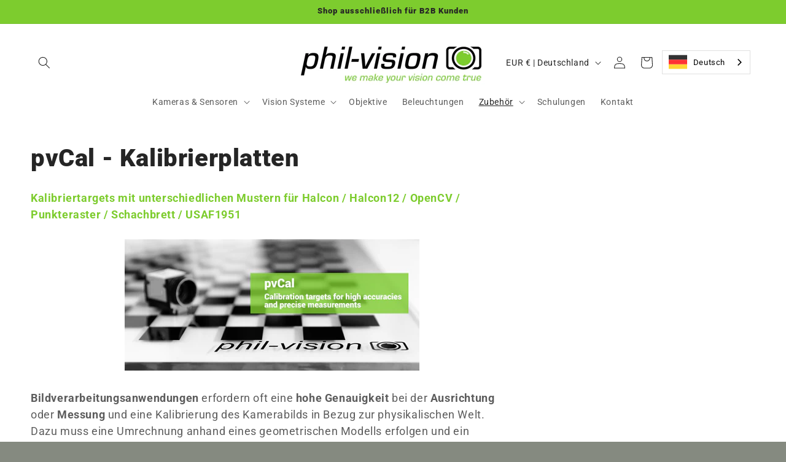

--- FILE ---
content_type: text/html; charset=utf-8
request_url: https://phil-vision.shop/collections/kalibrierplatten
body_size: 91350
content:
<!doctype html>
<html class="no-js" lang="de">
 <script type="text/javascript" src="https://cdn.weglot.com/weglot.min.js"></script>
<script>
    Weglot.initialize({
        api_key: 'wg_d4763591f636ac9a3cfa2ecfc3568e793'
    });
</script>
 <head>
    <meta charset="utf-8">
    <meta http-equiv="X-UA-Compatible" content="IE=edge">
    <meta name="viewport" content="width=device-width,initial-scale=1">
    <meta name="theme-color" content="">
    <link rel="canonical" href="https://phil-vision.shop/collections/kalibrierplatten"><link rel="icon" type="image/png" href="//phil-vision.shop/cdn/shop/files/Logo-icon-only-rgb-512.png?crop=center&height=32&v=1658153075&width=32"><link rel="preconnect" href="https://fonts.shopifycdn.com" crossorigin><title>
      pvCal - Kalibrierplatten
 &ndash; phil-vision</title>

    
      <meta name="description" content="Kalibriertargets mit unterschiedlichen Mustern für Halcon / Halcon12 / OpenCV / Punkteraster / Schachbrett / USAF1951, unterschiedliche Größen und Materialien">
    

    

<meta property="og:site_name" content="phil-vision">
<meta property="og:url" content="https://phil-vision.shop/collections/kalibrierplatten">
<meta property="og:title" content="pvCal - Kalibrierplatten">
<meta property="og:type" content="website">
<meta property="og:description" content="Kalibriertargets mit unterschiedlichen Mustern für Halcon / Halcon12 / OpenCV / Punkteraster / Schachbrett / USAF1951, unterschiedliche Größen und Materialien"><meta property="og:image" content="http://phil-vision.shop/cdn/shop/collections/pvcal_450x450_13bf064f-a21c-49ae-a2c3-3669f01170c5.jpg?v=1707303041">
  <meta property="og:image:secure_url" content="https://phil-vision.shop/cdn/shop/collections/pvcal_450x450_13bf064f-a21c-49ae-a2c3-3669f01170c5.jpg?v=1707303041">
  <meta property="og:image:width" content="450">
  <meta property="og:image:height" content="450"><meta name="twitter:card" content="summary_large_image">
<meta name="twitter:title" content="pvCal - Kalibrierplatten">
<meta name="twitter:description" content="Kalibriertargets mit unterschiedlichen Mustern für Halcon / Halcon12 / OpenCV / Punkteraster / Schachbrett / USAF1951, unterschiedliche Größen und Materialien">


    <script src="//phil-vision.shop/cdn/shop/t/9/assets/constants.js?v=58251544750838685771706177732" defer="defer"></script>
    <script src="//phil-vision.shop/cdn/shop/t/9/assets/pubsub.js?v=158357773527763999511706177732" defer="defer"></script>
    <script src="//phil-vision.shop/cdn/shop/t/9/assets/global.js?v=40820548392383841591706177732" defer="defer"></script><script src="//phil-vision.shop/cdn/shop/t/9/assets/animations.js?v=88693664871331136111706177730" defer="defer"></script><script>window.performance && window.performance.mark && window.performance.mark('shopify.content_for_header.start');</script><meta id="shopify-digital-wallet" name="shopify-digital-wallet" content="/61813588141/digital_wallets/dialog">
<meta name="shopify-checkout-api-token" content="1dd3c576e6bd0b5424fcfd6b26c1bb23">
<meta id="in-context-paypal-metadata" data-shop-id="61813588141" data-venmo-supported="false" data-environment="production" data-locale="de_DE" data-paypal-v4="true" data-currency="EUR">
<link rel="alternate" type="application/atom+xml" title="Feed" href="/collections/kalibrierplatten.atom" />
<link rel="alternate" hreflang="x-default" href="https://phil-vision.shop/collections/kalibrierplatten">
<link rel="alternate" hreflang="en" href="https://phil-vision.shop/en/collections/kalibrierplatten">
<link rel="alternate" type="application/json+oembed" href="https://phil-vision.shop/collections/kalibrierplatten.oembed">
<script async="async" src="/checkouts/internal/preloads.js?locale=de-DE"></script>
<link rel="preconnect" href="https://shop.app" crossorigin="anonymous">
<script async="async" src="https://shop.app/checkouts/internal/preloads.js?locale=de-DE&shop_id=61813588141" crossorigin="anonymous"></script>
<script id="shopify-features" type="application/json">{"accessToken":"1dd3c576e6bd0b5424fcfd6b26c1bb23","betas":["rich-media-storefront-analytics"],"domain":"phil-vision.shop","predictiveSearch":true,"shopId":61813588141,"locale":"de"}</script>
<script>var Shopify = Shopify || {};
Shopify.shop = "phil-vision.myshopify.com";
Shopify.locale = "de";
Shopify.currency = {"active":"EUR","rate":"1.0"};
Shopify.country = "DE";
Shopify.theme = {"name":"Craft","id":157703176519,"schema_name":"Craft","schema_version":"12.0.0","theme_store_id":1368,"role":"main"};
Shopify.theme.handle = "null";
Shopify.theme.style = {"id":null,"handle":null};
Shopify.cdnHost = "phil-vision.shop/cdn";
Shopify.routes = Shopify.routes || {};
Shopify.routes.root = "/";</script>
<script type="module">!function(o){(o.Shopify=o.Shopify||{}).modules=!0}(window);</script>
<script>!function(o){function n(){var o=[];function n(){o.push(Array.prototype.slice.apply(arguments))}return n.q=o,n}var t=o.Shopify=o.Shopify||{};t.loadFeatures=n(),t.autoloadFeatures=n()}(window);</script>
<script>
  window.ShopifyPay = window.ShopifyPay || {};
  window.ShopifyPay.apiHost = "shop.app\/pay";
  window.ShopifyPay.redirectState = null;
</script>
<script id="shop-js-analytics" type="application/json">{"pageType":"collection"}</script>
<script defer="defer" async type="module" src="//phil-vision.shop/cdn/shopifycloud/shop-js/modules/v2/client.init-shop-cart-sync_BnV6Aryc.de.esm.js"></script>
<script defer="defer" async type="module" src="//phil-vision.shop/cdn/shopifycloud/shop-js/modules/v2/chunk.common_Cf6kPQmv.esm.js"></script>
<script type="module">
  await import("//phil-vision.shop/cdn/shopifycloud/shop-js/modules/v2/client.init-shop-cart-sync_BnV6Aryc.de.esm.js");
await import("//phil-vision.shop/cdn/shopifycloud/shop-js/modules/v2/chunk.common_Cf6kPQmv.esm.js");

  window.Shopify.SignInWithShop?.initShopCartSync?.({"fedCMEnabled":true,"windoidEnabled":true});

</script>
<script>
  window.Shopify = window.Shopify || {};
  if (!window.Shopify.featureAssets) window.Shopify.featureAssets = {};
  window.Shopify.featureAssets['shop-js'] = {"shop-cart-sync":["modules/v2/client.shop-cart-sync_DXd9xblp.de.esm.js","modules/v2/chunk.common_Cf6kPQmv.esm.js"],"shop-button":["modules/v2/client.shop-button_Cy4gLa-Z.de.esm.js","modules/v2/chunk.common_Cf6kPQmv.esm.js"],"init-fed-cm":["modules/v2/client.init-fed-cm_CpzT8pmn.de.esm.js","modules/v2/chunk.common_Cf6kPQmv.esm.js"],"init-windoid":["modules/v2/client.init-windoid_u-ndkLxU.de.esm.js","modules/v2/chunk.common_Cf6kPQmv.esm.js"],"shop-toast-manager":["modules/v2/client.shop-toast-manager_PpM6dyHx.de.esm.js","modules/v2/chunk.common_Cf6kPQmv.esm.js"],"shop-cash-offers":["modules/v2/client.shop-cash-offers_B6CtjaXo.de.esm.js","modules/v2/chunk.common_Cf6kPQmv.esm.js","modules/v2/chunk.modal_DOMNjDsI.esm.js"],"avatar":["modules/v2/client.avatar_BTnouDA3.de.esm.js"],"init-shop-email-lookup-coordinator":["modules/v2/client.init-shop-email-lookup-coordinator_CwS45JAR.de.esm.js","modules/v2/chunk.common_Cf6kPQmv.esm.js"],"init-shop-cart-sync":["modules/v2/client.init-shop-cart-sync_BnV6Aryc.de.esm.js","modules/v2/chunk.common_Cf6kPQmv.esm.js"],"pay-button":["modules/v2/client.pay-button_CiFp8qLE.de.esm.js","modules/v2/chunk.common_Cf6kPQmv.esm.js"],"init-customer-accounts-sign-up":["modules/v2/client.init-customer-accounts-sign-up_ClbpnIB2.de.esm.js","modules/v2/client.shop-login-button_DBcRVj4K.de.esm.js","modules/v2/chunk.common_Cf6kPQmv.esm.js","modules/v2/chunk.modal_DOMNjDsI.esm.js"],"init-shop-for-new-customer-accounts":["modules/v2/client.init-shop-for-new-customer-accounts_BB22cB-G.de.esm.js","modules/v2/client.shop-login-button_DBcRVj4K.de.esm.js","modules/v2/chunk.common_Cf6kPQmv.esm.js","modules/v2/chunk.modal_DOMNjDsI.esm.js"],"checkout-modal":["modules/v2/client.checkout-modal_BPZhqQ1w.de.esm.js","modules/v2/chunk.common_Cf6kPQmv.esm.js","modules/v2/chunk.modal_DOMNjDsI.esm.js"],"init-customer-accounts":["modules/v2/client.init-customer-accounts_7oTzMmII.de.esm.js","modules/v2/client.shop-login-button_DBcRVj4K.de.esm.js","modules/v2/chunk.common_Cf6kPQmv.esm.js","modules/v2/chunk.modal_DOMNjDsI.esm.js"],"shop-login-button":["modules/v2/client.shop-login-button_DBcRVj4K.de.esm.js","modules/v2/chunk.common_Cf6kPQmv.esm.js","modules/v2/chunk.modal_DOMNjDsI.esm.js"],"shop-login":["modules/v2/client.shop-login_Bp5RB2vv.de.esm.js","modules/v2/chunk.common_Cf6kPQmv.esm.js","modules/v2/chunk.modal_DOMNjDsI.esm.js"],"shop-follow-button":["modules/v2/client.shop-follow-button_BhTlDOob.de.esm.js","modules/v2/chunk.common_Cf6kPQmv.esm.js","modules/v2/chunk.modal_DOMNjDsI.esm.js"],"lead-capture":["modules/v2/client.lead-capture_g_Z67JwY.de.esm.js","modules/v2/chunk.common_Cf6kPQmv.esm.js","modules/v2/chunk.modal_DOMNjDsI.esm.js"],"payment-terms":["modules/v2/client.payment-terms_DGPGKel7.de.esm.js","modules/v2/chunk.common_Cf6kPQmv.esm.js","modules/v2/chunk.modal_DOMNjDsI.esm.js"]};
</script>
<script>(function() {
  var isLoaded = false;
  function asyncLoad() {
    if (isLoaded) return;
    isLoaded = true;
    var urls = ["https:\/\/cdn.weglot.com\/weglot_script_tag.js?shop=phil-vision.myshopify.com"];
    for (var i = 0; i < urls.length; i++) {
      var s = document.createElement('script');
      s.type = 'text/javascript';
      s.async = true;
      s.src = urls[i];
      var x = document.getElementsByTagName('script')[0];
      x.parentNode.insertBefore(s, x);
    }
  };
  if(window.attachEvent) {
    window.attachEvent('onload', asyncLoad);
  } else {
    window.addEventListener('load', asyncLoad, false);
  }
})();</script>
<script id="__st">var __st={"a":61813588141,"offset":3600,"reqid":"f320e57a-9c3f-40fc-97b4-daa1cb7d4584-1762220649","pageurl":"phil-vision.shop\/collections\/kalibrierplatten","u":"e5cae11cc2f3","p":"collection","rtyp":"collection","rid":286806212781};</script>
<script>window.ShopifyPaypalV4VisibilityTracking = true;</script>
<script id="captcha-bootstrap">!function(){'use strict';const t='contact',e='account',n='new_comment',o=[[t,t],['blogs',n],['comments',n],[t,'customer']],c=[[e,'customer_login'],[e,'guest_login'],[e,'recover_customer_password'],[e,'create_customer']],r=t=>t.map((([t,e])=>`form[action*='/${t}']:not([data-nocaptcha='true']) input[name='form_type'][value='${e}']`)).join(','),a=t=>()=>t?[...document.querySelectorAll(t)].map((t=>t.form)):[];function s(){const t=[...o],e=r(t);return a(e)}const i='password',u='form_key',d=['recaptcha-v3-token','g-recaptcha-response','h-captcha-response',i],f=()=>{try{return window.sessionStorage}catch{return}},m='__shopify_v',_=t=>t.elements[u];function p(t,e,n=!1){try{const o=window.sessionStorage,c=JSON.parse(o.getItem(e)),{data:r}=function(t){const{data:e,action:n}=t;return t[m]||n?{data:e,action:n}:{data:t,action:n}}(c);for(const[e,n]of Object.entries(r))t.elements[e]&&(t.elements[e].value=n);n&&o.removeItem(e)}catch(o){console.error('form repopulation failed',{error:o})}}const l='form_type',E='cptcha';function T(t){t.dataset[E]=!0}const w=window,h=w.document,L='Shopify',v='ce_forms',y='captcha';let A=!1;((t,e)=>{const n=(g='f06e6c50-85a8-45c8-87d0-21a2b65856fe',I='https://cdn.shopify.com/shopifycloud/storefront-forms-hcaptcha/ce_storefront_forms_captcha_hcaptcha.v1.5.2.iife.js',D={infoText:'Durch hCaptcha geschützt',privacyText:'Datenschutz',termsText:'Allgemeine Geschäftsbedingungen'},(t,e,n)=>{const o=w[L][v],c=o.bindForm;if(c)return c(t,g,e,D).then(n);var r;o.q.push([[t,g,e,D],n]),r=I,A||(h.body.append(Object.assign(h.createElement('script'),{id:'captcha-provider',async:!0,src:r})),A=!0)});var g,I,D;w[L]=w[L]||{},w[L][v]=w[L][v]||{},w[L][v].q=[],w[L][y]=w[L][y]||{},w[L][y].protect=function(t,e){n(t,void 0,e),T(t)},Object.freeze(w[L][y]),function(t,e,n,w,h,L){const[v,y,A,g]=function(t,e,n){const i=e?o:[],u=t?c:[],d=[...i,...u],f=r(d),m=r(i),_=r(d.filter((([t,e])=>n.includes(e))));return[a(f),a(m),a(_),s()]}(w,h,L),I=t=>{const e=t.target;return e instanceof HTMLFormElement?e:e&&e.form},D=t=>v().includes(t);t.addEventListener('submit',(t=>{const e=I(t);if(!e)return;const n=D(e)&&!e.dataset.hcaptchaBound&&!e.dataset.recaptchaBound,o=_(e),c=g().includes(e)&&(!o||!o.value);(n||c)&&t.preventDefault(),c&&!n&&(function(t){try{if(!f())return;!function(t){const e=f();if(!e)return;const n=_(t);if(!n)return;const o=n.value;o&&e.removeItem(o)}(t);const e=Array.from(Array(32),(()=>Math.random().toString(36)[2])).join('');!function(t,e){_(t)||t.append(Object.assign(document.createElement('input'),{type:'hidden',name:u})),t.elements[u].value=e}(t,e),function(t,e){const n=f();if(!n)return;const o=[...t.querySelectorAll(`input[type='${i}']`)].map((({name:t})=>t)),c=[...d,...o],r={};for(const[a,s]of new FormData(t).entries())c.includes(a)||(r[a]=s);n.setItem(e,JSON.stringify({[m]:1,action:t.action,data:r}))}(t,e)}catch(e){console.error('failed to persist form',e)}}(e),e.submit())}));const S=(t,e)=>{t&&!t.dataset[E]&&(n(t,e.some((e=>e===t))),T(t))};for(const o of['focusin','change'])t.addEventListener(o,(t=>{const e=I(t);D(e)&&S(e,y())}));const B=e.get('form_key'),M=e.get(l),P=B&&M;t.addEventListener('DOMContentLoaded',(()=>{const t=y();if(P)for(const e of t)e.elements[l].value===M&&p(e,B);[...new Set([...A(),...v().filter((t=>'true'===t.dataset.shopifyCaptcha))])].forEach((e=>S(e,t)))}))}(h,new URLSearchParams(w.location.search),n,t,e,['guest_login'])})(!0,!0)}();</script>
<script integrity="sha256-52AcMU7V7pcBOXWImdc/TAGTFKeNjmkeM1Pvks/DTgc=" data-source-attribution="shopify.loadfeatures" defer="defer" src="//phil-vision.shop/cdn/shopifycloud/storefront/assets/storefront/load_feature-81c60534.js" crossorigin="anonymous"></script>
<script crossorigin="anonymous" defer="defer" src="//phil-vision.shop/cdn/shopifycloud/storefront/assets/shopify_pay/storefront-65b4c6d7.js?v=20250812"></script>
<script data-source-attribution="shopify.dynamic_checkout.dynamic.init">var Shopify=Shopify||{};Shopify.PaymentButton=Shopify.PaymentButton||{isStorefrontPortableWallets:!0,init:function(){window.Shopify.PaymentButton.init=function(){};var t=document.createElement("script");t.src="https://phil-vision.shop/cdn/shopifycloud/portable-wallets/latest/portable-wallets.de.js",t.type="module",document.head.appendChild(t)}};
</script>
<script data-source-attribution="shopify.dynamic_checkout.buyer_consent">
  function portableWalletsHideBuyerConsent(e){var t=document.getElementById("shopify-buyer-consent"),n=document.getElementById("shopify-subscription-policy-button");t&&n&&(t.classList.add("hidden"),t.setAttribute("aria-hidden","true"),n.removeEventListener("click",e))}function portableWalletsShowBuyerConsent(e){var t=document.getElementById("shopify-buyer-consent"),n=document.getElementById("shopify-subscription-policy-button");t&&n&&(t.classList.remove("hidden"),t.removeAttribute("aria-hidden"),n.addEventListener("click",e))}window.Shopify?.PaymentButton&&(window.Shopify.PaymentButton.hideBuyerConsent=portableWalletsHideBuyerConsent,window.Shopify.PaymentButton.showBuyerConsent=portableWalletsShowBuyerConsent);
</script>
<script data-source-attribution="shopify.dynamic_checkout.cart.bootstrap">document.addEventListener("DOMContentLoaded",(function(){function t(){return document.querySelector("shopify-accelerated-checkout-cart, shopify-accelerated-checkout")}if(t())Shopify.PaymentButton.init();else{new MutationObserver((function(e,n){t()&&(Shopify.PaymentButton.init(),n.disconnect())})).observe(document.body,{childList:!0,subtree:!0})}}));
</script>
<script id='scb4127' type='text/javascript' async='' src='https://phil-vision.shop/cdn/shopifycloud/privacy-banner/storefront-banner.js'></script><link id="shopify-accelerated-checkout-styles" rel="stylesheet" media="screen" href="https://phil-vision.shop/cdn/shopifycloud/portable-wallets/latest/accelerated-checkout-backwards-compat.css" crossorigin="anonymous">
<style id="shopify-accelerated-checkout-cart">
        #shopify-buyer-consent {
  margin-top: 1em;
  display: inline-block;
  width: 100%;
}

#shopify-buyer-consent.hidden {
  display: none;
}

#shopify-subscription-policy-button {
  background: none;
  border: none;
  padding: 0;
  text-decoration: underline;
  font-size: inherit;
  cursor: pointer;
}

#shopify-subscription-policy-button::before {
  box-shadow: none;
}

      </style>
<script id="sections-script" data-sections="header" defer="defer" src="//phil-vision.shop/cdn/shop/t/9/compiled_assets/scripts.js?587"></script>
<script>window.performance && window.performance.mark && window.performance.mark('shopify.content_for_header.end');</script>


    <style data-shopify>
      @font-face {
  font-family: Roboto;
  font-weight: 400;
  font-style: normal;
  font-display: swap;
  src: url("//phil-vision.shop/cdn/fonts/roboto/roboto_n4.2019d890f07b1852f56ce63ba45b2db45d852cba.woff2") format("woff2"),
       url("//phil-vision.shop/cdn/fonts/roboto/roboto_n4.238690e0007583582327135619c5f7971652fa9d.woff") format("woff");
}

      @font-face {
  font-family: Roboto;
  font-weight: 700;
  font-style: normal;
  font-display: swap;
  src: url("//phil-vision.shop/cdn/fonts/roboto/roboto_n7.f38007a10afbbde8976c4056bfe890710d51dec2.woff2") format("woff2"),
       url("//phil-vision.shop/cdn/fonts/roboto/roboto_n7.94bfdd3e80c7be00e128703d245c207769d763f9.woff") format("woff");
}

      @font-face {
  font-family: Roboto;
  font-weight: 400;
  font-style: italic;
  font-display: swap;
  src: url("//phil-vision.shop/cdn/fonts/roboto/roboto_i4.57ce898ccda22ee84f49e6b57ae302250655e2d4.woff2") format("woff2"),
       url("//phil-vision.shop/cdn/fonts/roboto/roboto_i4.b21f3bd061cbcb83b824ae8c7671a82587b264bf.woff") format("woff");
}

      @font-face {
  font-family: Roboto;
  font-weight: 700;
  font-style: italic;
  font-display: swap;
  src: url("//phil-vision.shop/cdn/fonts/roboto/roboto_i7.7ccaf9410746f2c53340607c42c43f90a9005937.woff2") format("woff2"),
       url("//phil-vision.shop/cdn/fonts/roboto/roboto_i7.49ec21cdd7148292bffea74c62c0df6e93551516.woff") format("woff");
}

      @font-face {
  font-family: Roboto;
  font-weight: 900;
  font-style: normal;
  font-display: swap;
  src: url("//phil-vision.shop/cdn/fonts/roboto/roboto_n9.0c184e6fa23f90226ecbf2340f41a7f829851913.woff2") format("woff2"),
       url("//phil-vision.shop/cdn/fonts/roboto/roboto_n9.7211b7d111ec948ac853161b9ab0c32728753cde.woff") format("woff");
}


      
        :root,
        .color-background-1 {
          --color-background: 133,138,128;
        
          --gradient-background: #858a80;
        

        

        --color-foreground: 255,255,255;
        --color-background-contrast: 69,72,66;
        --color-shadow: 37,37,37;
        --color-button: 44,51,47;
        --color-button-text: 255,255,255;
        --color-secondary-button: 133,138,128;
        --color-secondary-button-text: 80,86,85;
        --color-link: 80,86,85;
        --color-badge-foreground: 255,255,255;
        --color-badge-background: 133,138,128;
        --color-badge-border: 255,255,255;
        --payment-terms-background-color: rgb(133 138 128);
      }
      
        
        .color-background-2 {
          --color-background: 255,255,255;
        
          --gradient-background: #ffffff;
        

        

        --color-foreground: 37,37,37;
        --color-background-contrast: 191,191,191;
        --color-shadow: 37,37,37;
        --color-button: 37,37,37;
        --color-button-text: 255,255,255;
        --color-secondary-button: 255,255,255;
        --color-secondary-button-text: 37,37,37;
        --color-link: 37,37,37;
        --color-badge-foreground: 37,37,37;
        --color-badge-background: 255,255,255;
        --color-badge-border: 37,37,37;
        --payment-terms-background-color: rgb(255 255 255);
      }
      
        
        .color-inverse {
          --color-background: 125,204,46;
        
          --gradient-background: #7dcc2e;
        

        

        --color-foreground: 37,37,37;
        --color-background-contrast: 61,100,23;
        --color-shadow: 37,37,37;
        --color-button: 239,236,236;
        --color-button-text: 37,37,37;
        --color-secondary-button: 125,204,46;
        --color-secondary-button-text: 239,236,236;
        --color-link: 239,236,236;
        --color-badge-foreground: 37,37,37;
        --color-badge-background: 125,204,46;
        --color-badge-border: 37,37,37;
        --payment-terms-background-color: rgb(125 204 46);
      }
      
        
        .color-accent-1 {
          --color-background: 239,236,236;
        
          --gradient-background: #efecec;
        

        

        --color-foreground: 125,204,46;
        --color-background-contrast: 181,167,167;
        --color-shadow: 37,37,37;
        --color-button: 239,236,236;
        --color-button-text: 44,51,47;
        --color-secondary-button: 239,236,236;
        --color-secondary-button-text: 239,236,236;
        --color-link: 239,236,236;
        --color-badge-foreground: 125,204,46;
        --color-badge-background: 239,236,236;
        --color-badge-border: 125,204,46;
        --payment-terms-background-color: rgb(239 236 236);
      }
      
        
        .color-accent-2 {
          --color-background: 239,236,236;
        
          --gradient-background: #efecec;
        

        

        --color-foreground: 255,255,255;
        --color-background-contrast: 181,167,167;
        --color-shadow: 37,37,37;
        --color-button: 239,236,236;
        --color-button-text: 63,81,71;
        --color-secondary-button: 239,236,236;
        --color-secondary-button-text: 239,236,236;
        --color-link: 239,236,236;
        --color-badge-foreground: 255,255,255;
        --color-badge-background: 239,236,236;
        --color-badge-border: 255,255,255;
        --payment-terms-background-color: rgb(239 236 236);
      }
      
        
        .color-scheme-bc508452-c656-483f-8b95-f47c162ec239 {
          --color-background: 239,236,236;
        
          --gradient-background: #efecec;
        

        

        --color-foreground: 37,37,37;
        --color-background-contrast: 181,167,167;
        --color-shadow: 37,37,37;
        --color-button: 44,51,47;
        --color-button-text: 255,255,255;
        --color-secondary-button: 239,236,236;
        --color-secondary-button-text: 80,86,85;
        --color-link: 80,86,85;
        --color-badge-foreground: 37,37,37;
        --color-badge-background: 239,236,236;
        --color-badge-border: 37,37,37;
        --payment-terms-background-color: rgb(239 236 236);
      }
      

      body, .color-background-1, .color-background-2, .color-inverse, .color-accent-1, .color-accent-2, .color-scheme-bc508452-c656-483f-8b95-f47c162ec239 {
        color: rgba(var(--color-foreground), 0.75);
        background-color: rgb(var(--color-background));
      }

      :root {
        --font-body-family: Roboto, sans-serif;
        --font-body-style: normal;
        --font-body-weight: 400;
        --font-body-weight-bold: 700;

        --font-heading-family: Roboto, sans-serif;
        --font-heading-style: normal;
        --font-heading-weight: 900;

        --font-body-scale: 1.0;
        --font-heading-scale: 1.0;

        --media-padding: px;
        --media-border-opacity: 0.1;
        --media-border-width: 0px;
        --media-radius: 0px;
        --media-shadow-opacity: 0.0;
        --media-shadow-horizontal-offset: 0px;
        --media-shadow-vertical-offset: 4px;
        --media-shadow-blur-radius: 5px;
        --media-shadow-visible: 0;

        --page-width: 160rem;
        --page-width-margin: 0rem;

        --product-card-image-padding: 0.0rem;
        --product-card-corner-radius: 0.0rem;
        --product-card-text-alignment: left;
        --product-card-border-width: 0.1rem;
        --product-card-border-opacity: 0.1;
        --product-card-shadow-opacity: 0.0;
        --product-card-shadow-visible: 0;
        --product-card-shadow-horizontal-offset: 0.0rem;
        --product-card-shadow-vertical-offset: 0.4rem;
        --product-card-shadow-blur-radius: 0.5rem;

        --collection-card-image-padding: 0.0rem;
        --collection-card-corner-radius: 0.0rem;
        --collection-card-text-alignment: center;
        --collection-card-border-width: 0.1rem;
        --collection-card-border-opacity: 0.1;
        --collection-card-shadow-opacity: 0.0;
        --collection-card-shadow-visible: 0;
        --collection-card-shadow-horizontal-offset: 0.0rem;
        --collection-card-shadow-vertical-offset: 0.4rem;
        --collection-card-shadow-blur-radius: 0.5rem;

        --blog-card-image-padding: 0.0rem;
        --blog-card-corner-radius: 0.6rem;
        --blog-card-text-alignment: left;
        --blog-card-border-width: 0.1rem;
        --blog-card-border-opacity: 0.1;
        --blog-card-shadow-opacity: 0.0;
        --blog-card-shadow-visible: 0;
        --blog-card-shadow-horizontal-offset: 0.0rem;
        --blog-card-shadow-vertical-offset: 0.4rem;
        --blog-card-shadow-blur-radius: 0.5rem;

        --badge-corner-radius: 0.6rem;

        --popup-border-width: 1px;
        --popup-border-opacity: 0.5;
        --popup-corner-radius: 6px;
        --popup-shadow-opacity: 0.0;
        --popup-shadow-horizontal-offset: 0px;
        --popup-shadow-vertical-offset: 4px;
        --popup-shadow-blur-radius: 5px;

        --drawer-border-width: 1px;
        --drawer-border-opacity: 0.1;
        --drawer-shadow-opacity: 0.0;
        --drawer-shadow-horizontal-offset: 0px;
        --drawer-shadow-vertical-offset: 4px;
        --drawer-shadow-blur-radius: 5px;

        --spacing-sections-desktop: 0px;
        --spacing-sections-mobile: 0px;

        --grid-desktop-vertical-spacing: 20px;
        --grid-desktop-horizontal-spacing: 20px;
        --grid-mobile-vertical-spacing: 10px;
        --grid-mobile-horizontal-spacing: 10px;

        --text-boxes-border-opacity: 0.1;
        --text-boxes-border-width: 0px;
        --text-boxes-radius: 6px;
        --text-boxes-shadow-opacity: 0.0;
        --text-boxes-shadow-visible: 0;
        --text-boxes-shadow-horizontal-offset: 0px;
        --text-boxes-shadow-vertical-offset: 4px;
        --text-boxes-shadow-blur-radius: 5px;

        --buttons-radius: 6px;
        --buttons-radius-outset: 7px;
        --buttons-border-width: 1px;
        --buttons-border-opacity: 1.0;
        --buttons-shadow-opacity: 0.0;
        --buttons-shadow-visible: 0;
        --buttons-shadow-horizontal-offset: 0px;
        --buttons-shadow-vertical-offset: 4px;
        --buttons-shadow-blur-radius: 5px;
        --buttons-border-offset: 0.3px;

        --inputs-radius: 6px;
        --inputs-border-width: 1px;
        --inputs-border-opacity: 0.55;
        --inputs-shadow-opacity: 0.0;
        --inputs-shadow-horizontal-offset: 0px;
        --inputs-margin-offset: 0px;
        --inputs-shadow-vertical-offset: 4px;
        --inputs-shadow-blur-radius: 5px;
        --inputs-radius-outset: 7px;

        --variant-pills-radius: 40px;
        --variant-pills-border-width: 1px;
        --variant-pills-border-opacity: 0.55;
        --variant-pills-shadow-opacity: 0.0;
        --variant-pills-shadow-horizontal-offset: 0px;
        --variant-pills-shadow-vertical-offset: 4px;
        --variant-pills-shadow-blur-radius: 5px;
      }

      *,
      *::before,
      *::after {
        box-sizing: inherit;
      }

      html {
        box-sizing: border-box;
        font-size: calc(var(--font-body-scale) * 62.5%);
        height: 100%;
      }

      body {
        display: grid;
        grid-template-rows: auto auto 1fr auto;
        grid-template-columns: 100%;
        min-height: 100%;
        margin: 0;
        font-size: 1.5rem;
        letter-spacing: 0.06rem;
        line-height: calc(1 + 0.8 / var(--font-body-scale));
        font-family: var(--font-body-family);
        font-style: var(--font-body-style);
        font-weight: var(--font-body-weight);
      }

      @media screen and (min-width: 750px) {
        body {
          font-size: 1.6rem;
        }
      }
    </style>

    <link href="//phil-vision.shop/cdn/shop/t/9/assets/base.css?v=22615539281115885671706177730" rel="stylesheet" type="text/css" media="all" />
<link rel="preload" as="font" href="//phil-vision.shop/cdn/fonts/roboto/roboto_n4.2019d890f07b1852f56ce63ba45b2db45d852cba.woff2" type="font/woff2" crossorigin><link rel="preload" as="font" href="//phil-vision.shop/cdn/fonts/roboto/roboto_n9.0c184e6fa23f90226ecbf2340f41a7f829851913.woff2" type="font/woff2" crossorigin><link href="//phil-vision.shop/cdn/shop/t/9/assets/component-localization-form.css?v=143319823105703127341706177731" rel="stylesheet" type="text/css" media="all" />
      <script src="//phil-vision.shop/cdn/shop/t/9/assets/localization-form.js?v=161644695336821385561706177732" defer="defer"></script><link
        rel="stylesheet"
        href="//phil-vision.shop/cdn/shop/t/9/assets/component-predictive-search.css?v=118923337488134913561706177731"
        media="print"
        onload="this.media='all'"
      ><script>
      document.documentElement.className = document.documentElement.className.replace('no-js', 'js');
      if (Shopify.designMode) {
        document.documentElement.classList.add('shopify-design-mode');
      }
    </script>
  <!-- BEGIN app block: shopify://apps/complianz-gdpr-cookie-consent/blocks/bc-block/e49729f0-d37d-4e24-ac65-e0e2f472ac27 -->

    
    
    

    
    
        <script>
            var sDomain = location.host;
            (function(){
                window.thirdPartyScriptDefinition = [
                    
                ]
            })();(()=>{
                var sDomain=location.host;
                const __useGoogleConsentMode =false;
                const __whiteListForConsentMode =[];
                const __dataLayerName ='';
                (()=>{var i={z:"thirdPartyScriptDefinition",o:"Shopify",c:"analytics",d:"publish",i:"src",l:"provider",p:"type_0",y:"type_1",f:"type_2",n:"true",a:"length",r:"detail",A:"Proxy",j:"setInterval",F:"clearInterval",g:"find",X:"filter",G:"forEach",H:"splice",Z:"hasOwnProperty",M:"addEventListener",u:"includes",h:"push",_:"cookie",P:"set",O:"get",s:"gtag",D:"ad_storage",I:"ad_user_data",T:"ad_personalization",b:"analytics_storage",x:"functionality_storage",C:"personalization_storage",L:"security_storage",R:"wait_for_update",k:"consent",U:"default",q:"ads_data_redaction",B:"google_consent_mode",J:"dataLayer",e:"granted",t:"denied",Q:"update",V:"GDPR_LC:userConsentSetting",W:1500,m:null},o={[i.D]:i.t,[i.I]:i.t,[i.T]:i.t,[i.b]:i.t,[i.x]:i.t,[i.C]:i.t,[i.L]:i.t,[i.R]:i.W};((a,l,t,f,p=[],c=t.J)=>{let y=function(r,e){return!!r[t.g](n=>!!n&&!!e&&n[t.i]&&e[t.i]&&n[t.i]===e[t.i]&&n[t._]===e[t._])},g=r=>f?!!p[t.g](e=>{if(typeof r[t.i]=="string")return r[t.i][t.u](e);if(typeof r[t.l]=="string")return r[t.l][t.u](e)}):!1,u=function(r){let e=[];for(let s=0;s<r[t.a];s++)r[s]||e[t.h](s);let n=r[t.a]-e[t.a];return e[t.G](s=>r[t.H](s,1)),n},d=[],h={[t.P]:(r,e,n,s)=>{let _=u(r);return e===t.a?r[t.a]=_:n!=null&&(y(r,n)||g(n)||(d[e]=n)),!0},[t.O]:(r,e)=>r[e]};if(a[t.z]=new a[t.A](d,h),f){a[c]=a[c]||[],a[t.s]=function(...n){a[c][t.h](n)},a[t.s](t.k,t.U,{...o}),a[t.s](t.P,t.q,!0);let r=a[t.j](()=>{!!a[t.o]&&!!a[t.o][t.c]&&!!a[t.o][t.c][t.d]&&(a[t.F](r),a[t.o][t.c][t.d](t.B,{...o}))},5),e=n=>{Date.now()-t.m<50||(t.m=Date.now(),o[t.D]=n[t.r][t.f][t.n]?t.e:t.t,o[t.I]=n[t.r][t.f][t.n]?t.e:t.t,o[t.T]=n[t.r][t.f][t.n]?t.e:t.t,o[t.b]=n[t.r][t.y][t.n]?t.e:t.t,o[t.x]=n[t.r][t.p][t.n]?t.e:t.t,o[t.C]=n[t.r][t.y][t.n]?t.e:t.t,o[t.L]=n[t.r][t.p][t.n]?t.e:t.t,a[t.s](t.k,t.Q,{...o}))};l[t.M](t.V,e)}})(window,document,i,__useGoogleConsentMode,__whiteListForConsentMode,__dataLayerName);})();
                const definitions = [];
                definitions.length > 0 && window.thirdPartyScriptDefinition.push(...definitions);
                window.BC_JSON_ObjectBypass={"_ab":{"description":"Used in connection with access to admin.","path":"\/","domain":"","provider":"Shopify","type":"type_0","expires":"86400","recommendation":"0","editable":"false","deletable":"false","set":"0"},"_secure_session_id":{"description":"Used in connection with navigation through a storefront.","path":"\/","domain":"","provider":"Shopify","type":"type_0","expires":"2592000","recommendation":"0","editable":"false","deletable":"false","set":"0"},"__cfduid":{"description":"The _cfduid cookie helps Cloudflare detect malicious visitors to our Customers’ websites and minimizes blocking legitimate users.","path":"\/","domain":"","provider":"Cloudflare","type":"type_0","expires":"2592000","recommendation":"0","editable":"false","deletable":"false","set":"0"},"Cart":{"description":"Used in connection with shopping cart.","path":"\/","domain":"","provider":"Shopify","type":"type_0","expires":"1209600","recommendation":"0","editable":"false","deletable":"false","set":"0"},"cart":{"description":"Used in connection with shopping cart.","path":"\/","domain":"","provider":"Shopify","type":"type_0","expires":"1209600","recommendation":"0","editable":"false","deletable":"false","set":"0"},"cart_sig":{"description":"Used in connection with checkout.","path":"\/","domain":"","provider":"Shopify","type":"type_0","expires":"1209600","recommendation":"0","editable":"false","deletable":"false","set":"0"},"cart_ts":{"description":"Used in connection with checkout.","path":"\/","domain":"","provider":"Shopify","type":"type_0","expires":"1209600","recommendation":"0","editable":"false","deletable":"false","set":"0"},"cart_ver":{"description":"Used in connection with shopping cart.","path":"\/","domain":"","provider":"Shopify","type":"type_0","expires":"1209600","recommendation":"0","editable":"false","deletable":"false","set":"0"},"checkout_token":{"description":"Used in connection with checkout.","path":"\/","domain":"","provider":"Shopify","type":"type_0","expires":"31536000","recommendation":"0","editable":"false","deletable":"false","set":"0"},"Secret":{"description":"Used in connection with checkout.","path":"\/","domain":"","provider":"Shopify","type":"type_0","expires":"31536000","recommendation":"0","editable":"false","deletable":"false","set":"0"},"secure_customer_sig":{"description":"Used in connection with customer login.","path":"\/","domain":"","provider":"Shopify","type":"type_0","expires":"31536000","recommendation":"0","editable":"false","deletable":"false","set":"0"},"storefront_digest":{"description":"Used in connection with customer login.","path":"\/","domain":"","provider":"Shopify","type":"type_0","expires":"31536000","recommendation":"0","editable":"false","deletable":"false","set":"0"},"_shopify_u":{"description":"Used to facilitate updating customer account information.","path":"\/","domain":"","provider":"Shopify","type":"type_0","expires":"31536000","recommendation":"0","editable":"false","deletable":"false","set":"0"},"XSRF-TOKEN":{"description":"Used in connection with GDPR legal Cookie.","path":"\/","domain":"","provider":"GDPR Legal Cookie","type":"type_0","expires":"31536000","recommendation":"0","editable":"false","deletable":"false","set":"0"},"gdpr_legal_cookie_session":{"description":"Used in connection with GDPR legal Cookie.","path":"\/","domain":"","provider":"GDPR Legal Cookie","type":"type_0","expires":"0","recommendation":"0","editable":"false","deletable":"false","set":"0"},"_bc_c_set":{"description":"Used in connection with GDPR legal Cookie.","path":"\/","domain":"","provider":"GDPR Legal Cookie","type":"type_0","expires":"2592000","recommendation":"0","editable":"false","deletable":"false","set":"0","optIn":true,"live":"1","ShopifyMinConsent":false},"_tracking_consent":{"description":"For Shopify User Consent Tracking.","path":"\/","domain":"","provider":"Shopify","type":"type_0","expires":"31536000","recommendation":"0","editable":"false","deletable":"false","set":"0"},"_shopify_m":{"description":"Used for managing customer privacy settings.","path":"\/","domain":"","provider":"Shopify","type":"type_0","expires":"31536000","recommendation":"0","editable":"false","deletable":"false","set":"0"},"_shopify_tm":{"description":"Used for managing customer privacy settings.","path":"\/","domain":"","provider":"Shopify","type":"type_0","expires":"31536000","recommendation":"0","editable":"false","deletable":"false","set":"0"},"_shopify_tw":{"description":"Used for managing customer privacy settings.","path":"\/","domain":"","provider":"Shopify","type":"type_0","expires":"31536000","recommendation":"0","editable":"false","deletable":"false","set":"0"},"_storefront_u":{"description":"Used to facilitate updating customer account information.","path":"\/","domain":"","provider":"Shopify","type":"type_0","expires":"31536000","recommendation":"0","editable":"false","deletable":"false","set":"0"},"cart_currency":{"description":"Used in connection with cart and checkout.","path":"\/","domain":"","provider":"Shopify","type":"type_0","expires":"31536000","recommendation":"0","editable":"false","deletable":"false","set":"0"},"_orig_referrer":{"description":"Used in connection with shopping cart.","path":"\/","domain":"","provider":"Shopify","type":"type_1","expires":"1209600","recommendation":"1","editable":"true","deletable":"false","set":"1"},"_landing_page":{"description":"Track landing pages.","path":"\/","domain":"","provider":"Shopify","type":"type_1","expires":"1209600","recommendation":"1","editable":"true","deletable":"false","set":"1"},"_s":{"description":"Shopify analytics.","path":"\/","domain":"","provider":"Shopify","type":"type_1","expires":"1800","recommendation":"1","editable":"true","deletable":"false","set":"1"},"_shopify_d":{"description":"Shopify analytics.","path":"\/","domain":"","provider":"Shopify","type":"type_1","expires":"1209600","recommendation":"1","editable":"true","deletable":"false","set":"1"},"_shopify_fs":{"description":"Shopify analytics.","path":"\/","domain":"","provider":"Shopify","type":"type_1","expires":"1209600","recommendation":"1","editable":"true","deletable":"false","set":"1"},"_shopify_s":{"description":"Shopify analytics.","path":"\/","domain":"","provider":"Shopify","type":"type_1","expires":"1800","recommendation":"1","editable":"true","deletable":"false","set":"1"},"_shopify_y":{"description":"Shopify analytics.","path":"\/","domain":"","provider":"Shopify","type":"type_1","expires":"31536000","recommendation":"1","editable":"true","deletable":"false","set":"1"},"_y":{"description":"Shopify analytics.","path":"\/","domain":"","provider":"Shopify","type":"type_1","expires":"31536000","recommendation":"1","editable":"true","deletable":"false","set":"1"},"_shopify_sa_p":{"description":"Shopify analytics relating to marketing \u0026 referrals.","path":"\/","domain":"","provider":"Shopify","type":"type_1","expires":"1800","recommendation":"1","editable":"true","deletable":"false","set":"1"},"_shopify_sa_t":{"description":"Shopify analytics relating to marketing \u0026 referrals.","path":"\/","domain":"","provider":"Shopify","type":"type_1","expires":"1800","recommendation":"1","editable":"true","deletable":"false","set":"1"},"_shopify_uniq":{"description":"Shopify analytics.","path":"\/","domain":"","provider":"Shopify","type":"type_1","expires":"1800","recommendation":"1","editable":"true","deletable":"false","set":"1"},"_shopify_visit":{"description":"Shopify analytics.","path":"\/","domain":"","provider":"Shopify","type":"type_1","expires":"1800","recommendation":"1","editable":"true","deletable":"false","set":"1"},"tracked_start_checkout":{"description":"Shopify analytics relating to checkout.","path":"\/","domain":"","provider":"Shopify","type":"type_1","expires":"1800","recommendation":"1","editable":"true","deletable":"false","set":"1"},"ki_r":{"description":"Shopify analytics.","path":"\/","domain":"","provider":"Shopify","type":"type_1","expires":"1800","recommendation":"1","editable":"true","deletable":"false","set":"1"},"ki_t":{"description":"Shopify analytics.","path":"\/","domain":"","provider":"Shopify","type":"type_1","expires":"1800","recommendation":"1","editable":"true","deletable":"false","set":"1"},"ab_test_*":{"description":"Shopify analytics.","path":"\/","domain":"","provider":"Shopify","type":"type_1","expires":"1800","recommendation":"1","editable":"true","deletable":"false","set":"1"}};
                const permanentDomain = 'phil-vision.myshopify.com';
                window.BC_GDPR_2ce3a13160348f524c8cc9={'google':[],'_bc_c_set':'customScript','customScriptsSRC':[]};
                var GDPR_LC_versionNr=202401311200;var GDPR_LC_ZLoad=function(){var defaultDefinition=[
                    // { "src": "facebook", "cookie": "fr", "provider": "facebook.com", "description": "", "expires": 7776000, "domain": "facebook.com", "declaration": 1, "group": "facebook" }, { "src": "facebook", "cookie": "_fbp", "provider": sDomain, "description": "", "expires": 7776000, "domain": sDomain, "declaration": 1, "group": "facebook" }, { "src": "google-analytics.com", "cookie": "_ga", "provider": sDomain, "description": "", "expires": 63072000, "domain": sDomain, "declaration": 1, "group": "google" }, { "src": "googletagmanager.com", "cookie": "_ga", "provider": sDomain, "description": "", "expires": 63072000, "domain": sDomain, "declaration": 1, "group": "google" }, { "src": "googletagmanager.com", "cookie": "_gid", "provider": sDomain, "description": "", "expires": 86400, "domain": sDomain, "declaration": 1, "group": "google" }, { "src": "googletagmanager.com", "cookie": "_gat", "provider": sDomain, "description": "", "expires": 86400, "domain": sDomain, "declaration": 1, "group": "google" }, { "src": "googleadservices.com", "cookie": "IDE", "provider": sDomain, "description": "", "expires": 63072000, "domain": sDomain, "declaration": 2, "group": "google Ads" }
                ]; if (window.thirdPartyScriptDefinition ===undefined) { window.thirdPartyScriptDefinition=[]; defaultDefinition.forEach(function (value) { window.thirdPartyScriptDefinition.push(value) }) } else { var exist=false; defaultDefinition.forEach(function (script) { window.thirdPartyScriptDefinition.forEach(function (value) { if (value.src ===script.src && value.cookie ===script.cookie) { exist=true } }); if (!exist) { window.thirdPartyScriptDefinition.push(script) } }) } (function polyfill(){if (!Array.from) { Array.from=(function(){var toStr=Object.prototype.toString; var isCallable=function (fn) { return typeof fn ==='function' || toStr.call(fn) ==='[object Function]' }; var toInteger=function (value) { var number=Number(value); if (isNaN(number)) { return 0 } if (number ===0 || !isFinite(number)) { return number } return (number > 0 ? 1 : -1) * Math.floor(Math.abs(number)) }; var maxSafeInteger=Math.pow(2, 53) - 1; var toLength=function (value) { var len=toInteger(value); return Math.min(Math.max(len, 0), maxSafeInteger) }; return function from(arrayLike) { var C=this; var items=Object(arrayLike); if (arrayLike ==null) { throw new TypeError('Array.from requires an array-like object - not null or undefined') } var mapFn=arguments.length > 1 ? arguments[1] : void undefined; var T; if (typeof mapFn !=='undefined') { if (!isCallable(mapFn)) { throw new TypeError('Array.from: when provided, the second argument must be a function') } if (arguments.length > 2) { T=arguments[2] } } var len=toLength(items.length); var A=isCallable(C) ? Object(new C(len)) : new Array(len); var k=0; var kValue; while (k < len) { kValue=items[k]; if (mapFn) { A[k]=typeof T ==='undefined' ? mapFn(kValue, k) : mapFn.call(T, kValue, k) } else { A[k]=kValue } k +=1 } A.length=len; return A } }()) } })(); var shopifyCookies={ '_s': !1, '_shopify_fs': !1, '_shopify_s': !1, '_shopify_y': !1, '_y': !1, '_shopify_sa_p': !1, '_shopify_sa_t': !1, '_shopify_uniq': !1, '_shopify_visit': !1, 'tracked_start_checkout': !1, 'bc_trekkie_fbp_custom': !1 }; function GDPR_LC_Token(){var getToken={ "tokenLength": 8, "ranToken": '', "randomize": function(){return Math.random().toString(32).substr(2) }, "generate": function(){while (this.ranToken.length <=this.tokenLength) { this.ranToken +=this.randomize() } this.ranToken=permanentDomain + Date.now() + this.ranToken; return btoa(this.ranToken) }, "get": function(){return this.generate() } }; return getToken.get() }; function getCookieValue(a) { var b=document.cookie.match('(^|;)\\s*' + a + '\\s*=\\s*([^;]+)'); return b ? b.pop() : false }; function loadCookieSettings(sessID) { return; var script=document.createElement('script'); script.src='https://cookieapp-staging.beeclever.app/get-cookie-setting?shopify_domain=permanentDomain&token=' + sessID; script.async=false; document.head.appendChild(script); script.addEventListener('load', function(){console.log('UserData loaded') }) };(function setUserCookieData(){window.GDPR_LC_Sess_ID_Name="GDPR_LC_SESS_ID"; window.GDPR_LC_Sess_ID=getCookieValue(window.GDPR_LC_Sess_ID_Name); if (window.GDPR_LC_Sess_ID) { loadCookieSettings(window.GDPR_LC_Sess_ID) } else { window.GDPR_LC_Sess_ID=GDPR_LC_Token() } })(); function setBC_GDPR_LEGAL_custom_cookies(){window['BC_GDPR_LEGAL_custom_cookies']=window['BC_GDPR_LEGAL_custom_cookies'] || {}; window['BC_GDPR_LEGAL_custom_cookies']['list']=window['BC_GDPR_LEGAL_custom_cookies']['list'] || {}; if ('GDPR_legal_cookie' in localStorage) { window['BC_GDPR_LEGAL_custom_cookies']['list']=JSON.parse(window.localStorage.getItem('GDPR_legal_cookie')) } };setBC_GDPR_LEGAL_custom_cookies(); (function(){var hasConsent=!1; Array.from(Object.keys(window['BC_GDPR_LEGAL_custom_cookies']['list'])).forEach(function (c) { if (shopifyCookies.hasOwnProperty(c) && window['BC_GDPR_LEGAL_custom_cookies']['list'][c].userSetting) { hasConsent=!0 } }); var wt=window.trekkie, ws=window.ShopifyAnalytics; if (!hasConsent && wt !==undefined) { wt=[], wt.integrations=wt.integrations || !0, ws=ws.lib=ws.meta=ws.meta.page={}, ws.lib.track=function(){} } })(); window.bc_tagManagerTasks={ "bc_tgm_aw": "google", "bc_tgm_gtm": "google", "bc_tgm_ua": "google", "bc_tgm_fbp": "facebook", "any": "any", "_bc_c_set": "customScript" }; var wl=whiteList=["recaptcha", "notifications.google"]; var GDPR_LC_scriptPath='gdpr-legal-cookie.beeclever.app'; if (window.GDPR_LC_Beta_activate !==undefined && window.GDPR_LC_Beta_activate) { GDPR_LC_scriptPath='cookieapp-staging.beeclever.app' } wl.push(GDPR_LC_scriptPath); var checkIsBlackListed=function (src) { setBC_GDPR_LEGAL_custom_cookies(); if (src ===null) { return null } if (!!window.TrustedScriptURL && src instanceof TrustedScriptURL) { src=src.toString() } var r=!1; for (var x=thirdPartyScriptDefinition.length - 1; x >=0; x--) { var bSrc=thirdPartyScriptDefinition[x]['src']; if (src.indexOf(bSrc) !==-1 && src.toLowerCase().indexOf('jquery') ===-1) { r=x } } wl.forEach(function (wSrc) { if (src.indexOf(wSrc) !==-1) { r=false } }); if (r !==false) { function getTCookieName(name, index) { var tCookieObject=thirdPartyScriptDefinition[index]; if (tCookieObject !==undefined) { var cookies=[]; thirdPartyScriptDefinition.forEach(function (cookie) { if (cookie['src'] ===tCookieObject['src']) { cookies.push(cookie) } }); var tCookieName=tCookieObject['cookie']; if (tCookieObject['domain'] !==document.location.host) { tCookieName=tCookieObject['cookie'] + '$%bc%$' + tCookieObject['domain'] } if (tCookieName ===name && tCookieObject['domain'] ===window['BC_GDPR_LEGAL_custom_cookies']['list'][name]['domain']) { if (window['BC_GDPR_LEGAL_custom_cookies']['list'][name]['userSetting']) { index=!1 } } cookies.forEach(function (cookie) { if (window['BC_GDPR_LEGAL_custom_cookies']['list'][cookie['cookie']] !==undefined && window['BC_GDPR_LEGAL_custom_cookies']['list'][cookie['cookie']]['userSetting']) { index=!1 } }); return index } return !1 };var cookieListKeys=Array.from(Object.keys(window['BC_GDPR_LEGAL_custom_cookies']['list'])); if (cookieListKeys.length > 0) { Array.from(Object.keys(window['BC_GDPR_LEGAL_custom_cookies']['list'])).forEach(function (cookieName) { r=getTCookieName(cookieName.toString(), r) }) } else { for (var x=thirdPartyScriptDefinition.length - 1; x >=0; x--) { var tCookie=thirdPartyScriptDefinition[x]; if (src.indexOf(tCookie['src']) !==-1) { r=tCookie['cookie'] + '$%bc%$' + tCookie['domain'] } } return r } } return r }; window.scriptElementsHidden=window.scriptElementsHidden || []; window.callbackFunc=function (elem, args) { for (var x=0; x < elem.length; x++) { if (elem[x] ===null || elem[x] ===undefined || elem[x]['nodeName'] ===undefined) { return } if (elem[x]['nodeName'].toLowerCase() =='script') { if (elem[x].hasAttribute('src')) { if (document.querySelector('[src="https://cookieapp-staging.beeclever.app/js/get-script.php"]') !==null) { elem[x]=document.createElement('script'); elem[x].setAttribute('bc_empty_script_tag', '') } var blackListed=checkIsBlackListed(elem[x].getAttribute('src')); var fName=!1; try { new Error() } catch (e) { var caller=e.stack.split('\n'); var x=0; for (; x < caller.length; x++) { caller[x]=caller[x].trim(); caller[x]=caller[x].replace('at ', ''); caller[x]=caller[x].substr(0, caller[x].indexOf(' ')); caller[x]=caller[x].replace('Array.', '') } for (; x >=0; x--) { if (caller[x] ==='ICS' && x > 0) { if (caller[x - 1] in window['BC_GDPR_LEGAL_custom_cookies']['list']) { fName=caller[x - 1] } } } } if (fName ===!1 && blackListed !==!1) { elem[x].setAttribute('type', 'javascript/blocked'); elem[x].setAttribute('cookie', blackListed) } else if (blackListed !==!0 && elem[x].getAttribute('type') ==='javascript/blocked') { elem[x].setAttribute('type', 'javascript') } if (fName) { elem[x].setAttribute("data-callerName", fName) } elem[x].setAttribute('src', elem[x].getAttribute('src')) } if (elem[x]['type'] =='javascript/blocked') { window.scriptElementsHidden.push(elem[x]); elem[x]=document.createElement('script'); elem[x].setAttribute('bc_empty_script_tag', '') } } } }; const appendChild=Element.prototype.appendChild, append=Element.prototype.append, replaceWith=Element.prototype.replaceWith, insertNode=Element.prototype.insertNode, insertBefore=Element.prototype.insertBefore; Element.prototype.appendChild=function(){const ctx=this; window.callbackFunc.call(ctx, arguments); return appendChild.apply(ctx, arguments) }; Element.prototype.append=function(){const ctx=this; window.callbackFunc.call(ctx, arguments); return append.apply(ctx, arguments) }; Element.prototype.replaceWith=function(){const ctx=this; window.callbackFunc.call(ctx, arguments); return replaceWith.apply(ctx, arguments) }; Element.prototype.insertNode=function(){const ctx=this; window.callbackFunc.call(ctx, arguments); return insertNode.apply(ctx, arguments) }; Element.prototype.insertBefore=function(){const ctx=this; window.callbackFunc.call(ctx, arguments); try { return insertBefore.apply(ctx, arguments) } catch (e) { arguments[1]=document.scripts[0]; return insertBefore.apply(ctx, arguments) } };};if (!window.msCrypto) { Array.from(document.head.querySelectorAll('[bc_empty_script_tag=""]')).forEach(function (script) { script.remove() })};if (window.GDPR_LC_ZLoad_loaded ===undefined) { GDPR_LC_ZLoad(); window.GDPR_LC_ZLoad_loaded=true}
            })();

            // window.thirdPartyScriptDefinition.push(
            //     { "src" : "analytics.js", "cookie" : "_shopify_fs", "provider" : "shopify.com", "description" : "", "expires" : 0, "domain" : sDomain, "declaration" : 1, "group" : "shopify" },
            //     { "src" : "doubleclick.net","cookie" : "_shopify_fs","provider" : "shopify.com","description" : "","expires" : 0,"domain" : sDomain,"declaration" : 1,"group" : "shopify" },
            //     { "src" : "trekkie", "cookie" : "_shopify_fs", "provider" : "shopify.com", "description" : "", "expires" : 0, "domain" : sDomain, "declaration" : 1, "group" : "shopify" },
            //     { "src" : "luckyorange", "cookie" : "_shopify_fs", "provider" : "shopify.com", "description" : "", "expires" : 0, "domain" : sDomain, "declaration" : 1, "group" : "shopify" },
            //     { "src" : "googletagmanager", "cookie" : "_gat", "provider" : "googletagmanager.com", "description" : "", "expires" : 0, "domain" : sDomain, "declaration" : 1, "group" : "googletagmanager" }
            // );

            var customCookies = {};
            function BC_GDPR_CustomScriptForShop () {
                return [
                    function testCookie () {
                        // your additional script
                    }
                    
                ];
            }

            // PRIOR BLOCKING FEATURE
            window.bc_settings_prior_blocking_enabled = false;

            /**
             * Initializes and injects CSS styles into the document to support iframe blocking.
             * Specifically, it adds styles to create a skeleton loader and to hide iframes that should be blocked.
             * The styles are added only if they haven't been added already.
             */
            function initializeStylesOfIframeBlocking() {
                // Dynamically add CSS styles
                if (!document.getElementById('bc-iframe-styles')) {
                    const style = document.createElement('style');
                    style.id = 'bc-iframe-styles';
                    style.innerHTML = `
                        .bc-iframe-skeleton {
                            position: absolute;
                            top: 0;
                            left: 0;
                            width: 100%;
                            height: 100%;
                            background: #f0f0f0;
                            display: flex;
                            align-items: center;
                            justify-content: center;

                        }

                        .bc-iframe-wrapper {
                            float: none;
                            clear: both;
                            width: 100%;
                            position: relative;
                            padding-bottom: 56.25%;
                            padding-top: 25px;
                            height: 0;
                        }

                        /* Ensure the iframe fills the container */
                        .bc-iframe-wrapper iframe {
                            position: absolute;
                            top: 0;
                            left: 0;
                            width: 100%;
                            height: 100%;
                            border: none;
                        }
                        iframe.bc-blocked {
                            display: none;
                        }
                        .bc-button {
                            background: linear-gradient(145deg, #000000, #1a1a1a);
                            color: white;
                            padding: 8px 10px;
                            border: none;
                            border-radius: 5px;
                            cursor: pointer;
                            font-size: 12px;
                            font-weight: bold;
                            box-shadow: 0 4px 6px rgba(0, 0, 0, 0.3),
                                        0 8px 10px rgba(0, 0, 0, 0.2),
                                        0 12px 20px rgba(0, 0, 0, 0.1);
                            text-shadow: 0 1px 3px rgba(0, 0, 0, 0.5);
                        }

                        .bc-button:hover {
                            background: linear-gradient(145deg, #1a1a1a, #000000);
                            box-shadow: 0 6px 8px rgba(0, 0, 0, 0.4),
                                        0 12px 14px rgba(0, 0, 0, 0.3),
                                        0 16px 24px rgba(0, 0, 0, 0.2);
                        }
                        .bc-svg {
                            width:50%;
                            height:50%;
                        }

                        @media (max-width: 767px) {
                            .bc-button  {
                                font-size: 1rem;
                            }

                            .bc-iframe-wrapper {
                                font-size: 1rem;
                            }
                            .bc-svg {
                                width:25%;
                                height:25%;
                            }
                            .bc-iframe-skeleton-text p {
                                font-size:1rem
                            }
                        }
                    `;
                    document.head.appendChild(style);
                }
            }

            /**
             * Initializes the blockable iframes and patterns used to identify them.
             * Sets up the blockable iframe categories and corresponding URL patterns that can be blocked.
             * Also converts wildcard patterns to regular expressions for matching.
             */
            const initializeBlockableIframes = () => {
                window._bc_blockable_iframes = new Map();
                window._bc_blockable_iframe_patterns = [];
                window._bc_blockable_iframes.set("preferences", [
                    {url: "google.com/recaptcha", serviceName: "Google Recaptcha"},
                    {url: "grecaptcha", serviceName: "Google Recaptcha"},
                    {url: "recaptcha.js", serviceName: "Google Recaptcha"},
                    {url: "recaptcha/api", serviceName: "Google Recaptcha"},
                    {url: "apis.google.com/js/platform.js", serviceName: "Google Recaptcha"},
                    {url: "cdn.livechatinc.com/tracking.js", serviceName: "Livechat"},
                ]);
                window._bc_blockable_iframes.set('analytics', [
                    {url: "vimeo.com", serviceName: "Vimeo"},
                    {url: "i.vimeocdn.com", serviceName: "Vimeo"},
                    {url: "google-analytics.com/ga.js", serviceName: "Google Analytics"},
                    {url: "www.google-analytics.com/analytics.js", serviceName: "Google Analytics"},
                    {url: "www.googletagmanager.com/gtag/js", serviceName: "Google Analytics"},
                    {url: "_getTracker", serviceName: "Google Analytics"},
                    {url: "apis.google.com/js/platform.js", serviceName: "Google Analytics"},
                    {url: "apis.google.com", serviceName: "Google Map"},
                    {url: "maps.google.it", serviceName: "Google Map"},
                    {url: "maps.google.de", serviceName: "Google Map"},
                    {url: "maps.google.com", serviceName: "Google Map"},
                    {url: "www.google.com/maps/embed", serviceName: "Google Map"},
                    {url: "google.com", serviceName: "Google Map"},
                    {url: "google.maps.", serviceName: "Google Maps"},
                    {url: "google.com/maps", serviceName: "Google Maps"},
                    {url: "apis.google.com", serviceName: "Google Maps"},
                    {url: "maps.google.de", serviceName: "Google Maps"},
                    {url: "fonts.googleapis.com", serviceName: "Google Fonts"},
                    {url: "ajax.googleapis.com/ajax/libs/webfont", serviceName: "Google Fonts"},
                    {url: "fonts.gstatic.com", serviceName: "Google Fonts"},
                    {url: "www.youtube.com", serviceName: "Youtube"},
                    {url: "www.youtube.com/iframe_api", serviceName: "Youtube"},
                    {url: "youtube.com", serviceName: "Youtube"},
                    {url: "youtube-nocookie.com", serviceName: "Youtube"},
                    {url: "youtu.be", serviceName: "Youtube"},
                    {url: "matomo.js", serviceName: "matomo"},
                    {url: "piwik.js", serviceName: "matomo"},
                    {url: "soundcloud.com/player", serviceName: "Sound Cloud"},
                    {url: "openstreetmap.org", serviceName: "Open Street Maps"},
                    {url: "videopress.com/videopress-iframe", serviceName: "VideoPress"},
                    {url: "videopress.com/embed", serviceName: "VideoPress"},
                    {url: "static.hotjar.com", serviceName: "Hotjar"},
                    {url: "open.spotify.com/embed", serviceName: "Spotify"},
                    {url: "js.hs-analytics.net", serviceName: "Hubspot"},
                    {url: "track.hubspot.com", serviceName: "Hubspot"},
                    {url: "assets.calendly.com", serviceName: "Calendly"},
                    {url: "calendly.com", serviceName: "Calendly"},
                    {url: "player.twitch.tv", serviceName: "Twitch"},
                    {url: "twitch.tv", serviceName: "Twitch"},
                    {url: "twitch.embed", serviceName: "Twitch"},
                    {url: "platform.linkedin.com/in.js", serviceName: "Linkedin"},
                    {url: "linkedin.com/embed/feed/update", serviceName: "Linkedin"},
                    {url: "instawidget.net/js/instawidget.js", serviceName: "instagram"},
                    {url: "instagram.com", serviceName: "instagram"},
                ]);
                window._bc_blockable_iframes.set("marketing", [
                    {url: "window.adsbygoogle", serviceName: "Google Ads"},
                    {url: "4wnet.com", serviceName: "4wnet"},
                    {url: "platform.twitter.com", serviceName: "Twitter"},
                    {url: "player.vimeo.com", serviceName: "Vimeo"},
                    {url: "www.facebook.com/plugins/like.php", serviceName: "Facebook"},
                    {url: "www.facebook.com/*/plugins/like.php", serviceName: "Facebook"},
                    {url: "www.facebook.com/plugins/likebox.php", serviceName: "Facebook"},
                    {url: "www.facebook.com/*/plugins/likebox.php", serviceName: "Facebook"},
                    {url: "connect.facebook.net", serviceName: "Facebook"},
                    {url: "facebook.com/plugins", serviceName: "Facebook"},
                    {url: "dailymotion.com/embed/video/", serviceName: "Dailymotion"},
                    {url: "geo.dailymotion.com", serviceName: "Dailymotion"},
                    {url: "disqus.com", serviceName: "Disqus"},
                    {url: "addthis.com", serviceName: "AddThis"},
                    {url: "sharethis.com", serviceName: "ShareThis"},
                    {url: "bat.bing.com", serviceName: "Microsoft Ads"},
                    {url: "bing.com", serviceName: "Microsoft Bing"},
                    {url: "window.uetq", serviceName: "Microsoft Advertising Universal Event Tracking"},
                    {url: "platform.twitter.com", serviceName: "Twitter"},
                    {url: "twitter-widgets.js", serviceName: "Twitter"},
                    {url: "assets.pinterest.com", serviceName: "Pinterest"},
                    {url: "pinmarklet.js", serviceName: "Pinterest"},
                    {url: "tiktok.com", serviceName: "tiktok"},
                ]);

                for (let [key, valueArray] of window._bc_blockable_iframes) {
                    for (let entry of valueArray) {
                        if (entry.url.includes('*')) {
                            const regexPattern = entry.url.replace(/[.*+?^${}()|[\]\\]/g, '\\$&').replace('\\*', '.*');
                            const regex = new RegExp(`^${regexPattern}$`);
                            window._bc_blockable_iframe_patterns.push({ pattern: regex, type: key, serviceName: entry.serviceName});
                        } else {
                            window._bc_blockable_iframe_patterns.push({ pattern: entry.url, type: key, serviceName: entry.serviceName });
                        }
                    }
                }
            };

            /**
             * Creates a skeleton function map for special Service like Youtube
             * that we can generate the placeholder with thumbnails. and in case
             * it can not generate the special placeholder it should return createIframePlaceholder
             * as fallback. this way we can in the future add other special placeholders for
             * other services
             *
             * @returns {HTMLElement} The skeleton loader element.
             */
            const specialPlaceHoldersFunctions = new Map([
                ['Youtube', function(serviceName, category, iframeSrc) {
                    const regex = /(?:https?:\/\/)?(?:www\.)?(?:youtube\.com\/embed\/|youtube\.com\/watch\?v=|youtu\.be\/|youtube-nocookie\.com\/embed\/)([a-zA-Z0-9_-]{11})/;
                    const match = iframeSrc.match(regex);
                    const videoID = match ? match[1] : null;
                    if(!videoID){
                        return createIframePlaceholder(serviceName, category);
                    }

                    return createIframePlaceholder(serviceName, category, `https://img.youtube.com/vi/${videoID}/maxresdefault.jpg`);
                }],
                ['Dailymotion', function(serviceName, category, iframeSrc) {
                    const patterns = [
                        /dailymotion\.com\/embed\/video\/([a-zA-Z0-9]+)/, // Direct video embed
                        /dailymotion\.com\/embed\/playlist\/([a-zA-Z0-9]+)/, // Playlist embed
                        /dailymotion\.com\/embed\/channel\/([a-zA-Z0-9]+)/, // Channel embed
                        /dailymotion\.com\/embed\/live\/([a-zA-Z0-9]+)/, // Live embed
                        /geo\.dailymotion\.com\/player\.html\?video=([a-zA-Z0-9]+)/, // Geo-specific player embed
                        /dailymotion\.com\/player\.html\?video=([a-zA-Z0-9]+)/ // Player embed (geo or regular)
                    ];
                    let videoID;

                    for (let pattern of patterns) {
                        const match = iframeSrc.match(pattern);
                        if (match && match[1]) {
                            videoID = match[1];
                            break;
                        }
                    }

                    if(!videoID){
                        return createIframePlaceholder(serviceName, category);
                    }

                    return createIframePlaceholder(serviceName, category, `https://www.dailymotion.com/thumbnail/video/${videoID}`);
                }],
                ['Vimeo', function(serviceName, category, iframeSrc) {
                    const patterns = [
                        /vimeo\.com\/(\d+)/, // Standard Vimeo URL
                        /player\.vimeo\.com\/video\/(\d+)/, // Embedded Vimeo video

                        /vimeo\.com\/(\d+)/, // Standard Vimeo URL
                        /player\.vimeo\.com\/video\/(\d+)/, // Embedded Vimeo video with or without query parameters
                        /i\.vimeocdn\.com\/video\/(\d+)_/ // CDN/thumbnail URL
                    ];

                    let videoID;

                    for (let pattern of patterns) {
                        const match = iframeSrc.match(pattern);
                        if (match && match[1]) {
                            videoID = match[1];
                            console.log('video Id',videoID)
                            break;
                        }
                    }

                    if(!videoID){
                        return createIframePlaceholder(serviceName, category);
                    }

                    return createIframePlaceholder(serviceName, category, `https://vumbnail.com/${videoID}.jpg`);
                }]
            ]);

            /**
             * Creates a placeholder for an iframe that prompts users to accept cookies for a specific category.
             *
             * @param {string} serviceName - The name of the service related to the iframe.
             * @param {string} category - The cookie category that needs to be accepted to unblock the iframe.
             * @param {string} [imgSrc=''] - The optional image source URL. If provided, the image will be used as a background. Otherwise, an SVG graphic is used.
             *
             * @returns {HTMLDivElement} A div element containing the iframe placeholder with a prompt to accept cookies.
             */
            function createIframePlaceholder(serviceName, category, imgSrc = '') {
                // Determine the content and styles based on whether an image source is provided
                let backgroundContent = '';
                let outerWrapperStyle = '';
                let innerContainerStyle = '';

                if (imgSrc) {
                    backgroundContent = `<img src='${imgSrc}' style="position: absolute; top: 0; left: 0; width: 100%; height: 100%; object-fit: cover;">`;
                    outerWrapperStyle = `position: relative; width: 100%; height: 100%; overflow: hidden;`
                    innerContainerStyle = `position: absolute; top: 50%; left: 50%; transform: translate(-50%, -50%); text-align: center; width: 100%;height: 100%; color: #000000; background: rgba(255, 255, 255, 0.8); padding: 5%;`
                } else {
                    backgroundContent = `<svg class='bc-svg' viewBox="0 0 560 315" xmlns="http://www.w3.org/2000/svg" style="background-color: #f0f0f0;">
                        <defs>
                            <linearGradient id="shackleGradient" x1="0%" y1="0%" x2="100%" y2="100%">
                                <stop offset="0%" style="stop-color:#d0d0d0;stop-opacity:1" />
                                <stop offset="100%" style="stop-color:#a0a0a0;stop-opacity:1" />
                            </linearGradient>
                            <linearGradient id="bodyGradient" x1="0%" y1="0%" x2="100%" y2="100%">
                                <stop offset="0%" style="stop-color:#e0e0e0;stop-opacity:1" />
                                <stop offset="100%" style="stop-color:#c0c0c0;stop-opacity:1" />
                            </linearGradient>
                            <filter id="shadow" x="-50%" y="-50%" width="200%" height="200%">
                                <feGaussianBlur in="SourceAlpha" stdDeviation="3"/>
                                <feOffset dx="2" dy="2" result="offsetblur"/>
                                <feMerge>
                                    <feMergeNode/>
                                    <feMergeNode in="SourceGraphic"/>
                                </feMerge>
                            </filter>
                        </defs>
                        <rect width="50%" height="50%" fill="#f0f0f0"/>
                        <g transform="translate(250, 90) scale(0.8)" filter="url(#shadow)">
                            <!-- Lock Shackle -->
                            <path d="M50 20 C35 20 25 30 25 45 L25 60 L75 60 L75 45 C75 30 65 20 50 20 Z" fill="url(#shackleGradient)" stroke="#707070" stroke-width="2"/>
                            <!-- Lock Body -->
                            <rect x="20" y="60" width="60" height="70" fill="url(#bodyGradient)" stroke="#707070" stroke-width="2" rx="10" ry="10"/>
                            <!-- Lock Body Highlight -->
                            <rect x="25" y="65" width="50" height="60" fill="none" stroke="#ffffff" stroke-width="2" rx="8" ry="8"/>
                            <!-- Keyhole -->
                            <circle cx="50" cy="100" r="8" fill="#707070"/>
                            <rect x="48" y="105" width="4" height="15" fill="#707070"/>
                            <!-- Keyhole Details -->
                            <circle cx="50" cy="108" r="2" fill="#505050"/>
                        </g>
                    </svg>`
                    outerWrapperStyle = `align-items: center; display: flex; flex-direction: column; height:100%; justify-content: center; width:100%;`
                    innerContainerStyle = `text-align: center; height:50%;  font-size: 16px; color: #707070; padding-inline: 5%;`
                }

                const placeholder = `
                    <div style="${outerWrapperStyle}">
                        ${backgroundContent}
                        <div style="${innerContainerStyle}" class='bc-iframe-skeleton-text'>
                            <p>This iframe is for ${serviceName}. If you want to unblock it, you can allow cookies in the ${category} category by clicking this button.</p>
                            <button class='bc-button bc-thumbnails-button' onclick="handleCategoryConsent('${category}')">Accept ${category} cookies</button>
                        </div>
                    </div>
                `;

                const skeleton = document.createElement('div');
                skeleton.className = 'bc-iframe-skeleton';
                skeleton.innerHTML = placeholder;

                return skeleton;
            }

            /**
             * Checks if a given URL matches any of the blocked iframe patterns.
             *
             * @param {string} url - The URL of the iframe to check.
             * @returns {Object} An object containing the blocking status and the category of the blocked iframe.
             *                   Returns {status: true, category: 'category-name'} if the URL is blocked, otherwise {status: false}.
             */
            function containsBlockedIframe(url) {
                for (let entry of window._bc_blockable_iframe_patterns) {
                    if (entry.pattern instanceof RegExp) {
                        if (entry.pattern.test(url)) {
                            return {
                                status: true,
                                category: entry.type,
                                serviceName: entry.serviceName
                            };
                        }
                    } else if(url.includes(entry.pattern)){
                        return {
                            status: true,
                            category: entry.type,
                            serviceName: entry.serviceName
                        };
                    }
                }

                return false;
            }

            /**
             * Handles the blocking of iframes based on their `src` URL and user consent settings.
             *
             * The function checks whether an iframe should be blocked by examining its `src` URL.
             * If blocking is required, the iframe is wrapped in a container, a skeleton loader is added
             * as a placeholder, and the iframe's `src` is set to `about:blank` to prevent it from loading.
             * The original `src` and the blocking category are stored as data attributes on the iframe.
             *
             * @param {HTMLElement} iframe - The iframe element to be blocked.
             *
             * @returns {void} This function does not return any value.
             */
            function handleIframeBlocking(iframe) {
                const { status, category, serviceName } = containsBlockedIframe(iframe.src);

                if('about:blank' === iframe.src ) return;

                if (window.Shopify && window.Shopify.trackingConsent && undefined !== window.Shopify.trackingConsent.currentVisitorConsent()[category]
                    && 'yes' === window.Shopify.trackingConsent.currentVisitorConsent()[category]
                ) return;

                if (!status) return;

                const wrapper = document.createElement('div');

                wrapper.className = 'bc-iframe-wrapper';

                if("Dailymotion" ===serviceName){
                    wrapper.style='position:relative;padding-bottom:56.25%;height:0;overflow:hidden;'
                }
                iframe.parentNode.insertBefore(wrapper, iframe);
                wrapper.appendChild(iframe);

                // Determine which skeleton to use
                const skeleton = specialPlaceHoldersFunctions.has(serviceName)
                    ? specialPlaceHoldersFunctions.get(serviceName)(serviceName, category, iframe.src)
                    : createIframePlaceholder(serviceName, category);
                wrapper.appendChild(skeleton);

                iframe.setAttribute('bc-original-src', iframe.src);
                iframe.setAttribute('bc-iframe-category', category);
                iframe.src = "about:blank";
                iframe.classList.add('bc-blocked');
            }

            /**
             * A callback to check document.readyState and when it is 'loading' start observer
             * to check every mutation to find iframes before parsing to body of page
             *
             * @return {void}
             */
            function handleReadyStateChange() {
                // Define the bcObsever callback function
                const bcObserverCallback = (mutationsList) => {
                    for (const mutation of mutationsList) {
                        if (mutation.type !== 'childList') continue;

                        for (const node of mutation.addedNodes) {
                            if (node.tagName === 'IFRAME') {
                                // Intercept the Iframes creations and change the src or them to prevent
                                // loading of them before dom loads
                                handleIframeBlocking(node)
                            }
                        }
                    }
                };

                if ('loading' === document.readyState) {
                    // The document is still loading
                    // Create and register an observer or perform actions here
                    const bcObsever = new MutationObserver(bcObserverCallback);
                    bcObsever.observe(document, {childList: true, subtree: true});
                } else if ('complete' === document.readyState) {
                    // clean up:
                    // after page load completed we dont need this observer anymore
                    // disconnect observer after laod completed to avoid slowing down the page
                    bcObsever.disconnect()
                }
            }

            /**
             * this part is responsible for blocking the iframes injected to dom by any Javascipt
             * code after the dom loads, to achieve this goal we will intercept iframe creation by
             * overwriting the createElement if the Element Type is iframe
             *
             */
            if (true === window.bc_settings_prior_blocking_enabled) {
                const originalCreateElement = document.createElement.bind(document);
                document.createElement = function (tagName, options) {
                    const element = originalCreateElement(tagName, options);

                    if (tagName.toLowerCase() === 'iframe') {
                        try {
                            const observer = new MutationObserver((mutations) => {
                                mutations.forEach((mutation) => {
                                    if (mutation.attributeName === 'src') {
                                        handleIframeBlocking(element);
                                        observer.disconnect(); // Stop observing after handling
                                    }
                                });
                            });
                            observer.observe(element, {attributes: true});
                        } catch (error) {
                            console.error("Error during iframe blocking or setting up MutationObserver for iframe:", error);
                        }
                    }

                    return element;
                };

                initializeStylesOfIframeBlocking();
                initializeBlockableIframes();
                handleReadyStateChange();
            }
        </script>
    

    
    
    
    
    
    
    
    
    
    
    
        <script>
            if (typeof BC_JSON_ObjectBypass === "undefined"){
                var BC_JSON_ObjectBypass = {"_ab":{"description":"Used in connection with access to admin.","path":"\/","domain":"","provider":"Shopify","type":"type_0","expires":"86400","recommendation":"0","editable":"false","deletable":"false","set":"0"},"_secure_session_id":{"description":"Used in connection with navigation through a storefront.","path":"\/","domain":"","provider":"Shopify","type":"type_0","expires":"2592000","recommendation":"0","editable":"false","deletable":"false","set":"0"},"__cfduid":{"description":"The _cfduid cookie helps Cloudflare detect malicious visitors to our Customers’ websites and minimizes blocking legitimate users.","path":"\/","domain":"","provider":"Cloudflare","type":"type_0","expires":"2592000","recommendation":"0","editable":"false","deletable":"false","set":"0"},"Cart":{"description":"Used in connection with shopping cart.","path":"\/","domain":"","provider":"Shopify","type":"type_0","expires":"1209600","recommendation":"0","editable":"false","deletable":"false","set":"0"},"cart":{"description":"Used in connection with shopping cart.","path":"\/","domain":"","provider":"Shopify","type":"type_0","expires":"1209600","recommendation":"0","editable":"false","deletable":"false","set":"0"},"cart_sig":{"description":"Used in connection with checkout.","path":"\/","domain":"","provider":"Shopify","type":"type_0","expires":"1209600","recommendation":"0","editable":"false","deletable":"false","set":"0"},"cart_ts":{"description":"Used in connection with checkout.","path":"\/","domain":"","provider":"Shopify","type":"type_0","expires":"1209600","recommendation":"0","editable":"false","deletable":"false","set":"0"},"cart_ver":{"description":"Used in connection with shopping cart.","path":"\/","domain":"","provider":"Shopify","type":"type_0","expires":"1209600","recommendation":"0","editable":"false","deletable":"false","set":"0"},"checkout_token":{"description":"Used in connection with checkout.","path":"\/","domain":"","provider":"Shopify","type":"type_0","expires":"31536000","recommendation":"0","editable":"false","deletable":"false","set":"0"},"Secret":{"description":"Used in connection with checkout.","path":"\/","domain":"","provider":"Shopify","type":"type_0","expires":"31536000","recommendation":"0","editable":"false","deletable":"false","set":"0"},"secure_customer_sig":{"description":"Used in connection with customer login.","path":"\/","domain":"","provider":"Shopify","type":"type_0","expires":"31536000","recommendation":"0","editable":"false","deletable":"false","set":"0"},"storefront_digest":{"description":"Used in connection with customer login.","path":"\/","domain":"","provider":"Shopify","type":"type_0","expires":"31536000","recommendation":"0","editable":"false","deletable":"false","set":"0"},"_shopify_u":{"description":"Used to facilitate updating customer account information.","path":"\/","domain":"","provider":"Shopify","type":"type_0","expires":"31536000","recommendation":"0","editable":"false","deletable":"false","set":"0"},"XSRF-TOKEN":{"description":"Used in connection with GDPR legal Cookie.","path":"\/","domain":"","provider":"GDPR Legal Cookie","type":"type_0","expires":"31536000","recommendation":"0","editable":"false","deletable":"false","set":"0"},"gdpr_legal_cookie_session":{"description":"Used in connection with GDPR legal Cookie.","path":"\/","domain":"","provider":"GDPR Legal Cookie","type":"type_0","expires":"0","recommendation":"0","editable":"false","deletable":"false","set":"0"},"_bc_c_set":{"description":"Used in connection with GDPR legal Cookie.","path":"\/","domain":"","provider":"GDPR Legal Cookie","type":"type_0","expires":"2592000","recommendation":"0","editable":"false","deletable":"false","set":"0","optIn":true,"live":"1","ShopifyMinConsent":false},"_tracking_consent":{"description":"For Shopify User Consent Tracking.","path":"\/","domain":"","provider":"Shopify","type":"type_0","expires":"31536000","recommendation":"0","editable":"false","deletable":"false","set":"0"},"_shopify_m":{"description":"Used for managing customer privacy settings.","path":"\/","domain":"","provider":"Shopify","type":"type_0","expires":"31536000","recommendation":"0","editable":"false","deletable":"false","set":"0"},"_shopify_tm":{"description":"Used for managing customer privacy settings.","path":"\/","domain":"","provider":"Shopify","type":"type_0","expires":"31536000","recommendation":"0","editable":"false","deletable":"false","set":"0"},"_shopify_tw":{"description":"Used for managing customer privacy settings.","path":"\/","domain":"","provider":"Shopify","type":"type_0","expires":"31536000","recommendation":"0","editable":"false","deletable":"false","set":"0"},"_storefront_u":{"description":"Used to facilitate updating customer account information.","path":"\/","domain":"","provider":"Shopify","type":"type_0","expires":"31536000","recommendation":"0","editable":"false","deletable":"false","set":"0"},"cart_currency":{"description":"Used in connection with cart and checkout.","path":"\/","domain":"","provider":"Shopify","type":"type_0","expires":"31536000","recommendation":"0","editable":"false","deletable":"false","set":"0"},"_orig_referrer":{"description":"Used in connection with shopping cart.","path":"\/","domain":"","provider":"Shopify","type":"type_1","expires":"1209600","recommendation":"1","editable":"true","deletable":"false","set":"1"},"_landing_page":{"description":"Track landing pages.","path":"\/","domain":"","provider":"Shopify","type":"type_1","expires":"1209600","recommendation":"1","editable":"true","deletable":"false","set":"1"},"_s":{"description":"Shopify analytics.","path":"\/","domain":"","provider":"Shopify","type":"type_1","expires":"1800","recommendation":"1","editable":"true","deletable":"false","set":"1"},"_shopify_d":{"description":"Shopify analytics.","path":"\/","domain":"","provider":"Shopify","type":"type_1","expires":"1209600","recommendation":"1","editable":"true","deletable":"false","set":"1"},"_shopify_fs":{"description":"Shopify analytics.","path":"\/","domain":"","provider":"Shopify","type":"type_1","expires":"1209600","recommendation":"1","editable":"true","deletable":"false","set":"1"},"_shopify_s":{"description":"Shopify analytics.","path":"\/","domain":"","provider":"Shopify","type":"type_1","expires":"1800","recommendation":"1","editable":"true","deletable":"false","set":"1"},"_shopify_y":{"description":"Shopify analytics.","path":"\/","domain":"","provider":"Shopify","type":"type_1","expires":"31536000","recommendation":"1","editable":"true","deletable":"false","set":"1"},"_y":{"description":"Shopify analytics.","path":"\/","domain":"","provider":"Shopify","type":"type_1","expires":"31536000","recommendation":"1","editable":"true","deletable":"false","set":"1"},"_shopify_sa_p":{"description":"Shopify analytics relating to marketing \u0026 referrals.","path":"\/","domain":"","provider":"Shopify","type":"type_1","expires":"1800","recommendation":"1","editable":"true","deletable":"false","set":"1"},"_shopify_sa_t":{"description":"Shopify analytics relating to marketing \u0026 referrals.","path":"\/","domain":"","provider":"Shopify","type":"type_1","expires":"1800","recommendation":"1","editable":"true","deletable":"false","set":"1"},"_shopify_uniq":{"description":"Shopify analytics.","path":"\/","domain":"","provider":"Shopify","type":"type_1","expires":"1800","recommendation":"1","editable":"true","deletable":"false","set":"1"},"_shopify_visit":{"description":"Shopify analytics.","path":"\/","domain":"","provider":"Shopify","type":"type_1","expires":"1800","recommendation":"1","editable":"true","deletable":"false","set":"1"},"tracked_start_checkout":{"description":"Shopify analytics relating to checkout.","path":"\/","domain":"","provider":"Shopify","type":"type_1","expires":"1800","recommendation":"1","editable":"true","deletable":"false","set":"1"},"ki_r":{"description":"Shopify analytics.","path":"\/","domain":"","provider":"Shopify","type":"type_1","expires":"1800","recommendation":"1","editable":"true","deletable":"false","set":"1"},"ki_t":{"description":"Shopify analytics.","path":"\/","domain":"","provider":"Shopify","type":"type_1","expires":"1800","recommendation":"1","editable":"true","deletable":"false","set":"1"},"ab_test_*":{"description":"Shopify analytics.","path":"\/","domain":"","provider":"Shopify","type":"type_1","expires":"1800","recommendation":"1","editable":"true","deletable":"false","set":"1"}};
            }
        </script>
        <script>
            const data_gdpr_legal_banner_content = {"primary":"Wir verwenden Cookies. Viele sind notwendig, um die Website und ihre Funktionen zu betreiben, andere sind für statistische oder Marketingzwecke. Mit der Entscheidung \"Nur essentielle Cookies akzeptieren\" werden wir Ihre Privatsphäre respektieren und keine Cookies setzen, die nicht für den Betrieb der Seite notwendig sind.","essential":"Essenzielle Cookies ermöglichen grundlegende Funktionen und sind für die einwandfreie Funktion der Website erforderlich.","statistic":"Statistik-Cookies helfen Webseiten-Besitzern zu verstehen, wie Besucher mit Webseiten interagieren, indem Informationen anonym gesammelt und gemeldet werden.","marketing":"Marketing-Cookies werden von Drittanbietern oder Publishern verwendet, um personalisierte Werbung anzuzeigen. Sie tun dies, indem sie Besucher über Websites hinweg verfolgen.","details":"Informationen anzeigen","essential_button":"Essenzielle","marketing_button":"Statistik \u0026 Marketing","buttons":{"accept":"Alle akzeptieren","how_many_are_accepted":"von","accept_single":"Akzeptieren","save":"Nur Essentielle Cookies akzeptieren","edit":"Individuelle Cookie Einstellungen","save_close":"Speichern \u0026 schließen"},"tabs":{"name":"Name","provider":"Inhaber","description":"Beschreibung","duration":"Laufzeit"},"cookieType":{"type_0":"Essentiell","type_1":"Statistik","type_2":"Marketing"},"flag":{"text":"Cookies"},"google_privacy_label":"Weitere Informationen","google_privacy_link_title":"Datenschutz bei Google"};
        </script>
        


        <div id="banner-wrapper" hidden="hidden" style="opacity: 0; display: none; visibility: hidden; top: 0px; left: 0px;">
            <style>#banner-wrapper {
    width: 100%;
    height: 100%;
    position: fixed;
    z-index: 2147483647;
    top: 0;
}

#banner-wrapper div.overlay,
#banner-wrapper div.overlay_bc_banner
{
    width: 100vw;
    height: 100vh;
    position: relative;
    display: flex;
    padding: 0px;
    background-color: #00000054;
    top: 0px;
    pointer-events: inherit;
    justify-content: inherit;
}

#cookie-banner_flag {
    position: fixed;
    top: 70vh;
    z-index: 2147483647;
    transform: rotate(-90deg);
    background-color: #6d6d6d;
    color: #fff;
    padding: 4px 12px;
    left: -60px;
    border-radius: 0 0 12px 12px;
    width: 150px;
    max-width: 150px;
    height: 35px;
    text-align: center;
    cursor: pointer;
}

#banner-wrapper div.banner-body {

    position: absolute;
    margin-right: auto;
    margin-left: 50%;
    margin-top: 0;
    margin-bottom: auto;
    top: 50%;
    color: #000000;
    height: auto;
    max-height: 90vh;
    overflow: auto;
    width: 34%;
    max-width: unset;
    background-color: #ffffff;
    border-radius: 4px;
    transform: translate(-50%, -50%);
    box-shadow: #666 0px 0px 10px;
    z-index: 2147483647;
}

#banner-wrapper div.banner-body p {
    color: #000000;
}

#banner-wrapper div.banner-body__content {

}

#banner-wrapper div.banner-body__content .banner-main_header {
    padding: 12px 12px;
}

#banner-wrapper div.banner-body__content .banner-main_buttons {
    padding: 6px 12px;
    display: flex;
    flex-wrap: wrap;
}

#banner-wrapper div.banner-main {
    font-size: unset;
}

#banner-wrapper div.banner-main_header.list-type {
    flex-direction: row;
    display: flex;
}

#banner-wrapper div.banner-main_header.list-type p {
    margin: 5px auto;
}

#banner-wrapper div.banner-main_header.list-type p::before {
    content: "";
    width: 8px;
    height: 8px;
    margin: 1px 5px;
    border-radius: 50%;
    background: #01c710;
    display: inline-block;
}


#banner-wrapper div.banner-main_buttons p {
    cursor: pointer;
    flex-basis: 100%;
    text-align: center;
    padding: 6px;
    margin: 5px 50px;
    flex-grow: 1;
    text-align: center;
    border-radius: 4px;
    background-color: #ededed;
}

#banner-wrapper div.banner-main_buttons p a {
    color: #1a4d24;
}

#banner-wrapper div.banner-main_buttons p:nth-child(3) {
    flex-basis: 100%;
    background-color: unset;
    opacity: 0.7;
}

#banner-wrapper div.banner-main_buttons p:first-child {
    background-color: #01c710;
}

#banner-wrapper div.banner-main_buttons p:first-child a {
    color: #000000;
}

#banner-wrapper div.banner-header {
    padding: 6px 12px;
    width: auto;
    height: unset;
    min-height: 47px;
    background-color: #ffffff;
    display: flex;
    flex-direction: row;
    border-radius: 4px 4px 0 0;
}

#banner-wrapper div.banner-header__title {
    text-align: right;
    color: #000000;
    font-size: 28px;
    width: 100%;
}

#banner-wrapper div.banner-header__title h2 {
    color: #000000;
    font-size: 28px;
    font-weight: unset;
    letter-spacing: 0em;
    margin-block-start: unset;
    margin-block-end: unset;
}

#banner-wrapper div.banner-logo {
    width: 50px;
    height: auto;
}

#banner-wrapper div.banner-logo img {
    width: 50px;
    height: auto;
}

#banner-wrapper div.banner-footer {
    margin-top: 12px;
    bottom: 0;
    font-size: 13px;
    color: #ddd;
    background-color: #ffffff;

    border-radius: 0 0 4px 4px;
    height: 24px;
    width: 100%;
    display: flex;
}

#banner-wrapper div.banner-footer a {
    flex-grow: 1;
    text-align: center;
    color: #ddd;
}

#banner-wrapper div.banner-footer a:nth-child(2) {
    border-left: solid 0.5px #ddd;
    border-right: solid 0.5px #ddd;
}

#banner-wrapper div.banner-footer a:hover {
    color: #ddd;
}

#banner-wrapper .cookie_tab__wrapper.marketing.display div.toggle {
    padding: unset;
}

#banner-wrapper .toggle label {
    position: relative;
    display: inline-block;
    width: 10em;
    height: 1em;
}

#banner-wrapper .toggle input {
    display: none;
}

#banner-wrapper .toggle .slider {
    position: absolute;
    cursor: pointer;
    width: 4em;
    height: 2.2em;
    background-color: #bfbfbf;
    transition: all 0.3s ease-in-out;
    border-radius: 1em;
    display: block;
}

#banner-wrapper .toggle .slider:before {
    /* verschiebbarer Button */

    position: absolute;
    content: "";
    height: 1.6em;
    width: 1.6em;
    left: 0.2em;
    bottom: 0.3em;
    background-color: white;
    border-radius: 50%;
    transition: all .3s ease-in-out;
}

#banner-wrapper .toggle input:checked + .slider {
    background-color: #5a9900;
    /* green */
}

#banner-wrapper .toggle input:focus + .slider {
    background-color: pink;
    box-shadow: 0 0 1px #5a9900;
}

#banner-wrapper .toggle input:checked + .slider:before {
    -webkit-transform: translateX(1.9em);
    /* Android 4 */

    -ms-transform: translateX(1.9em);
    /* IE9 */

    transform: translateX(1.9em);
}

#banner-wrapper .cookie_table, .cookie_tab__wrapper {
    width: 100%;
}

#banner-wrapper .cookie_tab__wrapper_header {
    background-color: #f5f5f5;
    padding: 20px;
    font-size: 0.9em;
}

#banner-wrapper .cookie_tab__wrapper_header p {
    padding-bottom: 6px;
}

#banner-wrapper .cookie_tab__wrapper div {
    margin-bottom: 12px;

}

#banner-wrapper .cookie_tab__wrapper.essential.display, .cookie_tab__wrapper.marketing.display {
    display: block;
}

#banner-wrapper .cookie_tab__wrapper table tbody th {
    width: 120px;
}

#banner-wrapper .cookie_tab__wrapper table {
    width: 100%;
}

#banner-wrapper .cookie_tab__wrapper table tbody {
    font-size: 0.8em;
}

#banner-wrapper .cookie_tab__wrapper.marketing.display div, .cookie_tab__wrapper.essential.display div {
    background-color: #fff;
    padding: 12px;
}

#banner-wrapper .banner-body__content .tabs {
    width: 100%;
    /* max-height: 25vh; */
    flex-direction: column;
    display: none;
    overflow: scroll;
}

.gdpr-legal-show {
    opacity: 1;
    transition: opacity 500ms;
}

.gdpr-legal-hide {
    opacity: 0;
    transition: opacity 500ms;
}

@media only screen and (max-width: 750px) {
    #banner-wrapper div.overlay,
    #banner-wrapper div.overlay_bc_banner {
        padding: unset;
        overflow: scroll;
    }

    #banner-wrapper div.banner-body {
        margin-right: calc((100% - 90%) / 2);
        margin-left: calc((100% - 90%) / 2);
        margin-top: 25px;
        top: 25px;
        width: 90%;
        min-width: 90%;
        transform: unset;
    }

    #banner-wrapper div.banner-body__content {


    }

    #banner-wrapper div.banner-header {

        padding: 6px 12px;
        width: auto;
        height: 60px;
    }

    #banner-wrapper div.banner-header__title {
        text-align: right;
        font-size: 24px;
    }

    #banner-wrapper div.banner-header__title h2 {
        font-size: 90%;
    }

    #banner-wrapper div.banner-logo {
        width: 40px;
        height: auto;
    }

    #banner-wrapper div.banner-footer {
        font-size: 14px;
    }

    #banner-wrapper .banner-body__content .tabs {
        max-height: unset;
    }

}
</style>
            <div class="overlay_bc_banner">
                <div class="banner-body">
                    <div class="banner-body__content">
                        <div class="banner-header">
                            <div class="banner-logo">
                                
                                    <img class="logo" loading="lazy" width="100" height="32"
                                         src="[data-uri]"
                                         alt="my logo title">
                                
                            </div>
                            <div class="banner-header__title">
                                <p>Cookies</p>
                            </div>
                        </div>
                        <div class="banner-main">
                            <div class="banner-main_header">
                                <p>Wir verwenden Cookies. Viele sind notwendig, um die Website und ihre Funktionen zu betreiben, andere sind für statistische oder Marketingzwecke. Mit der Entscheidung "Nur essentielle Cookies akzeptieren" werden wir Ihre Privatsphäre respektieren und keine Cookies setzen, die nicht für den Betrieb der Seite notwendig sind.</p>
                                <p></p>
                            </div>
                            <div class="banner-main_header list-type">
                                <p>Essenzielle</p>
                                <p>Statistik & Marketing</p>
                            </div>
                            <div class="banner-main_buttons">
                                <p id="all_accept" class="btn-accept">
                                    <span class="btn-btn btn-btn-accept-all cursor" data-cookie-accept-all="">Alle akzeptieren</span>
                                </p>
                                <p id="essential_accept" class="btn-accept">
                                    <span class="btn-btn btn-btn-save cursor" data-cookie-save="">Nur Essentielle Cookies akzeptieren</span>
                                </p>
                                <p class="btn-manage cursor">Individuelle Cookie Einstellungen</p>
                                <p class="btn-accept btn-manage__save cursor" hidden>Speichern & schließen</p>
                            </div>
                        </div>
                        <div class="tabs" hidden="hidden">
                            <div class="cookie_tab__wrapper_header">
                                <p id="countEssentials">
                                    <strong>Essenzielle</strong>
                                    <strong class="counter"></strong>
                                </p>
                                <p>Essenzielle Cookies ermöglichen grundlegende Funktionen und sind für die einwandfreie Funktion der Website erforderlich.</p>
                                <details>
                                    <summary id="summary_essential" style="cursor: pointer;">Informationen anzeigen</summary>
                                    <div class="cookie_tab__wrapper essential display"></div>
                                </details>
                            </div>
                            <div class="cookie_tab__wrapper_header">
                                <p id="countMarketing">
                                    <strong>Statistik & Marketing</strong>
                                    <strong class="counter"></strong>
                                </p>
                                <p>Marketing-Cookies werden von Drittanbietern oder Publishern verwendet, um personalisierte Werbung anzuzeigen. Sie tun dies, indem sie Besucher über Websites hinweg verfolgen.</p>
                                <div class="toggle">
                                    <label for="input_all_cookies">
                                        <input name="all_cookies" id="input_all_cookies" type="checkbox"><span class="slider"></span>
                                    </label>
                                </div>
                                <p style="height: 1.2em;"></p>
                                <details>
                                    <summary id="summary_marketing" style="cursor: pointer;">Informationen anzeigen</summary>
                                    <div class="cookie_tab__wrapper marketing display"></div>
                                </details>
                            </div>
                        </div>
                        <div style="text-align: center; font-size: 0.7em; color: #7d7d7d;" id="bc_web_link">
                            <a href="https://gdpr-legal-cookie.myshopify.com/" rel="nofollow" style="color: #7d7d7d;">beeclever GDPR legal Cookie</a>
                        </div>
                        <div class="banner-footer">
                            
                                <a href="https://phil-vision.shop/policies/privacy-policy">Datenschutzhinweis</a>
                            
                            
                                <a href="https://phil-vision.shop/pages/kontakt">Kontakt</a>
                            
                            
                                <a href="https://phil-vision.shop/policies/legal-notice">Impressum</a>
                            
                        </div>
                    </div>
                </div>
            </div>
        </div>
    
    
        <script src=https://cdn.shopify.com/extensions/019a2fb2-ee57-75e6-ac86-acfd14822c1d/gdpr-legal-cookie-74/assets/bc-script.js async></script>
    



<!-- END app block --><link href="https://monorail-edge.shopifysvc.com" rel="dns-prefetch">
<script>(function(){if ("sendBeacon" in navigator && "performance" in window) {try {var session_token_from_headers = performance.getEntriesByType('navigation')[0].serverTiming.find(x => x.name == '_s').description;} catch {var session_token_from_headers = undefined;}var session_cookie_matches = document.cookie.match(/_shopify_s=([^;]*)/);var session_token_from_cookie = session_cookie_matches && session_cookie_matches.length === 2 ? session_cookie_matches[1] : "";var session_token = session_token_from_headers || session_token_from_cookie || "";function handle_abandonment_event(e) {var entries = performance.getEntries().filter(function(entry) {return /monorail-edge.shopifysvc.com/.test(entry.name);});if (!window.abandonment_tracked && entries.length === 0) {window.abandonment_tracked = true;var currentMs = Date.now();var navigation_start = performance.timing.navigationStart;var payload = {shop_id: 61813588141,url: window.location.href,navigation_start,duration: currentMs - navigation_start,session_token,page_type: "collection"};window.navigator.sendBeacon("https://monorail-edge.shopifysvc.com/v1/produce", JSON.stringify({schema_id: "online_store_buyer_site_abandonment/1.1",payload: payload,metadata: {event_created_at_ms: currentMs,event_sent_at_ms: currentMs}}));}}window.addEventListener('pagehide', handle_abandonment_event);}}());</script>
<script id="web-pixels-manager-setup">(function e(e,d,r,n,o){if(void 0===o&&(o={}),!Boolean(null===(a=null===(i=window.Shopify)||void 0===i?void 0:i.analytics)||void 0===a?void 0:a.replayQueue)){var i,a;window.Shopify=window.Shopify||{};var t=window.Shopify;t.analytics=t.analytics||{};var s=t.analytics;s.replayQueue=[],s.publish=function(e,d,r){return s.replayQueue.push([e,d,r]),!0};try{self.performance.mark("wpm:start")}catch(e){}var l=function(){var e={modern:/Edge?\/(1{2}[4-9]|1[2-9]\d|[2-9]\d{2}|\d{4,})\.\d+(\.\d+|)|Firefox\/(1{2}[4-9]|1[2-9]\d|[2-9]\d{2}|\d{4,})\.\d+(\.\d+|)|Chrom(ium|e)\/(9{2}|\d{3,})\.\d+(\.\d+|)|(Maci|X1{2}).+ Version\/(15\.\d+|(1[6-9]|[2-9]\d|\d{3,})\.\d+)([,.]\d+|)( \(\w+\)|)( Mobile\/\w+|) Safari\/|Chrome.+OPR\/(9{2}|\d{3,})\.\d+\.\d+|(CPU[ +]OS|iPhone[ +]OS|CPU[ +]iPhone|CPU IPhone OS|CPU iPad OS)[ +]+(15[._]\d+|(1[6-9]|[2-9]\d|\d{3,})[._]\d+)([._]\d+|)|Android:?[ /-](13[3-9]|1[4-9]\d|[2-9]\d{2}|\d{4,})(\.\d+|)(\.\d+|)|Android.+Firefox\/(13[5-9]|1[4-9]\d|[2-9]\d{2}|\d{4,})\.\d+(\.\d+|)|Android.+Chrom(ium|e)\/(13[3-9]|1[4-9]\d|[2-9]\d{2}|\d{4,})\.\d+(\.\d+|)|SamsungBrowser\/([2-9]\d|\d{3,})\.\d+/,legacy:/Edge?\/(1[6-9]|[2-9]\d|\d{3,})\.\d+(\.\d+|)|Firefox\/(5[4-9]|[6-9]\d|\d{3,})\.\d+(\.\d+|)|Chrom(ium|e)\/(5[1-9]|[6-9]\d|\d{3,})\.\d+(\.\d+|)([\d.]+$|.*Safari\/(?![\d.]+ Edge\/[\d.]+$))|(Maci|X1{2}).+ Version\/(10\.\d+|(1[1-9]|[2-9]\d|\d{3,})\.\d+)([,.]\d+|)( \(\w+\)|)( Mobile\/\w+|) Safari\/|Chrome.+OPR\/(3[89]|[4-9]\d|\d{3,})\.\d+\.\d+|(CPU[ +]OS|iPhone[ +]OS|CPU[ +]iPhone|CPU IPhone OS|CPU iPad OS)[ +]+(10[._]\d+|(1[1-9]|[2-9]\d|\d{3,})[._]\d+)([._]\d+|)|Android:?[ /-](13[3-9]|1[4-9]\d|[2-9]\d{2}|\d{4,})(\.\d+|)(\.\d+|)|Mobile Safari.+OPR\/([89]\d|\d{3,})\.\d+\.\d+|Android.+Firefox\/(13[5-9]|1[4-9]\d|[2-9]\d{2}|\d{4,})\.\d+(\.\d+|)|Android.+Chrom(ium|e)\/(13[3-9]|1[4-9]\d|[2-9]\d{2}|\d{4,})\.\d+(\.\d+|)|Android.+(UC? ?Browser|UCWEB|U3)[ /]?(15\.([5-9]|\d{2,})|(1[6-9]|[2-9]\d|\d{3,})\.\d+)\.\d+|SamsungBrowser\/(5\.\d+|([6-9]|\d{2,})\.\d+)|Android.+MQ{2}Browser\/(14(\.(9|\d{2,})|)|(1[5-9]|[2-9]\d|\d{3,})(\.\d+|))(\.\d+|)|K[Aa][Ii]OS\/(3\.\d+|([4-9]|\d{2,})\.\d+)(\.\d+|)/},d=e.modern,r=e.legacy,n=navigator.userAgent;return n.match(d)?"modern":n.match(r)?"legacy":"unknown"}(),u="modern"===l?"modern":"legacy",c=(null!=n?n:{modern:"",legacy:""})[u],f=function(e){return[e.baseUrl,"/wpm","/b",e.hashVersion,"modern"===e.buildTarget?"m":"l",".js"].join("")}({baseUrl:d,hashVersion:r,buildTarget:u}),m=function(e){var d=e.version,r=e.bundleTarget,n=e.surface,o=e.pageUrl,i=e.monorailEndpoint;return{emit:function(e){var a=e.status,t=e.errorMsg,s=(new Date).getTime(),l=JSON.stringify({metadata:{event_sent_at_ms:s},events:[{schema_id:"web_pixels_manager_load/3.1",payload:{version:d,bundle_target:r,page_url:o,status:a,surface:n,error_msg:t},metadata:{event_created_at_ms:s}}]});if(!i)return console&&console.warn&&console.warn("[Web Pixels Manager] No Monorail endpoint provided, skipping logging."),!1;try{return self.navigator.sendBeacon.bind(self.navigator)(i,l)}catch(e){}var u=new XMLHttpRequest;try{return u.open("POST",i,!0),u.setRequestHeader("Content-Type","text/plain"),u.send(l),!0}catch(e){return console&&console.warn&&console.warn("[Web Pixels Manager] Got an unhandled error while logging to Monorail."),!1}}}}({version:r,bundleTarget:l,surface:e.surface,pageUrl:self.location.href,monorailEndpoint:e.monorailEndpoint});try{o.browserTarget=l,function(e){var d=e.src,r=e.async,n=void 0===r||r,o=e.onload,i=e.onerror,a=e.sri,t=e.scriptDataAttributes,s=void 0===t?{}:t,l=document.createElement("script"),u=document.querySelector("head"),c=document.querySelector("body");if(l.async=n,l.src=d,a&&(l.integrity=a,l.crossOrigin="anonymous"),s)for(var f in s)if(Object.prototype.hasOwnProperty.call(s,f))try{l.dataset[f]=s[f]}catch(e){}if(o&&l.addEventListener("load",o),i&&l.addEventListener("error",i),u)u.appendChild(l);else{if(!c)throw new Error("Did not find a head or body element to append the script");c.appendChild(l)}}({src:f,async:!0,onload:function(){if(!function(){var e,d;return Boolean(null===(d=null===(e=window.Shopify)||void 0===e?void 0:e.analytics)||void 0===d?void 0:d.initialized)}()){var d=window.webPixelsManager.init(e)||void 0;if(d){var r=window.Shopify.analytics;r.replayQueue.forEach((function(e){var r=e[0],n=e[1],o=e[2];d.publishCustomEvent(r,n,o)})),r.replayQueue=[],r.publish=d.publishCustomEvent,r.visitor=d.visitor,r.initialized=!0}}},onerror:function(){return m.emit({status:"failed",errorMsg:"".concat(f," has failed to load")})},sri:function(e){var d=/^sha384-[A-Za-z0-9+/=]+$/;return"string"==typeof e&&d.test(e)}(c)?c:"",scriptDataAttributes:o}),m.emit({status:"loading"})}catch(e){m.emit({status:"failed",errorMsg:(null==e?void 0:e.message)||"Unknown error"})}}})({shopId: 61813588141,storefrontBaseUrl: "https://phil-vision.shop",extensionsBaseUrl: "https://extensions.shopifycdn.com/cdn/shopifycloud/web-pixels-manager",monorailEndpoint: "https://monorail-edge.shopifysvc.com/unstable/produce_batch",surface: "storefront-renderer",enabledBetaFlags: ["2dca8a86"],webPixelsConfigList: [{"id":"shopify-app-pixel","configuration":"{}","eventPayloadVersion":"v1","runtimeContext":"STRICT","scriptVersion":"0450","apiClientId":"shopify-pixel","type":"APP","privacyPurposes":["ANALYTICS","MARKETING"]},{"id":"shopify-custom-pixel","eventPayloadVersion":"v1","runtimeContext":"LAX","scriptVersion":"0450","apiClientId":"shopify-pixel","type":"CUSTOM","privacyPurposes":["ANALYTICS","MARKETING"]}],isMerchantRequest: false,initData: {"shop":{"name":"phil-vision","paymentSettings":{"currencyCode":"EUR"},"myshopifyDomain":"phil-vision.myshopify.com","countryCode":"DE","storefrontUrl":"https:\/\/phil-vision.shop"},"customer":null,"cart":null,"checkout":null,"productVariants":[],"purchasingCompany":null},},"https://phil-vision.shop/cdn","5303c62bw494ab25dp0d72f2dcm48e21f5a",{"modern":"","legacy":""},{"shopId":"61813588141","storefrontBaseUrl":"https:\/\/phil-vision.shop","extensionBaseUrl":"https:\/\/extensions.shopifycdn.com\/cdn\/shopifycloud\/web-pixels-manager","surface":"storefront-renderer","enabledBetaFlags":"[\"2dca8a86\"]","isMerchantRequest":"false","hashVersion":"5303c62bw494ab25dp0d72f2dcm48e21f5a","publish":"custom","events":"[[\"page_viewed\",{}],[\"collection_viewed\",{\"collection\":{\"id\":\"286806212781\",\"title\":\"pvCal - Kalibrierplatten\",\"productVariants\":[{\"price\":{\"amount\":144.0,\"currencyCode\":\"EUR\"},\"product\":{\"title\":\"Halcon kompatible Kalibrierplatten\",\"vendor\":\"phil-vision\",\"id\":\"7204660543661\",\"untranslatedTitle\":\"Halcon kompatible Kalibrierplatten\",\"url\":\"\/products\/halcon-kompatible-kalibrierplatten\",\"type\":\"Kalibrierplatten\"},\"id\":\"41679994257581\",\"image\":{\"src\":\"\/\/phil-vision.shop\/cdn\/shop\/products\/halcon600x800green.jpg?v=1673432370\"},\"sku\":\"\",\"title\":\"6x6 mm (10x10 mm) \/ Glas\",\"untranslatedTitle\":\"6x6 mm (10x10 mm) \/ Glas\"},{\"price\":{\"amount\":145.0,\"currencyCode\":\"EUR\"},\"product\":{\"title\":\"Halcon 12 kompatible Kalibrierplatten\",\"vendor\":\"phil-vision\",\"id\":\"7203766927533\",\"untranslatedTitle\":\"Halcon 12 kompatible Kalibrierplatten\",\"url\":\"\/products\/kalibrierplatten-halcon-12\",\"type\":\"Kalibrierplatten\"},\"id\":\"41674777690285\",\"image\":{\"src\":\"\/\/phil-vision.shop\/cdn\/shop\/products\/halcon12600x800green.jpg?v=1673432332\"},\"sku\":\"\",\"title\":\"8.3x6.2 mm (10.3x8.2 mm) \/ Glas\",\"untranslatedTitle\":\"8.3x6.2 mm (10.3x8.2 mm) \/ Glas\"},{\"price\":{\"amount\":165.0,\"currencyCode\":\"EUR\"},\"product\":{\"title\":\"Kalibrierplatten Schachbrett\",\"vendor\":\"phil-vision\",\"id\":\"7204660117677\",\"untranslatedTitle\":\"Kalibrierplatten Schachbrett\",\"url\":\"\/products\/kalibrierplatten-schachbrett\",\"type\":\"Kalibrierplatten\"},\"id\":\"41679988785325\",\"image\":{\"src\":\"\/\/phil-vision.shop\/cdn\/shop\/products\/checker600x800green_f3b22f7e-5d95-43c7-aa10-be291aa38599.jpg?v=1673271454\"},\"sku\":\"\",\"title\":\"16.5x16.5 mm (25x25 mm) \/ Glas\",\"untranslatedTitle\":\"16.5x16.5 mm (25x25 mm) \/ Glas\"},{\"price\":{\"amount\":194.0,\"currencyCode\":\"EUR\"},\"product\":{\"title\":\"1951 USAF kompatible Kalibrierplatten GLASS\",\"vendor\":\"phil-vision\",\"id\":\"8358926156103\",\"untranslatedTitle\":\"1951 USAF kompatible Kalibrierplatten GLASS\",\"url\":\"\/products\/1951-usaf-kompatible-kalibrierplatten-glass-1\",\"type\":\"Kalibrierplatten\"},\"id\":\"46472599601479\",\"image\":{\"src\":\"\/\/phil-vision.shop\/cdn\/shop\/products\/usaf600x800GLgreen.png?v=1680181664\"},\"sku\":null,\"title\":\"Min: Group 0 Element 1 - Max: Group 7 Element 3 (50x50 mm)\",\"untranslatedTitle\":\"Min: Group 0 Element 1 - Max: Group 7 Element 3 (50x50 mm)\"},{\"price\":{\"amount\":209.0,\"currencyCode\":\"EUR\"},\"product\":{\"title\":\"OpenCV kompatible Kalibrierplatten\",\"vendor\":\"phil-vision\",\"id\":\"7204660019373\",\"untranslatedTitle\":\"OpenCV kompatible Kalibrierplatten\",\"url\":\"\/products\/kalibrierplatten-opencv\",\"type\":\"Kalibrierplatten\"},\"id\":\"41679987540141\",\"image\":{\"src\":\"\/\/phil-vision.shop\/cdn\/shop\/products\/opencv600x800green.jpg?v=1673432433\"},\"sku\":\"\",\"title\":\"26x24 mm (38x38 mm) \/ Glas\",\"untranslatedTitle\":\"26x24 mm (38x38 mm) \/ Glas\"},{\"price\":{\"amount\":209.0,\"currencyCode\":\"EUR\"},\"product\":{\"title\":\"Kalibrierplatten Punkteraster\",\"vendor\":\"phil-vision\",\"id\":\"7204660805805\",\"untranslatedTitle\":\"Kalibrierplatten Punkteraster\",\"url\":\"\/products\/kalibrierplatten-punkteraster\",\"type\":\"Kalibrierplatten\"},\"id\":\"41679995797677\",\"image\":{\"src\":\"\/\/phil-vision.shop\/cdn\/shop\/products\/dot600x800green.jpg?v=1673432397\"},\"sku\":\"\",\"title\":\"20.1x20.1 mm (30x30 mm) \/ Glas\",\"untranslatedTitle\":\"20.1x20.1 mm (30x30 mm) \/ Glas\"},{\"price\":{\"amount\":289.0,\"currencyCode\":\"EUR\"},\"product\":{\"title\":\"1951 USAF kompatible Kalibrierplatten KERAMIK\",\"vendor\":\"phil-vision\",\"id\":\"8358916882759\",\"untranslatedTitle\":\"1951 USAF kompatible Kalibrierplatten KERAMIK\",\"url\":\"\/products\/kopie-von-1951-usaf-kompatible-kalibrierplatten-keramik\",\"type\":\"Kalibrierplatten\"},\"id\":\"46472587149639\",\"image\":{\"src\":\"\/\/phil-vision.shop\/cdn\/shop\/products\/usaf600x800CERgreen.png?v=1680181687\"},\"sku\":\"\",\"title\":\"Min: Group 0 Element 1 - Max: Group 5 Element 5 (50x50 mm)\",\"untranslatedTitle\":\"Min: Group 0 Element 1 - Max: Group 5 Element 5 (50x50 mm)\"},{\"price\":{\"amount\":4900.0,\"currencyCode\":\"EUR\"},\"product\":{\"title\":\"Halcon 12 kompatible Kalibrier-Targets auf Karbonplatte GROSS (1000x1000mm)\",\"vendor\":\"phil-vision\",\"id\":\"7232901382317\",\"untranslatedTitle\":\"Halcon 12 kompatible Kalibrier-Targets auf Karbonplatte GROSS (1000x1000mm)\",\"url\":\"\/products\/halcon-12-kompatible-kalibrierplatten-carbon\",\"type\":\"Kalibrierplatten\"},\"id\":\"41792398950573\",\"image\":{\"src\":\"\/\/phil-vision.shop\/cdn\/shop\/products\/Halcon12biggreen.jpg?v=1664181968\"},\"sku\":\"\",\"title\":\"Default Title\",\"untranslatedTitle\":\"Default Title\"},{\"price\":{\"amount\":4900.0,\"currencyCode\":\"EUR\"},\"product\":{\"title\":\"OpenCV kompatible Kalibrier-Targets auf Karbonplatte GROSS (1000x1000mm)\",\"vendor\":\"phil-vision\",\"id\":\"7232911737005\",\"untranslatedTitle\":\"OpenCV kompatible Kalibrier-Targets auf Karbonplatte GROSS (1000x1000mm)\",\"url\":\"\/products\/opencv-kompatible-kalibrierplatten-karbon-gross\",\"type\":\"Kalibrierplatten\"},\"id\":\"41792438337709\",\"image\":{\"src\":\"\/\/phil-vision.shop\/cdn\/shop\/products\/OpenCVbiggreen.jpg?v=1664181999\"},\"sku\":\"\",\"title\":\"Default Title\",\"untranslatedTitle\":\"Default Title\"}]}}]]"});</script><script>
  window.ShopifyAnalytics = window.ShopifyAnalytics || {};
  window.ShopifyAnalytics.meta = window.ShopifyAnalytics.meta || {};
  window.ShopifyAnalytics.meta.currency = 'EUR';
  var meta = {"products":[{"id":7204660543661,"gid":"gid:\/\/shopify\/Product\/7204660543661","vendor":"phil-vision","type":"Kalibrierplatten","variants":[{"id":41679994257581,"price":14400,"name":"Halcon kompatible Kalibrierplatten - 6x6 mm (10x10 mm) \/ Glas","public_title":"6x6 mm (10x10 mm) \/ Glas","sku":""},{"id":41679994290349,"price":17500,"name":"Halcon kompatible Kalibrierplatten - 6x6 mm (10x10 mm) \/ Keramik","public_title":"6x6 mm (10x10 mm) \/ Keramik","sku":""},{"id":41680182739117,"price":16500,"name":"Halcon kompatible Kalibrierplatten - 10x10 mm (20x20 mm) \/ Glas","public_title":"10x10 mm (20x20 mm) \/ Glas","sku":""},{"id":41680182771885,"price":21200,"name":"Halcon kompatible Kalibrierplatten - 10x10 mm (20x20 mm) \/ Keramik","public_title":"10x10 mm (20x20 mm) \/ Keramik","sku":""},{"id":41680182804653,"price":18700,"name":"Halcon kompatible Kalibrierplatten - 20x20 mm (30x30 mm) \/ Glas","public_title":"20x20 mm (30x30 mm) \/ Glas","sku":""},{"id":41680182837421,"price":25000,"name":"Halcon kompatible Kalibrierplatten - 20x20 mm (30x30 mm) \/ Keramik","public_title":"20x20 mm (30x30 mm) \/ Keramik","sku":""},{"id":41680182870189,"price":20900,"name":"Halcon kompatible Kalibrierplatten - 30x30 mm (40x40 mm) \/ Glas","public_title":"30x30 mm (40x40 mm) \/ Glas","sku":""},{"id":41680182902957,"price":29900,"name":"Halcon kompatible Kalibrierplatten - 30x30 mm (40x40 mm) \/ Keramik","public_title":"30x30 mm (40x40 mm) \/ Keramik","sku":""},{"id":41680182935725,"price":23100,"name":"Halcon kompatible Kalibrierplatten - 40x40 mm (50x50 mm) \/ Glas","public_title":"40x40 mm (50x50 mm) \/ Glas","sku":""},{"id":41680182968493,"price":35000,"name":"Halcon kompatible Kalibrierplatten - 40x40 mm (50x50 mm) \/ Keramik","public_title":"40x40 mm (50x50 mm) \/ Keramik","sku":""},{"id":41680183001261,"price":25200,"name":"Halcon kompatible Kalibrierplatten - 50x50 mm (60x60 mm) \/ Glas","public_title":"50x50 mm (60x60 mm) \/ Glas","sku":""},{"id":41680183034029,"price":39900,"name":"Halcon kompatible Kalibrierplatten - 50x50 mm (60x60 mm) \/ Keramik","public_title":"50x50 mm (60x60 mm) \/ Keramik","sku":""},{"id":41680183066797,"price":27400,"name":"Halcon kompatible Kalibrierplatten - 60x60 mm (76x76 mm) \/ Glas","public_title":"60x60 mm (76x76 mm) \/ Glas","sku":""},{"id":41680183099565,"price":43600,"name":"Halcon kompatible Kalibrierplatten - 60x60 mm (76x76 mm) \/ Keramik","public_title":"60x60 mm (76x76 mm) \/ Keramik","sku":""},{"id":41680183132333,"price":36100,"name":"Halcon kompatible Kalibrierplatten - 80x80 mm (100x100 mm) \/ Glas","public_title":"80x80 mm (100x100 mm) \/ Glas","sku":""},{"id":41680183165101,"price":54900,"name":"Halcon kompatible Kalibrierplatten - 80x80 mm (100x100 mm) \/ Keramik","public_title":"80x80 mm (100x100 mm) \/ Keramik","sku":""},{"id":41680183197869,"price":39500,"name":"Halcon kompatible Kalibrierplatten - 100x100 mm (127x127 mm) \/ Glas","public_title":"100x100 mm (127x127 mm) \/ Glas","sku":""},{"id":41680183230637,"price":83000,"name":"Halcon kompatible Kalibrierplatten - 100x100 mm (127x127 mm) \/ Keramik","public_title":"100x100 mm (127x127 mm) \/ Keramik","sku":""},{"id":41680183263405,"price":50800,"name":"Halcon kompatible Kalibrierplatten - 120x120 mm (135x135 mm) \/ Glas","public_title":"120x120 mm (135x135 mm) \/ Glas","sku":""},{"id":41680183296173,"price":87900,"name":"Halcon kompatible Kalibrierplatten - 120x120 mm (135x135 mm) \/ Keramik","public_title":"120x120 mm (135x135 mm) \/ Keramik","sku":""}],"remote":false},{"id":7203766927533,"gid":"gid:\/\/shopify\/Product\/7203766927533","vendor":"phil-vision","type":"Kalibrierplatten","variants":[{"id":41674777690285,"price":14500,"name":"Halcon 12 kompatible Kalibrierplatten - 8.3x6.2 mm (10.3x8.2 mm) \/ Glas","public_title":"8.3x6.2 mm (10.3x8.2 mm) \/ Glas","sku":""},{"id":41679939797165,"price":16700,"name":"Halcon 12 kompatible Kalibrierplatten - 8.3x6.2 mm (10.3x8.2 mm) \/ Keramik","public_title":"8.3x6.2 mm (10.3x8.2 mm) \/ Keramik","sku":""},{"id":41674777755821,"price":19000,"name":"Halcon 12 kompatible Kalibrierplatten - 17x12 mm (19x15 mm) \/ Glas","public_title":"17x12 mm (19x15 mm) \/ Glas","sku":""},{"id":41679939829933,"price":23800,"name":"Halcon 12 kompatible Kalibrierplatten - 17x12 mm (19x15 mm) \/ Keramik","public_title":"17x12 mm (19x15 mm) \/ Keramik","sku":""},{"id":41674777821357,"price":21400,"name":"Halcon 12 kompatible Kalibrierplatten - 33x25 mm (40x30 mm) \/ Glas","public_title":"33x25 mm (40x30 mm) \/ Glas","sku":""},{"id":41679939862701,"price":28400,"name":"Halcon 12 kompatible Kalibrierplatten - 33x25 mm (40x30 mm) \/ Keramik","public_title":"33x25 mm (40x30 mm) \/ Keramik","sku":""},{"id":41674777886893,"price":25600,"name":"Halcon 12 kompatible Kalibrierplatten - 50x37 mm (55x45 mm) \/ Glas","public_title":"50x37 mm (55x45 mm) \/ Glas","sku":""},{"id":41679939895469,"price":37500,"name":"Halcon 12 kompatible Kalibrierplatten - 50x37 mm (55x45 mm) \/ Keramik","public_title":"50x37 mm (55x45 mm) \/ Keramik","sku":""},{"id":41674777952429,"price":28400,"name":"Halcon 12 kompatible Kalibrierplatten - 66x50 mm (68x55 mm) \/ Glas","public_title":"66x50 mm (68x55 mm) \/ Glas","sku":""},{"id":41679939928237,"price":42100,"name":"Halcon 12 kompatible Kalibrierplatten - 66x50 mm (68x55 mm) \/ Keramik","public_title":"66x50 mm (68x55 mm) \/ Keramik","sku":""},{"id":41674778017965,"price":33000,"name":"Halcon 12 kompatible Kalibrierplatten - 83x62 mm (92x72 mm) \/ Glas","public_title":"83x62 mm (92x72 mm) \/ Glas","sku":""},{"id":41679939961005,"price":51400,"name":"Halcon 12 kompatible Kalibrierplatten - 83x62 mm (92x72 mm) \/ Keramik","public_title":"83x62 mm (92x72 mm) \/ Keramik","sku":""},{"id":41674778083501,"price":37500,"name":"Halcon 12 kompatible Kalibrierplatten - 100x75 mm (105x80 mm) \/ Glas","public_title":"100x75 mm (105x80 mm) \/ Glas","sku":""},{"id":41679939993773,"price":60500,"name":"Halcon 12 kompatible Kalibrierplatten - 100x75 mm (105x80 mm) \/ Keramik","public_title":"100x75 mm (105x80 mm) \/ Keramik","sku":""},{"id":41674778181805,"price":42200,"name":"Halcon 12 kompatible Kalibrierplatten - 115x86 mm (125x96 mm) \/ Glas","public_title":"115x86 mm (125x96 mm) \/ Glas","sku":""},{"id":41679940026541,"price":64600,"name":"Halcon 12 kompatible Kalibrierplatten - 115x86 mm (125x96 mm) \/ Keramik","public_title":"115x86 mm (125x96 mm) \/ Keramik","sku":""},{"id":41674778247341,"price":44500,"name":"Halcon 12 kompatible Kalibrierplatten - 132x100 mm (140x110 mm) \/ Glas","public_title":"132x100 mm (140x110 mm) \/ Glas","sku":""},{"id":41679940059309,"price":94000,"name":"Halcon 12 kompatible Kalibrierplatten - 132x100 mm (140x110 mm) \/ Keramik","public_title":"132x100 mm (140x110 mm) \/ Keramik","sku":""}],"remote":false},{"id":7204660117677,"gid":"gid:\/\/shopify\/Product\/7204660117677","vendor":"phil-vision","type":"Kalibrierplatten","variants":[{"id":41679988785325,"price":16500,"name":"Kalibrierplatten Schachbrett - 16.5x16.5 mm (25x25 mm) \/ Glas","public_title":"16.5x16.5 mm (25x25 mm) \/ Glas","sku":""},{"id":41679988818093,"price":22500,"name":"Kalibrierplatten Schachbrett - 16.5x16.5 mm (25x25 mm) \/ Keramik","public_title":"16.5x16.5 mm (25x25 mm) \/ Keramik","sku":""},{"id":41679988850861,"price":18700,"name":"Kalibrierplatten Schachbrett - 20.6x20.6 mm (30x30 mm) \/ Glas","public_title":"20.6x20.6 mm (30x30 mm) \/ Glas","sku":""},{"id":41679988883629,"price":25000,"name":"Kalibrierplatten Schachbrett - 20.6x20.6 mm (30x30 mm) \/ Keramik","public_title":"20.6x20.6 mm (30x30 mm) \/ Keramik","sku":""},{"id":41679988916397,"price":20900,"name":"Kalibrierplatten Schachbrett - 25.75x25.75 mm (38x38 mm) \/ Glas","public_title":"25.75x25.75 mm (38x38 mm) \/ Glas","sku":""},{"id":41679988949165,"price":29900,"name":"Kalibrierplatten Schachbrett - 25.75x25.75 mm (38x38 mm) \/ Keramik","public_title":"25.75x25.75 mm (38x38 mm) \/ Keramik","sku":""},{"id":41679988981933,"price":23100,"name":"Kalibrierplatten Schachbrett - 30.5x30.5 mm (50x50 mm) \/ Glas","public_title":"30.5x30.5 mm (50x50 mm) \/ Glas","sku":""},{"id":41679989014701,"price":35000,"name":"Kalibrierplatten Schachbrett - 30.5x30.5 mm (50x50 mm) \/ Keramik","public_title":"30.5x30.5 mm (50x50 mm) \/ Keramik","sku":""},{"id":41679989047469,"price":25200,"name":"Kalibrierplatten Schachbrett - 51x51 mm (62x62 mm) \/ Glas","public_title":"51x51 mm (62x62 mm) \/ Glas","sku":""},{"id":41679989080237,"price":39900,"name":"Kalibrierplatten Schachbrett - 51x51 mm (62x62 mm) \/ Keramik","public_title":"51x51 mm (62x62 mm) \/ Keramik","sku":""},{"id":41679989113005,"price":27400,"name":"Kalibrierplatten Schachbrett - 55.5x55.5 mm (65x65 mm) \/ Glas","public_title":"55.5x55.5 mm (65x65 mm) \/ Glas","sku":""},{"id":41679989145773,"price":57400,"name":"Kalibrierplatten Schachbrett - 55.5x55.5 mm (65x65 mm) \/ Keramik","public_title":"55.5x55.5 mm (65x65 mm) \/ Keramik","sku":""},{"id":41679989178541,"price":36100,"name":"Kalibrierplatten Schachbrett - 92.5x92.5 mm (100x100 mm) \/ Glas","public_title":"92.5x92.5 mm (100x100 mm) \/ Glas","sku":""},{"id":41679989211309,"price":71800,"name":"Kalibrierplatten Schachbrett - 92.5x92.5 mm (100x100 mm) \/ Keramik","public_title":"92.5x92.5 mm (100x100 mm) \/ Keramik","sku":""},{"id":41679989244077,"price":39500,"name":"Kalibrierplatten Schachbrett - 105x105 mm (127x127 mm) \/ Glas","public_title":"105x105 mm (127x127 mm) \/ Glas","sku":""},{"id":41679989276845,"price":81900,"name":"Kalibrierplatten Schachbrett - 105x105 mm (127x127 mm) \/ Keramik","public_title":"105x105 mm (127x127 mm) \/ Keramik","sku":""}],"remote":false},{"id":8358926156103,"gid":"gid:\/\/shopify\/Product\/8358926156103","vendor":"phil-vision","type":"Kalibrierplatten","variants":[{"id":46472599601479,"price":19400,"name":"1951 USAF kompatible Kalibrierplatten GLASS - Min: Group 0 Element 1 - Max: Group 7 Element 3 (50x50 mm)","public_title":"Min: Group 0 Element 1 - Max: Group 7 Element 3 (50x50 mm)","sku":null},{"id":46472599634247,"price":22600,"name":"1951 USAF kompatible Kalibrierplatten GLASS - Min: Group -2 Element 1 - Max: Group 7 Element 3 (76x76 mm)","public_title":"Min: Group -2 Element 1 - Max: Group 7 Element 3 (76x76 mm)","sku":null}],"remote":false},{"id":7204660019373,"gid":"gid:\/\/shopify\/Product\/7204660019373","vendor":"phil-vision","type":"Kalibrierplatten","variants":[{"id":41679987540141,"price":20900,"name":"OpenCV kompatible Kalibrierplatten - 26x24 mm (38x38 mm) \/ Glas","public_title":"26x24 mm (38x38 mm) \/ Glas","sku":""},{"id":41679987572909,"price":29900,"name":"OpenCV kompatible Kalibrierplatten - 26x24 mm (38x38 mm) \/ Keramik","public_title":"26x24 mm (38x38 mm) \/ Keramik","sku":""},{"id":41679987605677,"price":23100,"name":"OpenCV kompatible Kalibrierplatten - 39x36 mm (50x50 mm) \/ Glas","public_title":"39x36 mm (50x50 mm) \/ Glas","sku":""},{"id":41679987638445,"price":35000,"name":"OpenCV kompatible Kalibrierplatten - 39x36 mm (50x50 mm) \/ Keramik","public_title":"39x36 mm (50x50 mm) \/ Keramik","sku":""},{"id":41679987671213,"price":27400,"name":"OpenCV kompatible Kalibrierplatten - 52x48 mm (76x76 mm) \/ Glas","public_title":"52x48 mm (76x76 mm) \/ Glas","sku":""},{"id":41679987703981,"price":44900,"name":"OpenCV kompatible Kalibrierplatten - 52x48 mm (76x76 mm) \/ Keramik","public_title":"52x48 mm (76x76 mm) \/ Keramik","sku":""},{"id":41679987736749,"price":36100,"name":"OpenCV kompatible Kalibrierplatten - 78x72 mm (100x100 mm) \/ Glas","public_title":"78x72 mm (100x100 mm) \/ Glas","sku":""},{"id":41679987769517,"price":71800,"name":"OpenCV kompatible Kalibrierplatten - 78x72 mm (100x100 mm) \/ Keramik","public_title":"78x72 mm (100x100 mm) \/ Keramik","sku":""},{"id":41679987802285,"price":39500,"name":"OpenCV kompatible Kalibrierplatten - 104x96 mm (127x127 mm) \/ Glas","public_title":"104x96 mm (127x127 mm) \/ Glas","sku":""},{"id":41679987835053,"price":82900,"name":"OpenCV kompatible Kalibrierplatten - 104x96 mm (127x127 mm) \/ Keramik","public_title":"104x96 mm (127x127 mm) \/ Keramik","sku":""}],"remote":false},{"id":7204660805805,"gid":"gid:\/\/shopify\/Product\/7204660805805","vendor":"phil-vision","type":"Kalibrierplatten","variants":[{"id":41679995797677,"price":20900,"name":"Kalibrierplatten Punkteraster - 20.1x20.1 mm (30x30 mm) \/ Glas","public_title":"20.1x20.1 mm (30x30 mm) \/ Glas","sku":""},{"id":41679995830445,"price":29900,"name":"Kalibrierplatten Punkteraster - 20.1x20.1 mm (30x30 mm) \/ Keramik","public_title":"20.1x20.1 mm (30x30 mm) \/ Keramik","sku":""},{"id":41680191127725,"price":20900,"name":"Kalibrierplatten Punkteraster - 31.4x31.4 mm (38x38 mm) \/ Glas","public_title":"31.4x31.4 mm (38x38 mm) \/ Glas","sku":""},{"id":41680191160493,"price":29900,"name":"Kalibrierplatten Punkteraster - 31.4x31.4 mm (38x38 mm) \/ Keramik","public_title":"31.4x31.4 mm (38x38 mm) \/ Keramik","sku":""},{"id":41680191193261,"price":23400,"name":"Kalibrierplatten Punkteraster - 35.25x35.25 mm (50x50 mm) \/ Glas","public_title":"35.25x35.25 mm (50x50 mm) \/ Glas","sku":""},{"id":41680191226029,"price":35000,"name":"Kalibrierplatten Punkteraster - 35.25x35.25 mm (50x50 mm) \/ Keramik","public_title":"35.25x35.25 mm (50x50 mm) \/ Keramik","sku":""},{"id":41680191258797,"price":27400,"name":"Kalibrierplatten Punkteraster - 60.5x60.5 mm (76x76 mm) \/ Glas","public_title":"60.5x60.5 mm (76x76 mm) \/ Glas","sku":""},{"id":41680191291565,"price":44900,"name":"Kalibrierplatten Punkteraster - 60.5x60.5 mm (76x76 mm) \/ Keramik","public_title":"60.5x60.5 mm (76x76 mm) \/ Keramik","sku":""},{"id":41680191324333,"price":34000,"name":"Kalibrierplatten Punkteraster - 84.6x84.6 mm (100x100 mm) \/ Glas","public_title":"84.6x84.6 mm (100x100 mm) \/ Glas","sku":""},{"id":41680191357101,"price":69700,"name":"Kalibrierplatten Punkteraster - 84.6x84.6 mm (100x100 mm) \/ Keramik","public_title":"84.6x84.6 mm (100x100 mm) \/ Keramik","sku":""}],"remote":false},{"id":8358916882759,"gid":"gid:\/\/shopify\/Product\/8358916882759","vendor":"phil-vision","type":"Kalibrierplatten","variants":[{"id":46472587149639,"price":28900,"name":"1951 USAF kompatible Kalibrierplatten KERAMIK - Min: Group 0 Element 1 - Max: Group 5 Element 5 (50x50 mm)","public_title":"Min: Group 0 Element 1 - Max: Group 5 Element 5 (50x50 mm)","sku":""},{"id":46472587182407,"price":35200,"name":"1951 USAF kompatible Kalibrierplatten KERAMIK - Min: Group -2 Element 1 - Max: Group 5 Element 5 (76x76 mm)","public_title":"Min: Group -2 Element 1 - Max: Group 5 Element 5 (76x76 mm)","sku":""}],"remote":false},{"id":7232901382317,"gid":"gid:\/\/shopify\/Product\/7232901382317","vendor":"phil-vision","type":"Kalibrierplatten","variants":[{"id":41792398950573,"price":490000,"name":"Halcon 12 kompatible Kalibrier-Targets auf Karbonplatte GROSS (1000x1000mm)","public_title":null,"sku":""}],"remote":false},{"id":7232911737005,"gid":"gid:\/\/shopify\/Product\/7232911737005","vendor":"phil-vision","type":"Kalibrierplatten","variants":[{"id":41792438337709,"price":490000,"name":"OpenCV kompatible Kalibrier-Targets auf Karbonplatte GROSS (1000x1000mm)","public_title":null,"sku":""}],"remote":false}],"page":{"pageType":"collection","resourceType":"collection","resourceId":286806212781}};
  for (var attr in meta) {
    window.ShopifyAnalytics.meta[attr] = meta[attr];
  }
</script>
<script class="analytics">
  (function () {
    var customDocumentWrite = function(content) {
      var jquery = null;

      if (window.jQuery) {
        jquery = window.jQuery;
      } else if (window.Checkout && window.Checkout.$) {
        jquery = window.Checkout.$;
      }

      if (jquery) {
        jquery('body').append(content);
      }
    };

    var hasLoggedConversion = function(token) {
      if (token) {
        return document.cookie.indexOf('loggedConversion=' + token) !== -1;
      }
      return false;
    }

    var setCookieIfConversion = function(token) {
      if (token) {
        var twoMonthsFromNow = new Date(Date.now());
        twoMonthsFromNow.setMonth(twoMonthsFromNow.getMonth() + 2);

        document.cookie = 'loggedConversion=' + token + '; expires=' + twoMonthsFromNow;
      }
    }

    var trekkie = window.ShopifyAnalytics.lib = window.trekkie = window.trekkie || [];
    if (trekkie.integrations) {
      return;
    }
    trekkie.methods = [
      'identify',
      'page',
      'ready',
      'track',
      'trackForm',
      'trackLink'
    ];
    trekkie.factory = function(method) {
      return function() {
        var args = Array.prototype.slice.call(arguments);
        args.unshift(method);
        trekkie.push(args);
        return trekkie;
      };
    };
    for (var i = 0; i < trekkie.methods.length; i++) {
      var key = trekkie.methods[i];
      trekkie[key] = trekkie.factory(key);
    }
    trekkie.load = function(config) {
      trekkie.config = config || {};
      trekkie.config.initialDocumentCookie = document.cookie;
      var first = document.getElementsByTagName('script')[0];
      var script = document.createElement('script');
      script.type = 'text/javascript';
      script.onerror = function(e) {
        var scriptFallback = document.createElement('script');
        scriptFallback.type = 'text/javascript';
        scriptFallback.onerror = function(error) {
                var Monorail = {
      produce: function produce(monorailDomain, schemaId, payload) {
        var currentMs = new Date().getTime();
        var event = {
          schema_id: schemaId,
          payload: payload,
          metadata: {
            event_created_at_ms: currentMs,
            event_sent_at_ms: currentMs
          }
        };
        return Monorail.sendRequest("https://" + monorailDomain + "/v1/produce", JSON.stringify(event));
      },
      sendRequest: function sendRequest(endpointUrl, payload) {
        // Try the sendBeacon API
        if (window && window.navigator && typeof window.navigator.sendBeacon === 'function' && typeof window.Blob === 'function' && !Monorail.isIos12()) {
          var blobData = new window.Blob([payload], {
            type: 'text/plain'
          });

          if (window.navigator.sendBeacon(endpointUrl, blobData)) {
            return true;
          } // sendBeacon was not successful

        } // XHR beacon

        var xhr = new XMLHttpRequest();

        try {
          xhr.open('POST', endpointUrl);
          xhr.setRequestHeader('Content-Type', 'text/plain');
          xhr.send(payload);
        } catch (e) {
          console.log(e);
        }

        return false;
      },
      isIos12: function isIos12() {
        return window.navigator.userAgent.lastIndexOf('iPhone; CPU iPhone OS 12_') !== -1 || window.navigator.userAgent.lastIndexOf('iPad; CPU OS 12_') !== -1;
      }
    };
    Monorail.produce('monorail-edge.shopifysvc.com',
      'trekkie_storefront_load_errors/1.1',
      {shop_id: 61813588141,
      theme_id: 157703176519,
      app_name: "storefront",
      context_url: window.location.href,
      source_url: "//phil-vision.shop/cdn/s/trekkie.storefront.5ad93876886aa0a32f5bade9f25632a26c6f183a.min.js"});

        };
        scriptFallback.async = true;
        scriptFallback.src = '//phil-vision.shop/cdn/s/trekkie.storefront.5ad93876886aa0a32f5bade9f25632a26c6f183a.min.js';
        first.parentNode.insertBefore(scriptFallback, first);
      };
      script.async = true;
      script.src = '//phil-vision.shop/cdn/s/trekkie.storefront.5ad93876886aa0a32f5bade9f25632a26c6f183a.min.js';
      first.parentNode.insertBefore(script, first);
    };
    trekkie.load(
      {"Trekkie":{"appName":"storefront","development":false,"defaultAttributes":{"shopId":61813588141,"isMerchantRequest":null,"themeId":157703176519,"themeCityHash":"5703973123614614201","contentLanguage":"de","currency":"EUR","eventMetadataId":"316eb655-5955-4526-90b0-7945dc40994c"},"isServerSideCookieWritingEnabled":true,"monorailRegion":"shop_domain","enabledBetaFlags":["f0df213a"]},"Session Attribution":{},"S2S":{"facebookCapiEnabled":false,"source":"trekkie-storefront-renderer","apiClientId":580111}}
    );

    var loaded = false;
    trekkie.ready(function() {
      if (loaded) return;
      loaded = true;

      window.ShopifyAnalytics.lib = window.trekkie;

      var originalDocumentWrite = document.write;
      document.write = customDocumentWrite;
      try { window.ShopifyAnalytics.merchantGoogleAnalytics.call(this); } catch(error) {};
      document.write = originalDocumentWrite;

      window.ShopifyAnalytics.lib.page(null,{"pageType":"collection","resourceType":"collection","resourceId":286806212781,"shopifyEmitted":true});

      var match = window.location.pathname.match(/checkouts\/(.+)\/(thank_you|post_purchase)/)
      var token = match? match[1]: undefined;
      if (!hasLoggedConversion(token)) {
        setCookieIfConversion(token);
        window.ShopifyAnalytics.lib.track("Viewed Product Category",{"currency":"EUR","category":"Collection: kalibrierplatten","collectionName":"kalibrierplatten","collectionId":286806212781,"nonInteraction":true},undefined,undefined,{"shopifyEmitted":true});
      }
    });


        var eventsListenerScript = document.createElement('script');
        eventsListenerScript.async = true;
        eventsListenerScript.src = "//phil-vision.shop/cdn/shopifycloud/storefront/assets/shop_events_listener-3da45d37.js";
        document.getElementsByTagName('head')[0].appendChild(eventsListenerScript);

})();</script>
  <script>
  if (!window.ga || (window.ga && typeof window.ga !== 'function')) {
    window.ga = function ga() {
      (window.ga.q = window.ga.q || []).push(arguments);
      if (window.Shopify && window.Shopify.analytics && typeof window.Shopify.analytics.publish === 'function') {
        window.Shopify.analytics.publish("ga_stub_called", {}, {sendTo: "google_osp_migration"});
      }
      console.error("Shopify's Google Analytics stub called with:", Array.from(arguments), "\nSee https://help.shopify.com/manual/promoting-marketing/pixels/pixel-migration#google for more information.");
    };
    if (window.Shopify && window.Shopify.analytics && typeof window.Shopify.analytics.publish === 'function') {
      window.Shopify.analytics.publish("ga_stub_initialized", {}, {sendTo: "google_osp_migration"});
    }
  }
</script>
<script
  defer
  src="https://phil-vision.shop/cdn/shopifycloud/perf-kit/shopify-perf-kit-2.1.2.min.js"
  data-application="storefront-renderer"
  data-shop-id="61813588141"
  data-render-region="gcp-us-east1"
  data-page-type="collection"
  data-theme-instance-id="157703176519"
  data-theme-name="Craft"
  data-theme-version="12.0.0"
  data-monorail-region="shop_domain"
  data-resource-timing-sampling-rate="10"
  data-shs="true"
  data-shs-beacon="true"
  data-shs-export-with-fetch="true"
  data-shs-logs-sample-rate="1"
></script>
</head>

  <body class="gradient">
    <a class="skip-to-content-link button visually-hidden" href="#MainContent">
      Direkt zum Inhalt
    </a><!-- BEGIN sections: header-group -->
<div id="shopify-section-sections--20620966199623__announcement-bar" class="shopify-section shopify-section-group-header-group announcement-bar-section"><link href="//phil-vision.shop/cdn/shop/t/9/assets/component-slideshow.css?v=107725913939919748051706177732" rel="stylesheet" type="text/css" media="all" />
<link href="//phil-vision.shop/cdn/shop/t/9/assets/component-slider.css?v=142503135496229589681706177731" rel="stylesheet" type="text/css" media="all" />


<div
  class="utility-bar color-inverse gradient utility-bar--bottom-border"
  
>
  <div class="page-width utility-bar__grid"><div
        class="announcement-bar"
        role="region"
        aria-label="Ankündigung"
        
      ><p class="announcement-bar__message h5">
            <span>Shop ausschließlich für B2B Kunden</span></p></div><div class="localization-wrapper">
</div>
  </div>
</div>


</div><div id="shopify-section-sections--20620966199623__header" class="shopify-section shopify-section-group-header-group section-header"><link rel="stylesheet" href="//phil-vision.shop/cdn/shop/t/9/assets/component-list-menu.css?v=151968516119678728991706177731" media="print" onload="this.media='all'">
<link rel="stylesheet" href="//phil-vision.shop/cdn/shop/t/9/assets/component-search.css?v=165164710990765432851706177731" media="print" onload="this.media='all'">
<link rel="stylesheet" href="//phil-vision.shop/cdn/shop/t/9/assets/component-menu-drawer.css?v=31331429079022630271706177731" media="print" onload="this.media='all'">
<link rel="stylesheet" href="//phil-vision.shop/cdn/shop/t/9/assets/component-cart-notification.css?v=54116361853792938221706177731" media="print" onload="this.media='all'">
<link rel="stylesheet" href="//phil-vision.shop/cdn/shop/t/9/assets/component-cart-items.css?v=145340746371385151771706177731" media="print" onload="this.media='all'"><link rel="stylesheet" href="//phil-vision.shop/cdn/shop/t/9/assets/component-price.css?v=70172745017360139101706177731" media="print" onload="this.media='all'"><noscript><link href="//phil-vision.shop/cdn/shop/t/9/assets/component-list-menu.css?v=151968516119678728991706177731" rel="stylesheet" type="text/css" media="all" /></noscript>
<noscript><link href="//phil-vision.shop/cdn/shop/t/9/assets/component-search.css?v=165164710990765432851706177731" rel="stylesheet" type="text/css" media="all" /></noscript>
<noscript><link href="//phil-vision.shop/cdn/shop/t/9/assets/component-menu-drawer.css?v=31331429079022630271706177731" rel="stylesheet" type="text/css" media="all" /></noscript>
<noscript><link href="//phil-vision.shop/cdn/shop/t/9/assets/component-cart-notification.css?v=54116361853792938221706177731" rel="stylesheet" type="text/css" media="all" /></noscript>
<noscript><link href="//phil-vision.shop/cdn/shop/t/9/assets/component-cart-items.css?v=145340746371385151771706177731" rel="stylesheet" type="text/css" media="all" /></noscript>

<style>
  header-drawer {
    justify-self: start;
    margin-left: -1.2rem;
  }@media screen and (min-width: 990px) {
      header-drawer {
        display: none;
      }
    }.menu-drawer-container {
    display: flex;
  }

  .list-menu {
    list-style: none;
    padding: 0;
    margin: 0;
  }

  .list-menu--inline {
    display: inline-flex;
    flex-wrap: wrap;
  }

  summary.list-menu__item {
    padding-right: 2.7rem;
  }

  .list-menu__item {
    display: flex;
    align-items: center;
    line-height: calc(1 + 0.3 / var(--font-body-scale));
  }

  .list-menu__item--link {
    text-decoration: none;
    padding-bottom: 1rem;
    padding-top: 1rem;
    line-height: calc(1 + 0.8 / var(--font-body-scale));
  }

  @media screen and (min-width: 750px) {
    .list-menu__item--link {
      padding-bottom: 0.5rem;
      padding-top: 0.5rem;
    }
  }
</style><style data-shopify>.header {
    padding: 10px 3rem 10px 3rem;
  }

  .section-header {
    position: sticky; /* This is for fixing a Safari z-index issue. PR #2147 */
    margin-bottom: 0px;
  }

  @media screen and (min-width: 750px) {
    .section-header {
      margin-bottom: 0px;
    }
  }

  @media screen and (min-width: 990px) {
    .header {
      padding-top: 20px;
      padding-bottom: 20px;
    }
  }</style><script src="//phil-vision.shop/cdn/shop/t/9/assets/details-disclosure.js?v=13653116266235556501706177732" defer="defer"></script>
<script src="//phil-vision.shop/cdn/shop/t/9/assets/details-modal.js?v=25581673532751508451706177732" defer="defer"></script>
<script src="//phil-vision.shop/cdn/shop/t/9/assets/cart-notification.js?v=133508293167896966491706177731" defer="defer"></script>
<script src="//phil-vision.shop/cdn/shop/t/9/assets/search-form.js?v=133129549252120666541706177732" defer="defer"></script><svg xmlns="http://www.w3.org/2000/svg" class="hidden">
  <symbol id="icon-search" viewbox="0 0 18 19" fill="none">
    <path fill-rule="evenodd" clip-rule="evenodd" d="M11.03 11.68A5.784 5.784 0 112.85 3.5a5.784 5.784 0 018.18 8.18zm.26 1.12a6.78 6.78 0 11.72-.7l5.4 5.4a.5.5 0 11-.71.7l-5.41-5.4z" fill="currentColor"/>
  </symbol>

  <symbol id="icon-reset" class="icon icon-close"  fill="none" viewBox="0 0 18 18" stroke="currentColor">
    <circle r="8.5" cy="9" cx="9" stroke-opacity="0.2"/>
    <path d="M6.82972 6.82915L1.17193 1.17097" stroke-linecap="round" stroke-linejoin="round" transform="translate(5 5)"/>
    <path d="M1.22896 6.88502L6.77288 1.11523" stroke-linecap="round" stroke-linejoin="round" transform="translate(5 5)"/>
  </symbol>

  <symbol id="icon-close" class="icon icon-close" fill="none" viewBox="0 0 18 17">
    <path d="M.865 15.978a.5.5 0 00.707.707l7.433-7.431 7.579 7.282a.501.501 0 00.846-.37.5.5 0 00-.153-.351L9.712 8.546l7.417-7.416a.5.5 0 10-.707-.708L8.991 7.853 1.413.573a.5.5 0 10-.693.72l7.563 7.268-7.418 7.417z" fill="currentColor">
  </symbol>
</svg><div class="header-wrapper color-background-2 gradient"><header class="header header--top-center header--mobile-center page-width header--has-menu header--has-account header--has-localizations">

<header-drawer data-breakpoint="tablet">
  <details id="Details-menu-drawer-container" class="menu-drawer-container">
    <summary
      class="header__icon header__icon--menu header__icon--summary link focus-inset"
      aria-label="Menü"
    >
      <span>
        <svg
  xmlns="http://www.w3.org/2000/svg"
  aria-hidden="true"
  focusable="false"
  class="icon icon-hamburger"
  fill="none"
  viewBox="0 0 18 16"
>
  <path d="M1 .5a.5.5 0 100 1h15.71a.5.5 0 000-1H1zM.5 8a.5.5 0 01.5-.5h15.71a.5.5 0 010 1H1A.5.5 0 01.5 8zm0 7a.5.5 0 01.5-.5h15.71a.5.5 0 010 1H1a.5.5 0 01-.5-.5z" fill="currentColor">
</svg>

        <svg
  xmlns="http://www.w3.org/2000/svg"
  aria-hidden="true"
  focusable="false"
  class="icon icon-close"
  fill="none"
  viewBox="0 0 18 17"
>
  <path d="M.865 15.978a.5.5 0 00.707.707l7.433-7.431 7.579 7.282a.501.501 0 00.846-.37.5.5 0 00-.153-.351L9.712 8.546l7.417-7.416a.5.5 0 10-.707-.708L8.991 7.853 1.413.573a.5.5 0 10-.693.72l7.563 7.268-7.418 7.417z" fill="currentColor">
</svg>

      </span>
    </summary>
    <div id="menu-drawer" class="gradient menu-drawer motion-reduce color-background-1">
      <div class="menu-drawer__inner-container">
        <div class="menu-drawer__navigation-container">
          <nav class="menu-drawer__navigation">
            <ul class="menu-drawer__menu has-submenu list-menu" role="list"><li><details id="Details-menu-drawer-menu-item-1">
                      <summary
                        id="HeaderDrawer-kameras-sensoren"
                        class="menu-drawer__menu-item list-menu__item link link--text focus-inset"
                      >
                        Kameras &amp; Sensoren
                        <svg
  viewBox="0 0 14 10"
  fill="none"
  aria-hidden="true"
  focusable="false"
  class="icon icon-arrow"
  xmlns="http://www.w3.org/2000/svg"
>
  <path fill-rule="evenodd" clip-rule="evenodd" d="M8.537.808a.5.5 0 01.817-.162l4 4a.5.5 0 010 .708l-4 4a.5.5 0 11-.708-.708L11.793 5.5H1a.5.5 0 010-1h10.793L8.646 1.354a.5.5 0 01-.109-.546z" fill="currentColor">
</svg>

                        <svg aria-hidden="true" focusable="false" class="icon icon-caret" viewBox="0 0 10 6">
  <path fill-rule="evenodd" clip-rule="evenodd" d="M9.354.646a.5.5 0 00-.708 0L5 4.293 1.354.646a.5.5 0 00-.708.708l4 4a.5.5 0 00.708 0l4-4a.5.5 0 000-.708z" fill="currentColor">
</svg>

                      </summary>
                      <div
                        id="link-kameras-sensoren"
                        class="menu-drawer__submenu has-submenu gradient motion-reduce"
                        tabindex="-1"
                      >
                        <div class="menu-drawer__inner-submenu">
                          <button class="menu-drawer__close-button link link--text focus-inset" aria-expanded="true">
                            <svg
  viewBox="0 0 14 10"
  fill="none"
  aria-hidden="true"
  focusable="false"
  class="icon icon-arrow"
  xmlns="http://www.w3.org/2000/svg"
>
  <path fill-rule="evenodd" clip-rule="evenodd" d="M8.537.808a.5.5 0 01.817-.162l4 4a.5.5 0 010 .708l-4 4a.5.5 0 11-.708-.708L11.793 5.5H1a.5.5 0 010-1h10.793L8.646 1.354a.5.5 0 01-.109-.546z" fill="currentColor">
</svg>

                            Kameras &amp; Sensoren
                          </button>
                          <ul class="menu-drawer__menu list-menu" role="list" tabindex="-1"><li><a
                                    id="HeaderDrawer-kameras-sensoren-flachenkameras"
                                    href="/collections/pvcam-robuste-gige-usb-flachenkameras"
                                    class="menu-drawer__menu-item link link--text list-menu__item focus-inset"
                                    
                                  >
                                    Flächenkameras
                                  </a></li><li><a
                                    id="HeaderDrawer-kameras-sensoren-zeilenkameras"
                                    href="/collections/zeilenkameras"
                                    class="menu-drawer__menu-item link link--text list-menu__item focus-inset"
                                    
                                  >
                                    Zeilenkameras
                                  </a></li><li><a
                                    id="HeaderDrawer-kameras-sensoren-vision-sensoren"
                                    href="/collections/boa-spot"
                                    class="menu-drawer__menu-item link link--text list-menu__item focus-inset"
                                    
                                  >
                                    Vision Sensoren
                                  </a></li><li><a
                                    id="HeaderDrawer-kameras-sensoren-3d-profilsensoren"
                                    href="/collections/z-trak-3d-profilsensoren"
                                    class="menu-drawer__menu-item link link--text list-menu__item focus-inset"
                                    
                                  >
                                    3D Profilsensoren
                                  </a></li><li><a
                                    id="HeaderDrawer-kameras-sensoren-contact-image-sensoren"
                                    href="/collections/axcis-contact-image-sensoren"
                                    class="menu-drawer__menu-item link link--text list-menu__item focus-inset"
                                    
                                  >
                                    Contact Image Sensoren
                                  </a></li></ul>
                        </div>
                      </div>
                    </details></li><li><details id="Details-menu-drawer-menu-item-2">
                      <summary
                        id="HeaderDrawer-vision-systeme"
                        class="menu-drawer__menu-item list-menu__item link link--text focus-inset"
                      >
                        Vision Systeme
                        <svg
  viewBox="0 0 14 10"
  fill="none"
  aria-hidden="true"
  focusable="false"
  class="icon icon-arrow"
  xmlns="http://www.w3.org/2000/svg"
>
  <path fill-rule="evenodd" clip-rule="evenodd" d="M8.537.808a.5.5 0 01.817-.162l4 4a.5.5 0 010 .708l-4 4a.5.5 0 11-.708-.708L11.793 5.5H1a.5.5 0 010-1h10.793L8.646 1.354a.5.5 0 01-.109-.546z" fill="currentColor">
</svg>

                        <svg aria-hidden="true" focusable="false" class="icon icon-caret" viewBox="0 0 10 6">
  <path fill-rule="evenodd" clip-rule="evenodd" d="M9.354.646a.5.5 0 00-.708 0L5 4.293 1.354.646a.5.5 0 00-.708.708l4 4a.5.5 0 00.708 0l4-4a.5.5 0 000-.708z" fill="currentColor">
</svg>

                      </summary>
                      <div
                        id="link-vision-systeme"
                        class="menu-drawer__submenu has-submenu gradient motion-reduce"
                        tabindex="-1"
                      >
                        <div class="menu-drawer__inner-submenu">
                          <button class="menu-drawer__close-button link link--text focus-inset" aria-expanded="true">
                            <svg
  viewBox="0 0 14 10"
  fill="none"
  aria-hidden="true"
  focusable="false"
  class="icon icon-arrow"
  xmlns="http://www.w3.org/2000/svg"
>
  <path fill-rule="evenodd" clip-rule="evenodd" d="M8.537.808a.5.5 0 01.817-.162l4 4a.5.5 0 010 .708l-4 4a.5.5 0 11-.708-.708L11.793 5.5H1a.5.5 0 010-1h10.793L8.646 1.354a.5.5 0 01-.109-.546z" fill="currentColor">
</svg>

                            Vision Systeme
                          </button>
                          <ul class="menu-drawer__menu list-menu" role="list" tabindex="-1"><li><a
                                    id="HeaderDrawer-vision-systeme-einsteiger-systeme"
                                    href="/collections/vision-systeme"
                                    class="menu-drawer__menu-item link link--text list-menu__item focus-inset"
                                    
                                  >
                                    Einsteiger Systeme
                                  </a></li><li><a
                                    id="HeaderDrawer-vision-systeme-recording-systeme"
                                    href="/collections/pvrecord-recording-systeme"
                                    class="menu-drawer__menu-item link link--text list-menu__item focus-inset"
                                    
                                  >
                                    Recording Systeme
                                  </a></li></ul>
                        </div>
                      </div>
                    </details></li><li><a
                      id="HeaderDrawer-objektive"
                      href="/collections/objektive"
                      class="menu-drawer__menu-item list-menu__item link link--text focus-inset"
                      
                    >
                      Objektive
                    </a></li><li><a
                      id="HeaderDrawer-beleuchtungen"
                      href="/collections/pvlight-beleuchtungen-fur-die-industrielle-bildverarbeitung"
                      class="menu-drawer__menu-item list-menu__item link link--text focus-inset"
                      
                    >
                      Beleuchtungen
                    </a></li><li><details id="Details-menu-drawer-menu-item-5">
                      <summary
                        id="HeaderDrawer-zubehor"
                        class="menu-drawer__menu-item list-menu__item link link--text focus-inset menu-drawer__menu-item--active"
                      >
                        Zubehör
                        <svg
  viewBox="0 0 14 10"
  fill="none"
  aria-hidden="true"
  focusable="false"
  class="icon icon-arrow"
  xmlns="http://www.w3.org/2000/svg"
>
  <path fill-rule="evenodd" clip-rule="evenodd" d="M8.537.808a.5.5 0 01.817-.162l4 4a.5.5 0 010 .708l-4 4a.5.5 0 11-.708-.708L11.793 5.5H1a.5.5 0 010-1h10.793L8.646 1.354a.5.5 0 01-.109-.546z" fill="currentColor">
</svg>

                        <svg aria-hidden="true" focusable="false" class="icon icon-caret" viewBox="0 0 10 6">
  <path fill-rule="evenodd" clip-rule="evenodd" d="M9.354.646a.5.5 0 00-.708 0L5 4.293 1.354.646a.5.5 0 00-.708.708l4 4a.5.5 0 00.708 0l4-4a.5.5 0 000-.708z" fill="currentColor">
</svg>

                      </summary>
                      <div
                        id="link-zubehor"
                        class="menu-drawer__submenu has-submenu gradient motion-reduce"
                        tabindex="-1"
                      >
                        <div class="menu-drawer__inner-submenu">
                          <button class="menu-drawer__close-button link link--text focus-inset" aria-expanded="true">
                            <svg
  viewBox="0 0 14 10"
  fill="none"
  aria-hidden="true"
  focusable="false"
  class="icon icon-arrow"
  xmlns="http://www.w3.org/2000/svg"
>
  <path fill-rule="evenodd" clip-rule="evenodd" d="M8.537.808a.5.5 0 01.817-.162l4 4a.5.5 0 010 .708l-4 4a.5.5 0 11-.708-.708L11.793 5.5H1a.5.5 0 010-1h10.793L8.646 1.354a.5.5 0 01-.109-.546z" fill="currentColor">
</svg>

                            Zubehör
                          </button>
                          <ul class="menu-drawer__menu list-menu" role="list" tabindex="-1"><li><a
                                    id="HeaderDrawer-zubehor-filter"
                                    href="/collections/pvfil"
                                    class="menu-drawer__menu-item link link--text list-menu__item focus-inset"
                                    
                                  >
                                    Filter
                                  </a></li><li><a
                                    id="HeaderDrawer-zubehor-kalibrierplatten"
                                    href="/collections/kalibrierplatten"
                                    class="menu-drawer__menu-item link link--text list-menu__item focus-inset menu-drawer__menu-item--active"
                                    
                                      aria-current="page"
                                    
                                  >
                                    Kalibrierplatten
                                  </a></li></ul>
                        </div>
                      </div>
                    </details></li><li><a
                      id="HeaderDrawer-schulungen"
                      href="/collections/schulungen"
                      class="menu-drawer__menu-item list-menu__item link link--text focus-inset"
                      
                    >
                      Schulungen
                    </a></li><li><a
                      id="HeaderDrawer-kontakt"
                      href="/pages/contact"
                      class="menu-drawer__menu-item list-menu__item link link--text focus-inset"
                      
                    >
                      Kontakt
                    </a></li></ul>
          </nav>
          <div class="menu-drawer__utility-links"><a
                href="/account/login"
                class="menu-drawer__account link focus-inset h5 medium-hide large-up-hide"
              >
                <svg
  xmlns="http://www.w3.org/2000/svg"
  aria-hidden="true"
  focusable="false"
  class="icon icon-account"
  fill="none"
  viewBox="0 0 18 19"
>
  <path fill-rule="evenodd" clip-rule="evenodd" d="M6 4.5a3 3 0 116 0 3 3 0 01-6 0zm3-4a4 4 0 100 8 4 4 0 000-8zm5.58 12.15c1.12.82 1.83 2.24 1.91 4.85H1.51c.08-2.6.79-4.03 1.9-4.85C4.66 11.75 6.5 11.5 9 11.5s4.35.26 5.58 1.15zM9 10.5c-2.5 0-4.65.24-6.17 1.35C1.27 12.98.5 14.93.5 18v.5h17V18c0-3.07-.77-5.02-2.33-6.15-1.52-1.1-3.67-1.35-6.17-1.35z" fill="currentColor">
</svg>

Einloggen</a><div class="menu-drawer__localization header-localization"><noscript><form method="post" action="/localization" id="HeaderCountryMobileFormNoScriptDrawer" accept-charset="UTF-8" class="localization-form" enctype="multipart/form-data"><input type="hidden" name="form_type" value="localization" /><input type="hidden" name="utf8" value="✓" /><input type="hidden" name="_method" value="put" /><input type="hidden" name="return_to" value="/collections/kalibrierplatten" /><div class="localization-form__select">
                        <h2 class="visually-hidden" id="HeaderCountryMobileLabelNoScriptDrawer">
                          Land/Region
                        </h2>
                        <select
                          class="localization-selector link"
                          name="country_code"
                          aria-labelledby="HeaderCountryMobileLabelNoScriptDrawer"
                        ><option
                              value="BE"
                            >
                              Belgien (EUR
                              €)
                            </option><option
                              value="DK"
                            >
                              Dänemark (DKK
                              kr.)
                            </option><option
                              value="DE"
                                selected
                              
                            >
                              Deutschland (EUR
                              €)
                            </option><option
                              value="FI"
                            >
                              Finnland (EUR
                              €)
                            </option><option
                              value="FR"
                            >
                              Frankreich (EUR
                              €)
                            </option><option
                              value="IE"
                            >
                              Irland (EUR
                              €)
                            </option><option
                              value="IT"
                            >
                              Italien (EUR
                              €)
                            </option><option
                              value="NL"
                            >
                              Niederlande (EUR
                              €)
                            </option><option
                              value="NO"
                            >
                              Norwegen (EUR
                              €)
                            </option><option
                              value="AT"
                            >
                              Österreich (EUR
                              €)
                            </option><option
                              value="PL"
                            >
                              Polen (PLN
                              zł)
                            </option><option
                              value="PT"
                            >
                              Portugal (EUR
                              €)
                            </option><option
                              value="SE"
                            >
                              Schweden (SEK
                              kr)
                            </option><option
                              value="CH"
                            >
                              Schweiz (CHF
                              CHF)
                            </option><option
                              value="ES"
                            >
                              Spanien (EUR
                              €)
                            </option><option
                              value="CZ"
                            >
                              Tschechien (CZK
                              Kč)
                            </option><option
                              value="GB"
                            >
                              Vereinigtes Königreich (GBP
                              £)
                            </option></select>
                        <svg aria-hidden="true" focusable="false" class="icon icon-caret" viewBox="0 0 10 6">
  <path fill-rule="evenodd" clip-rule="evenodd" d="M9.354.646a.5.5 0 00-.708 0L5 4.293 1.354.646a.5.5 0 00-.708.708l4 4a.5.5 0 00.708 0l4-4a.5.5 0 000-.708z" fill="currentColor">
</svg>

                      </div>
                      <button class="button button--tertiary">Land/Region aktualisieren</button></form></noscript>

                  <localization-form class="no-js-hidden"><form method="post" action="/localization" id="HeaderCountryMobileForm" accept-charset="UTF-8" class="localization-form" enctype="multipart/form-data"><input type="hidden" name="form_type" value="localization" /><input type="hidden" name="utf8" value="✓" /><input type="hidden" name="_method" value="put" /><input type="hidden" name="return_to" value="/collections/kalibrierplatten" /><div>
                        <h2 class="visually-hidden" id="HeaderCountryMobileLabel">
                          Land/Region
                        </h2><div class="disclosure">
  <button
    type="button"
    class="disclosure__button localization-form__select localization-selector link link--text caption-large"
    aria-expanded="false"
    aria-controls="HeaderCountryMobileList"
    aria-describedby="HeaderCountryMobileLabel"
  >
    <span>EUR
      € | Deutschland</span>
    <svg aria-hidden="true" focusable="false" class="icon icon-caret" viewBox="0 0 10 6">
  <path fill-rule="evenodd" clip-rule="evenodd" d="M9.354.646a.5.5 0 00-.708 0L5 4.293 1.354.646a.5.5 0 00-.708.708l4 4a.5.5 0 00.708 0l4-4a.5.5 0 000-.708z" fill="currentColor">
</svg>

  </button>
  <div class="disclosure__list-wrapper" hidden>
    <ul id="HeaderCountryMobileList" role="list" class="disclosure__list list-unstyled"><li class="disclosure__item" tabindex="-1">
          <a
            class="link link--text disclosure__link caption-large focus-inset"
            href="#"
            
            data-value="BE"
          >
            <span class="localization-form__currency">EUR
              € |</span
            >
            Belgien
          </a>
        </li><li class="disclosure__item" tabindex="-1">
          <a
            class="link link--text disclosure__link caption-large focus-inset"
            href="#"
            
            data-value="DK"
          >
            <span class="localization-form__currency">DKK
              kr. |</span
            >
            Dänemark
          </a>
        </li><li class="disclosure__item" tabindex="-1">
          <a
            class="link link--text disclosure__link caption-large focus-inset disclosure__link--active"
            href="#"
            
              aria-current="true"
            
            data-value="DE"
          >
            <span class="localization-form__currency">EUR
              € |</span
            >
            Deutschland
          </a>
        </li><li class="disclosure__item" tabindex="-1">
          <a
            class="link link--text disclosure__link caption-large focus-inset"
            href="#"
            
            data-value="FI"
          >
            <span class="localization-form__currency">EUR
              € |</span
            >
            Finnland
          </a>
        </li><li class="disclosure__item" tabindex="-1">
          <a
            class="link link--text disclosure__link caption-large focus-inset"
            href="#"
            
            data-value="FR"
          >
            <span class="localization-form__currency">EUR
              € |</span
            >
            Frankreich
          </a>
        </li><li class="disclosure__item" tabindex="-1">
          <a
            class="link link--text disclosure__link caption-large focus-inset"
            href="#"
            
            data-value="IE"
          >
            <span class="localization-form__currency">EUR
              € |</span
            >
            Irland
          </a>
        </li><li class="disclosure__item" tabindex="-1">
          <a
            class="link link--text disclosure__link caption-large focus-inset"
            href="#"
            
            data-value="IT"
          >
            <span class="localization-form__currency">EUR
              € |</span
            >
            Italien
          </a>
        </li><li class="disclosure__item" tabindex="-1">
          <a
            class="link link--text disclosure__link caption-large focus-inset"
            href="#"
            
            data-value="NL"
          >
            <span class="localization-form__currency">EUR
              € |</span
            >
            Niederlande
          </a>
        </li><li class="disclosure__item" tabindex="-1">
          <a
            class="link link--text disclosure__link caption-large focus-inset"
            href="#"
            
            data-value="NO"
          >
            <span class="localization-form__currency">EUR
              € |</span
            >
            Norwegen
          </a>
        </li><li class="disclosure__item" tabindex="-1">
          <a
            class="link link--text disclosure__link caption-large focus-inset"
            href="#"
            
            data-value="AT"
          >
            <span class="localization-form__currency">EUR
              € |</span
            >
            Österreich
          </a>
        </li><li class="disclosure__item" tabindex="-1">
          <a
            class="link link--text disclosure__link caption-large focus-inset"
            href="#"
            
            data-value="PL"
          >
            <span class="localization-form__currency">PLN
              zł |</span
            >
            Polen
          </a>
        </li><li class="disclosure__item" tabindex="-1">
          <a
            class="link link--text disclosure__link caption-large focus-inset"
            href="#"
            
            data-value="PT"
          >
            <span class="localization-form__currency">EUR
              € |</span
            >
            Portugal
          </a>
        </li><li class="disclosure__item" tabindex="-1">
          <a
            class="link link--text disclosure__link caption-large focus-inset"
            href="#"
            
            data-value="SE"
          >
            <span class="localization-form__currency">SEK
              kr |</span
            >
            Schweden
          </a>
        </li><li class="disclosure__item" tabindex="-1">
          <a
            class="link link--text disclosure__link caption-large focus-inset"
            href="#"
            
            data-value="CH"
          >
            <span class="localization-form__currency">CHF
              CHF |</span
            >
            Schweiz
          </a>
        </li><li class="disclosure__item" tabindex="-1">
          <a
            class="link link--text disclosure__link caption-large focus-inset"
            href="#"
            
            data-value="ES"
          >
            <span class="localization-form__currency">EUR
              € |</span
            >
            Spanien
          </a>
        </li><li class="disclosure__item" tabindex="-1">
          <a
            class="link link--text disclosure__link caption-large focus-inset"
            href="#"
            
            data-value="CZ"
          >
            <span class="localization-form__currency">CZK
              Kč |</span
            >
            Tschechien
          </a>
        </li><li class="disclosure__item" tabindex="-1">
          <a
            class="link link--text disclosure__link caption-large focus-inset"
            href="#"
            
            data-value="GB"
          >
            <span class="localization-form__currency">GBP
              £ |</span
            >
            Vereinigtes Königreich
          </a>
        </li></ul>
  </div>
</div>
<input type="hidden" name="country_code" value="DE">
</div></form></localization-form>
                
<noscript><form method="post" action="/localization" id="HeaderLanguageMobileFormNoScriptDrawer" accept-charset="UTF-8" class="localization-form" enctype="multipart/form-data"><input type="hidden" name="form_type" value="localization" /><input type="hidden" name="utf8" value="✓" /><input type="hidden" name="_method" value="put" /><input type="hidden" name="return_to" value="/collections/kalibrierplatten" /><div class="localization-form__select">
                        <h2 class="visually-hidden" id="HeaderLanguageMobileLabelNoScriptDrawer">
                          Sprache
                        </h2>
                        <select
                          class="localization-selector link"
                          name="locale_code"
                          aria-labelledby="HeaderLanguageMobileLabelNoScriptDrawer"
                        ><option
                              value="de"
                              lang="de"
                                selected
                              
                            >
                              Deutsch
                            </option><option
                              value="en"
                              lang="en"
                            >
                              English
                            </option></select>
                        <svg aria-hidden="true" focusable="false" class="icon icon-caret" viewBox="0 0 10 6">
  <path fill-rule="evenodd" clip-rule="evenodd" d="M9.354.646a.5.5 0 00-.708 0L5 4.293 1.354.646a.5.5 0 00-.708.708l4 4a.5.5 0 00.708 0l4-4a.5.5 0 000-.708z" fill="currentColor">
</svg>

                      </div>
                      <button class="button button--tertiary">Sprache aktualisieren</button></form></noscript>

                  <localization-form class="no-js-hidden"><form method="post" action="/localization" id="HeaderLanguageMobileForm" accept-charset="UTF-8" class="localization-form" enctype="multipart/form-data"><input type="hidden" name="form_type" value="localization" /><input type="hidden" name="utf8" value="✓" /><input type="hidden" name="_method" value="put" /><input type="hidden" name="return_to" value="/collections/kalibrierplatten" /><div>
                        <h2 class="visually-hidden" id="HeaderLanguageMobileLabel">
                          Sprache
                        </h2><div class="disclosure">
  <button
    type="button"
    class="disclosure__button localization-form__select localization-selector link link--text caption-large"
    aria-expanded="false"
    aria-controls="HeaderLanguageMobileList"
    aria-describedby="HeaderLanguageMobileLabel"
  >
    <span>Deutsch</span>
    <svg aria-hidden="true" focusable="false" class="icon icon-caret" viewBox="0 0 10 6">
  <path fill-rule="evenodd" clip-rule="evenodd" d="M9.354.646a.5.5 0 00-.708 0L5 4.293 1.354.646a.5.5 0 00-.708.708l4 4a.5.5 0 00.708 0l4-4a.5.5 0 000-.708z" fill="currentColor">
</svg>

  </button>
  <div class="disclosure__list-wrapper" hidden>
    <ul id="HeaderLanguageMobileList" role="list" class="disclosure__list list-unstyled"><li class="disclosure__item" tabindex="-1">
          <a
            class="link link--text disclosure__link caption-large disclosure__link--active focus-inset"
            href="#"
            hreflang="de"
            lang="de"
            
              aria-current="true"
            
            data-value="de"
          >
            Deutsch
          </a>
        </li><li class="disclosure__item" tabindex="-1">
          <a
            class="link link--text disclosure__link caption-large focus-inset"
            href="#"
            hreflang="en"
            lang="en"
            
            data-value="en"
          >
            English
          </a>
        </li></ul>
  </div>
</div>
<input type="hidden" name="locale_code" value="de">
</div></form></localization-form></div><ul class="list list-social list-unstyled" role="list"></ul>
          </div>
        </div>
      </div>
    </div>
  </details>
</header-drawer>


<details-modal class="header__search">
  <details>
    <summary
      class="header__icon header__icon--search header__icon--summary link focus-inset modal__toggle"
      aria-haspopup="dialog"
      aria-label="Suchen"
    >
      <span>
        <svg class="modal__toggle-open icon icon-search" aria-hidden="true" focusable="false">
          <use href="#icon-search">
        </svg>
        <svg class="modal__toggle-close icon icon-close" aria-hidden="true" focusable="false">
          <use href="#icon-close">
        </svg>
      </span>
    </summary>
    <div
      class="search-modal modal__content gradient"
      role="dialog"
      aria-modal="true"
      aria-label="Suchen"
    >
      <div class="modal-overlay"></div>
      <div
        class="search-modal__content search-modal__content-bottom"
        tabindex="-1"
      ><predictive-search class="search-modal__form" data-loading-text="Wird geladen ..."><form action="/search" method="get" role="search" class="search search-modal__form">
          <div class="field">
            <input
              class="search__input field__input"
              id="Search-In-Modal-1"
              type="search"
              name="q"
              value=""
              placeholder="Suchen"role="combobox"
                aria-expanded="false"
                aria-owns="predictive-search-results"
                aria-controls="predictive-search-results"
                aria-haspopup="listbox"
                aria-autocomplete="list"
                autocorrect="off"
                autocomplete="off"
                autocapitalize="off"
                spellcheck="false">
            <label class="field__label" for="Search-In-Modal-1">Suchen</label>
            <input type="hidden" name="options[prefix]" value="last">
            <button
              type="reset"
              class="reset__button field__button hidden"
              aria-label="Suchbegriff zurücksetzen"
            >
              <svg class="icon icon-close" aria-hidden="true" focusable="false">
                <use xlink:href="#icon-reset">
              </svg>
            </button>
            <button class="search__button field__button" aria-label="Suchen">
              <svg class="icon icon-search" aria-hidden="true" focusable="false">
                <use href="#icon-search">
              </svg>
            </button>
          </div><div class="predictive-search predictive-search--header" tabindex="-1" data-predictive-search>

<link href="//phil-vision.shop/cdn/shop/t/9/assets/component-loading-spinner.css?v=116724955567955766481706177731" rel="stylesheet" type="text/css" media="all" />

<div class="predictive-search__loading-state">
  <svg
    aria-hidden="true"
    focusable="false"
    class="spinner"
    viewBox="0 0 66 66"
    xmlns="http://www.w3.org/2000/svg"
  >
    <circle class="path" fill="none" stroke-width="6" cx="33" cy="33" r="30"></circle>
  </svg>
</div>
</div>

            <span class="predictive-search-status visually-hidden" role="status" aria-hidden="true"></span></form></predictive-search><button
          type="button"
          class="search-modal__close-button modal__close-button link link--text focus-inset"
          aria-label="Schließen"
        >
          <svg class="icon icon-close" aria-hidden="true" focusable="false">
            <use href="#icon-close">
          </svg>
        </button>
      </div>
    </div>
  </details>
</details-modal>
<a href="/" class="header__heading-link link link--text focus-inset"><div class="header__heading-logo-wrapper">
                
                <img src="//phil-vision.shop/cdn/shop/files/Logo-tagline-rgb.jpg?v=1657627650&amp;width=600" alt="phil-vision" srcset="//phil-vision.shop/cdn/shop/files/Logo-tagline-rgb.jpg?v=1657627650&amp;width=300 300w, //phil-vision.shop/cdn/shop/files/Logo-tagline-rgb.jpg?v=1657627650&amp;width=450 450w, //phil-vision.shop/cdn/shop/files/Logo-tagline-rgb.jpg?v=1657627650&amp;width=600 600w" width="300" height="71.0186513629842" loading="eager" class="header__heading-logo motion-reduce" sizes="(max-width: 600px) 50vw, 300px">
              </div></a>

<nav class="header__inline-menu">
  <ul class="list-menu list-menu--inline" role="list"><li><header-menu>
            <details id="Details-HeaderMenu-1">
              <summary
                id="HeaderMenu-kameras-sensoren"
                class="header__menu-item list-menu__item link focus-inset"
              >
                <span
                >Kameras &amp; Sensoren</span>
                <svg aria-hidden="true" focusable="false" class="icon icon-caret" viewBox="0 0 10 6">
  <path fill-rule="evenodd" clip-rule="evenodd" d="M9.354.646a.5.5 0 00-.708 0L5 4.293 1.354.646a.5.5 0 00-.708.708l4 4a.5.5 0 00.708 0l4-4a.5.5 0 000-.708z" fill="currentColor">
</svg>

              </summary>
              <ul
                id="HeaderMenu-MenuList-1"
                class="header__submenu list-menu list-menu--disclosure color-background-1 gradient caption-large motion-reduce global-settings-popup"
                role="list"
                tabindex="-1"
              ><li><a
                        id="HeaderMenu-kameras-sensoren-flachenkameras"
                        href="/collections/pvcam-robuste-gige-usb-flachenkameras"
                        class="header__menu-item list-menu__item link link--text focus-inset caption-large"
                        
                      >
                        Flächenkameras
                      </a></li><li><a
                        id="HeaderMenu-kameras-sensoren-zeilenkameras"
                        href="/collections/zeilenkameras"
                        class="header__menu-item list-menu__item link link--text focus-inset caption-large"
                        
                      >
                        Zeilenkameras
                      </a></li><li><a
                        id="HeaderMenu-kameras-sensoren-vision-sensoren"
                        href="/collections/boa-spot"
                        class="header__menu-item list-menu__item link link--text focus-inset caption-large"
                        
                      >
                        Vision Sensoren
                      </a></li><li><a
                        id="HeaderMenu-kameras-sensoren-3d-profilsensoren"
                        href="/collections/z-trak-3d-profilsensoren"
                        class="header__menu-item list-menu__item link link--text focus-inset caption-large"
                        
                      >
                        3D Profilsensoren
                      </a></li><li><a
                        id="HeaderMenu-kameras-sensoren-contact-image-sensoren"
                        href="/collections/axcis-contact-image-sensoren"
                        class="header__menu-item list-menu__item link link--text focus-inset caption-large"
                        
                      >
                        Contact Image Sensoren
                      </a></li></ul>
            </details>
          </header-menu></li><li><header-menu>
            <details id="Details-HeaderMenu-2">
              <summary
                id="HeaderMenu-vision-systeme"
                class="header__menu-item list-menu__item link focus-inset"
              >
                <span
                >Vision Systeme</span>
                <svg aria-hidden="true" focusable="false" class="icon icon-caret" viewBox="0 0 10 6">
  <path fill-rule="evenodd" clip-rule="evenodd" d="M9.354.646a.5.5 0 00-.708 0L5 4.293 1.354.646a.5.5 0 00-.708.708l4 4a.5.5 0 00.708 0l4-4a.5.5 0 000-.708z" fill="currentColor">
</svg>

              </summary>
              <ul
                id="HeaderMenu-MenuList-2"
                class="header__submenu list-menu list-menu--disclosure color-background-1 gradient caption-large motion-reduce global-settings-popup"
                role="list"
                tabindex="-1"
              ><li><a
                        id="HeaderMenu-vision-systeme-einsteiger-systeme"
                        href="/collections/vision-systeme"
                        class="header__menu-item list-menu__item link link--text focus-inset caption-large"
                        
                      >
                        Einsteiger Systeme
                      </a></li><li><a
                        id="HeaderMenu-vision-systeme-recording-systeme"
                        href="/collections/pvrecord-recording-systeme"
                        class="header__menu-item list-menu__item link link--text focus-inset caption-large"
                        
                      >
                        Recording Systeme
                      </a></li></ul>
            </details>
          </header-menu></li><li><a
            id="HeaderMenu-objektive"
            href="/collections/objektive"
            class="header__menu-item list-menu__item link link--text focus-inset"
            
          >
            <span
            >Objektive</span>
          </a></li><li><a
            id="HeaderMenu-beleuchtungen"
            href="/collections/pvlight-beleuchtungen-fur-die-industrielle-bildverarbeitung"
            class="header__menu-item list-menu__item link link--text focus-inset"
            
          >
            <span
            >Beleuchtungen</span>
          </a></li><li><header-menu>
            <details id="Details-HeaderMenu-5">
              <summary
                id="HeaderMenu-zubehor"
                class="header__menu-item list-menu__item link focus-inset"
              >
                <span
                    class="header__active-menu-item"
                  
                >Zubehör</span>
                <svg aria-hidden="true" focusable="false" class="icon icon-caret" viewBox="0 0 10 6">
  <path fill-rule="evenodd" clip-rule="evenodd" d="M9.354.646a.5.5 0 00-.708 0L5 4.293 1.354.646a.5.5 0 00-.708.708l4 4a.5.5 0 00.708 0l4-4a.5.5 0 000-.708z" fill="currentColor">
</svg>

              </summary>
              <ul
                id="HeaderMenu-MenuList-5"
                class="header__submenu list-menu list-menu--disclosure color-background-1 gradient caption-large motion-reduce global-settings-popup"
                role="list"
                tabindex="-1"
              ><li><a
                        id="HeaderMenu-zubehor-filter"
                        href="/collections/pvfil"
                        class="header__menu-item list-menu__item link link--text focus-inset caption-large"
                        
                      >
                        Filter
                      </a></li><li><a
                        id="HeaderMenu-zubehor-kalibrierplatten"
                        href="/collections/kalibrierplatten"
                        class="header__menu-item list-menu__item link link--text focus-inset caption-large list-menu__item--active"
                        
                          aria-current="page"
                        
                      >
                        Kalibrierplatten
                      </a></li></ul>
            </details>
          </header-menu></li><li><a
            id="HeaderMenu-schulungen"
            href="/collections/schulungen"
            class="header__menu-item list-menu__item link link--text focus-inset"
            
          >
            <span
            >Schulungen</span>
          </a></li><li><a
            id="HeaderMenu-kontakt"
            href="/pages/contact"
            class="header__menu-item list-menu__item link link--text focus-inset"
            
          >
            <span
            >Kontakt</span>
          </a></li></ul>
</nav>

<div class="header__icons header__icons--localization header-localization">
      <div class="desktop-localization-wrapper"><noscript class="small-hide medium-hide"><form method="post" action="/localization" id="HeaderCountryMobileFormNoScript" accept-charset="UTF-8" class="localization-form" enctype="multipart/form-data"><input type="hidden" name="form_type" value="localization" /><input type="hidden" name="utf8" value="✓" /><input type="hidden" name="_method" value="put" /><input type="hidden" name="return_to" value="/collections/kalibrierplatten" /><div class="localization-form__select">
                <h2 class="visually-hidden" id="HeaderCountryMobileLabelNoScript">Land/Region</h2>
                <select class="localization-selector link" name="country_code" aria-labelledby="HeaderCountryMobileLabelNoScript"><option value="BE">
                      Belgien (EUR €)
                    </option><option value="DK">
                      Dänemark (DKK kr.)
                    </option><option value="DE" selected>
                      Deutschland (EUR €)
                    </option><option value="FI">
                      Finnland (EUR €)
                    </option><option value="FR">
                      Frankreich (EUR €)
                    </option><option value="IE">
                      Irland (EUR €)
                    </option><option value="IT">
                      Italien (EUR €)
                    </option><option value="NL">
                      Niederlande (EUR €)
                    </option><option value="NO">
                      Norwegen (EUR €)
                    </option><option value="AT">
                      Österreich (EUR €)
                    </option><option value="PL">
                      Polen (PLN zł)
                    </option><option value="PT">
                      Portugal (EUR €)
                    </option><option value="SE">
                      Schweden (SEK kr)
                    </option><option value="CH">
                      Schweiz (CHF CHF)
                    </option><option value="ES">
                      Spanien (EUR €)
                    </option><option value="CZ">
                      Tschechien (CZK Kč)
                    </option><option value="GB">
                      Vereinigtes Königreich (GBP £)
                    </option></select>
                <svg aria-hidden="true" focusable="false" class="icon icon-caret" viewBox="0 0 10 6">
  <path fill-rule="evenodd" clip-rule="evenodd" d="M9.354.646a.5.5 0 00-.708 0L5 4.293 1.354.646a.5.5 0 00-.708.708l4 4a.5.5 0 00.708 0l4-4a.5.5 0 000-.708z" fill="currentColor">
</svg>

              </div>
              <button class="button button--tertiary">Land/Region aktualisieren</button></form></noscript>

          <localization-form class="small-hide medium-hide no-js-hidden"><form method="post" action="/localization" id="HeaderCountryForm" accept-charset="UTF-8" class="localization-form" enctype="multipart/form-data"><input type="hidden" name="form_type" value="localization" /><input type="hidden" name="utf8" value="✓" /><input type="hidden" name="_method" value="put" /><input type="hidden" name="return_to" value="/collections/kalibrierplatten" /><div>
                <h2 class="visually-hidden" id="HeaderCountryLabel">Land/Region</h2><div class="disclosure">
  <button
    type="button"
    class="disclosure__button localization-form__select localization-selector link link--text caption-large"
    aria-expanded="false"
    aria-controls="HeaderCountryList"
    aria-describedby="HeaderCountryLabel"
  >
    <span>EUR
      € | Deutschland</span>
    <svg aria-hidden="true" focusable="false" class="icon icon-caret" viewBox="0 0 10 6">
  <path fill-rule="evenodd" clip-rule="evenodd" d="M9.354.646a.5.5 0 00-.708 0L5 4.293 1.354.646a.5.5 0 00-.708.708l4 4a.5.5 0 00.708 0l4-4a.5.5 0 000-.708z" fill="currentColor">
</svg>

  </button>
  <div class="disclosure__list-wrapper" hidden>
    <ul id="HeaderCountryList" role="list" class="disclosure__list list-unstyled"><li class="disclosure__item" tabindex="-1">
          <a
            class="link link--text disclosure__link caption-large focus-inset"
            href="#"
            
            data-value="BE"
          >
            <span class="localization-form__currency">EUR
              € |</span
            >
            Belgien
          </a>
        </li><li class="disclosure__item" tabindex="-1">
          <a
            class="link link--text disclosure__link caption-large focus-inset"
            href="#"
            
            data-value="DK"
          >
            <span class="localization-form__currency">DKK
              kr. |</span
            >
            Dänemark
          </a>
        </li><li class="disclosure__item" tabindex="-1">
          <a
            class="link link--text disclosure__link caption-large focus-inset disclosure__link--active"
            href="#"
            
              aria-current="true"
            
            data-value="DE"
          >
            <span class="localization-form__currency">EUR
              € |</span
            >
            Deutschland
          </a>
        </li><li class="disclosure__item" tabindex="-1">
          <a
            class="link link--text disclosure__link caption-large focus-inset"
            href="#"
            
            data-value="FI"
          >
            <span class="localization-form__currency">EUR
              € |</span
            >
            Finnland
          </a>
        </li><li class="disclosure__item" tabindex="-1">
          <a
            class="link link--text disclosure__link caption-large focus-inset"
            href="#"
            
            data-value="FR"
          >
            <span class="localization-form__currency">EUR
              € |</span
            >
            Frankreich
          </a>
        </li><li class="disclosure__item" tabindex="-1">
          <a
            class="link link--text disclosure__link caption-large focus-inset"
            href="#"
            
            data-value="IE"
          >
            <span class="localization-form__currency">EUR
              € |</span
            >
            Irland
          </a>
        </li><li class="disclosure__item" tabindex="-1">
          <a
            class="link link--text disclosure__link caption-large focus-inset"
            href="#"
            
            data-value="IT"
          >
            <span class="localization-form__currency">EUR
              € |</span
            >
            Italien
          </a>
        </li><li class="disclosure__item" tabindex="-1">
          <a
            class="link link--text disclosure__link caption-large focus-inset"
            href="#"
            
            data-value="NL"
          >
            <span class="localization-form__currency">EUR
              € |</span
            >
            Niederlande
          </a>
        </li><li class="disclosure__item" tabindex="-1">
          <a
            class="link link--text disclosure__link caption-large focus-inset"
            href="#"
            
            data-value="NO"
          >
            <span class="localization-form__currency">EUR
              € |</span
            >
            Norwegen
          </a>
        </li><li class="disclosure__item" tabindex="-1">
          <a
            class="link link--text disclosure__link caption-large focus-inset"
            href="#"
            
            data-value="AT"
          >
            <span class="localization-form__currency">EUR
              € |</span
            >
            Österreich
          </a>
        </li><li class="disclosure__item" tabindex="-1">
          <a
            class="link link--text disclosure__link caption-large focus-inset"
            href="#"
            
            data-value="PL"
          >
            <span class="localization-form__currency">PLN
              zł |</span
            >
            Polen
          </a>
        </li><li class="disclosure__item" tabindex="-1">
          <a
            class="link link--text disclosure__link caption-large focus-inset"
            href="#"
            
            data-value="PT"
          >
            <span class="localization-form__currency">EUR
              € |</span
            >
            Portugal
          </a>
        </li><li class="disclosure__item" tabindex="-1">
          <a
            class="link link--text disclosure__link caption-large focus-inset"
            href="#"
            
            data-value="SE"
          >
            <span class="localization-form__currency">SEK
              kr |</span
            >
            Schweden
          </a>
        </li><li class="disclosure__item" tabindex="-1">
          <a
            class="link link--text disclosure__link caption-large focus-inset"
            href="#"
            
            data-value="CH"
          >
            <span class="localization-form__currency">CHF
              CHF |</span
            >
            Schweiz
          </a>
        </li><li class="disclosure__item" tabindex="-1">
          <a
            class="link link--text disclosure__link caption-large focus-inset"
            href="#"
            
            data-value="ES"
          >
            <span class="localization-form__currency">EUR
              € |</span
            >
            Spanien
          </a>
        </li><li class="disclosure__item" tabindex="-1">
          <a
            class="link link--text disclosure__link caption-large focus-inset"
            href="#"
            
            data-value="CZ"
          >
            <span class="localization-form__currency">CZK
              Kč |</span
            >
            Tschechien
          </a>
        </li><li class="disclosure__item" tabindex="-1">
          <a
            class="link link--text disclosure__link caption-large focus-inset"
            href="#"
            
            data-value="GB"
          >
            <span class="localization-form__currency">GBP
              £ |</span
            >
            Vereinigtes Königreich
          </a>
        </li></ul>
  </div>
</div>
<input type="hidden" name="country_code" value="DE">
</div></form></localization-form>
        
</div>
      

<details-modal class="header__search">
  <details>
    <summary
      class="header__icon header__icon--search header__icon--summary link focus-inset modal__toggle"
      aria-haspopup="dialog"
      aria-label="Suchen"
    >
      <span>
        <svg class="modal__toggle-open icon icon-search" aria-hidden="true" focusable="false">
          <use href="#icon-search">
        </svg>
        <svg class="modal__toggle-close icon icon-close" aria-hidden="true" focusable="false">
          <use href="#icon-close">
        </svg>
      </span>
    </summary>
    <div
      class="search-modal modal__content gradient"
      role="dialog"
      aria-modal="true"
      aria-label="Suchen"
    >
      <div class="modal-overlay"></div>
      <div
        class="search-modal__content search-modal__content-bottom"
        tabindex="-1"
      ><predictive-search class="search-modal__form" data-loading-text="Wird geladen ..."><form action="/search" method="get" role="search" class="search search-modal__form">
          <div class="field">
            <input
              class="search__input field__input"
              id="Search-In-Modal"
              type="search"
              name="q"
              value=""
              placeholder="Suchen"role="combobox"
                aria-expanded="false"
                aria-owns="predictive-search-results"
                aria-controls="predictive-search-results"
                aria-haspopup="listbox"
                aria-autocomplete="list"
                autocorrect="off"
                autocomplete="off"
                autocapitalize="off"
                spellcheck="false">
            <label class="field__label" for="Search-In-Modal">Suchen</label>
            <input type="hidden" name="options[prefix]" value="last">
            <button
              type="reset"
              class="reset__button field__button hidden"
              aria-label="Suchbegriff zurücksetzen"
            >
              <svg class="icon icon-close" aria-hidden="true" focusable="false">
                <use xlink:href="#icon-reset">
              </svg>
            </button>
            <button class="search__button field__button" aria-label="Suchen">
              <svg class="icon icon-search" aria-hidden="true" focusable="false">
                <use href="#icon-search">
              </svg>
            </button>
          </div><div class="predictive-search predictive-search--header" tabindex="-1" data-predictive-search>

<link href="//phil-vision.shop/cdn/shop/t/9/assets/component-loading-spinner.css?v=116724955567955766481706177731" rel="stylesheet" type="text/css" media="all" />

<div class="predictive-search__loading-state">
  <svg
    aria-hidden="true"
    focusable="false"
    class="spinner"
    viewBox="0 0 66 66"
    xmlns="http://www.w3.org/2000/svg"
  >
    <circle class="path" fill="none" stroke-width="6" cx="33" cy="33" r="30"></circle>
  </svg>
</div>
</div>

            <span class="predictive-search-status visually-hidden" role="status" aria-hidden="true"></span></form></predictive-search><button
          type="button"
          class="search-modal__close-button modal__close-button link link--text focus-inset"
          aria-label="Schließen"
        >
          <svg class="icon icon-close" aria-hidden="true" focusable="false">
            <use href="#icon-close">
          </svg>
        </button>
      </div>
    </div>
  </details>
</details-modal>

<a href="/account/login" class="header__icon header__icon--account link focus-inset small-hide">
          <svg
  xmlns="http://www.w3.org/2000/svg"
  aria-hidden="true"
  focusable="false"
  class="icon icon-account"
  fill="none"
  viewBox="0 0 18 19"
>
  <path fill-rule="evenodd" clip-rule="evenodd" d="M6 4.5a3 3 0 116 0 3 3 0 01-6 0zm3-4a4 4 0 100 8 4 4 0 000-8zm5.58 12.15c1.12.82 1.83 2.24 1.91 4.85H1.51c.08-2.6.79-4.03 1.9-4.85C4.66 11.75 6.5 11.5 9 11.5s4.35.26 5.58 1.15zM9 10.5c-2.5 0-4.65.24-6.17 1.35C1.27 12.98.5 14.93.5 18v.5h17V18c0-3.07-.77-5.02-2.33-6.15-1.52-1.1-3.67-1.35-6.17-1.35z" fill="currentColor">
</svg>

          <span class="visually-hidden">Einloggen</span>
        </a><a href="/cart" class="header__icon header__icon--cart link focus-inset" id="cart-icon-bubble"><svg
  class="icon icon-cart-empty"
  aria-hidden="true"
  focusable="false"
  xmlns="http://www.w3.org/2000/svg"
  viewBox="0 0 40 40"
  fill="none"
>
  <path d="m15.75 11.8h-3.16l-.77 11.6a5 5 0 0 0 4.99 5.34h7.38a5 5 0 0 0 4.99-5.33l-.78-11.61zm0 1h-2.22l-.71 10.67a4 4 0 0 0 3.99 4.27h7.38a4 4 0 0 0 4-4.27l-.72-10.67h-2.22v.63a4.75 4.75 0 1 1 -9.5 0zm8.5 0h-7.5v.63a3.75 3.75 0 1 0 7.5 0z" fill="currentColor" fill-rule="evenodd"/>
</svg>
<span class="visually-hidden">Warenkorb</span></a>
    </div>
  </header>
</div>

<cart-notification>
  <div class="cart-notification-wrapper page-width">
    <div
      id="cart-notification"
      class="cart-notification focus-inset color-background-2 gradient"
      aria-modal="true"
      aria-label="Artikel wurde in den Warenkorb gelegt"
      role="dialog"
      tabindex="-1"
    >
      <div class="cart-notification__header">
        <h2 class="cart-notification__heading caption-large text-body"><svg
  class="icon icon-checkmark"
  aria-hidden="true"
  focusable="false"
  xmlns="http://www.w3.org/2000/svg"
  viewBox="0 0 12 9"
  fill="none"
>
  <path fill-rule="evenodd" clip-rule="evenodd" d="M11.35.643a.5.5 0 01.006.707l-6.77 6.886a.5.5 0 01-.719-.006L.638 4.845a.5.5 0 11.724-.69l2.872 3.011 6.41-6.517a.5.5 0 01.707-.006h-.001z" fill="currentColor"/>
</svg>
Artikel wurde in den Warenkorb gelegt
        </h2>
        <button
          type="button"
          class="cart-notification__close modal__close-button link link--text focus-inset"
          aria-label="Schließen"
        >
          <svg class="icon icon-close" aria-hidden="true" focusable="false">
            <use href="#icon-close">
          </svg>
        </button>
      </div>
      <div id="cart-notification-product" class="cart-notification-product"></div>
      <div class="cart-notification__links">
        <a
          href="/cart"
          id="cart-notification-button"
          class="button button--secondary button--full-width"
        >Warenkorb ansehen</a>
        <form action="/cart" method="post" id="cart-notification-form">
          <button class="button button--primary button--full-width" name="checkout">
            Auschecken
          </button>
        </form>
        <button type="button" class="link button-label">Weiter einkaufen</button>
      </div>
    </div>
  </div>
</cart-notification>
<style data-shopify>
  .cart-notification {
    display: none;
  }
</style>


<script type="application/ld+json">
  {
    "@context": "http://schema.org",
    "@type": "Organization",
    "name": "phil-vision",
    
      "logo": "https:\/\/phil-vision.shop\/cdn\/shop\/files\/Logo-tagline-rgb.jpg?v=1657627650\u0026width=500",
    
    "sameAs": [
      "",
      "",
      "",
      "",
      "",
      "",
      "",
      "",
      ""
    ],
    "url": "https:\/\/phil-vision.shop"
  }
</script>
</div>
<!-- END sections: header-group -->

    <main id="MainContent" class="content-for-layout focus-none" role="main" tabindex="-1">
      <div id="shopify-section-template--20620965675335__main-collection-banner" class="shopify-section section">
<link href="//phil-vision.shop/cdn/shop/t/9/assets/component-collection-hero.css?v=125511329265726850081706177731" rel="stylesheet" type="text/css" media="all" />
<style data-shopify>@media screen and (max-width: 749px) {
    .collection-hero--with-image .collection-hero__inner {
      padding-bottom: calc(4px + 2rem);
    }
  }</style><div class="collection-hero color-background-2 gradient">
  <div class="collection-hero__inner page-width  scroll-trigger animate--fade-in">
    <div class="collection-hero__text-wrapper">
      <h1 class="collection-hero__title">
        <span class="visually-hidden">Kategorie: </span>pvCal - Kalibrierplatten</h1><div class="collection-hero__description rte"><div style="text-align: left;"><span style="color: #7dcc2e;"><strong>Kalibriertargets mit unterschiedlichen Mustern für Halcon / Halcon12 / OpenCV / Punkteraster / Schachbrett / USAF1951</strong></span></div>
<div style="text-align: left;"><span style="color: #7dcc2e;"><strong></strong></span></div>
<div style="text-align: left;">
<span style="color: #7dcc2e;"><strong></strong></span><br>
</div>
<div><img data-mce-fragment="1" style="display: block; margin-left: auto; margin-right: auto;" alt="" src="https://cdn.shopify.com/s/files/1/0618/1358/8141/files/testwebbwgreen_480x480.jpg?v=1679496769" data-mce-src="https://cdn.shopify.com/s/files/1/0618/1358/8141/files/testwebbwgreen_480x480.jpg?v=1679496769"></div>
<div style="text-align: left;">
<em><strong></strong></em><br>
</div>
<div style="text-align: left;">
<strong>Bildverarbeitungsanwendungen</strong> erfordern oft eine <strong>hohe Genauigkeit</strong> bei der <strong>Ausrichtung</strong> oder <strong>Messung</strong> und eine Kalibrierung des Kamerabilds in Bezug zur physikalischen Welt. Dazu muss eine Umrechnung anhand eines geometrischen Modells erfolgen und ein <strong>Kalibrier-Target</strong> verwendet werden.<br>
</div>
<div style="text-align: left;"><br></div>
<p>Der <strong>Einsatz</strong> von <strong>Kalibrierplatten</strong> ist außerdem eine ausgezeichnete Methode zur Erstellung von <strong>MSA Nachweisen</strong>.</p>
<p><img style="display: block; margin-left: auto; margin-right: auto;" src="https://cdn.shopify.com/s/files/1/0618/1358/8141/files/kalibrierenkeramikgraugruen_480x480.png?v=1674650329" alt=""></p>
<p>Die Auswahl des richtigen Trägermaterials und des richtigen Herstellungsverfahrens sind die grundlegenden Schritte zur Auswahl der für die Anwendung passenden Kalibrierplatte. Für <strong>Anwendungen mit Hintergrundbeleuchtung</strong> und <strong>Durchlichtbeleuchtung</strong> muss <strong>transparentes Material (Glas)</strong> verwendet werden. Für Anwendungen im <strong>Auflicht</strong>, bei Reflexion oder natürlichem Licht muss undurchsichtiges, <strong>opakes Trägermaterial (Keramik oder Carbon)</strong> verwendet werden.</p>
<p>Unsere Standard <strong>pvCal Kalibrier-Targets</strong> sind aus Kalk-Natron-Glas oder Keramik, optional sind Varianten auf Quartzglas oder Carbon verfügbar.</p>
<p><span style="color: #7dcc2e;"><strong>Weitere Informationen zu unseren Kalibrierplatten finden Sie auf <a href="https://www.phil-vision.com/de/produkte/pvcal-kalibriertargets" title="pvCal - Kalibiertargets" target="_blank">unserer Webseite</a>.</strong></span></p>
<p><strong><br></strong></p></div></div></div>
</div>


</div><div id="shopify-section-template--20620965675335__main-collection-product-grid" class="shopify-section section"><link href="//phil-vision.shop/cdn/shop/t/9/assets/template-collection.css?v=58558206033505836701706177733" rel="stylesheet" type="text/css" media="all" />
<link href="//phil-vision.shop/cdn/shop/t/9/assets/component-card.css?v=11469293100223554981706177731" rel="stylesheet" type="text/css" media="all" />
<link href="//phil-vision.shop/cdn/shop/t/9/assets/component-price.css?v=70172745017360139101706177731" rel="stylesheet" type="text/css" media="all" />

<style data-shopify>.section-template--20620965675335__main-collection-product-grid-padding {
    padding-top: 15px;
    padding-bottom: 51px;
  }

  @media screen and (min-width: 750px) {
    .section-template--20620965675335__main-collection-product-grid-padding {
      padding-top: 20px;
      padding-bottom: 68px;
    }
  }</style><div class="section-template--20620965675335__main-collection-product-grid-padding gradient color-background-1">
<div class="">
      <link href="//phil-vision.shop/cdn/shop/t/9/assets/component-facets.css?v=58939960381279492111706177731" rel="stylesheet" type="text/css" media="all" />
      <script src="//phil-vision.shop/cdn/shop/t/9/assets/facets.js?v=110493590340870338181706177732" defer="defer"></script><aside
          aria-labelledby="verticalTitle"
          class="facets-wrapper page-width"
          id="main-collection-filters"
          data-id="template--20620965675335__main-collection-product-grid"
        >
          

<link href="//phil-vision.shop/cdn/shop/t/9/assets/component-show-more.css?v=139536189637226996221706177732" rel="stylesheet" type="text/css" media="all" />
<link href="//phil-vision.shop/cdn/shop/t/9/assets/component-visual-display.css?v=68781107096012990521706177732" rel="stylesheet" type="text/css" media="all" />
<div class="facets-container scroll-trigger animate--fade-in"><facet-filters-form class="facets small-hide">
      <form
        id="FacetFiltersForm"
        class="facets__form"
      >
          
          <div
            id="FacetsWrapperDesktop"
            
              class="facets__wrapper"
            
          ><h2 class="facets__heading caption-large text-body" id="verticalTitle" tabindex="-1">
                Filter:
              </h2>
<script src="//phil-vision.shop/cdn/shop/t/9/assets/show-more.js?v=135784227224860024771706177733" defer="defer"></script>
            


              
                  <details
                    id="Details-1-template--20620965675335__main-collection-product-grid"
                    class="disclosure-has-popup facets__disclosure js-filter"
                    data-index="1"
                    
                  >
                    <summary
                      class="facets__summary caption-large focus-offset"
                      aria-label="Verfügbarkeit (0 ausgewählt)"
                    >
                      <div>
                        <span class="facets__summary-label">Verfügbarkeit
</span><svg aria-hidden="true" focusable="false" class="icon icon-caret" viewBox="0 0 10 6">
  <path fill-rule="evenodd" clip-rule="evenodd" d="M9.354.646a.5.5 0 00-.708 0L5 4.293 1.354.646a.5.5 0 00-.708.708l4 4a.5.5 0 00.708 0l4-4a.5.5 0 000-.708z" fill="currentColor">
</svg>

                      </div>
                    </summary>
                    <div
                      id="Facet-1-template--20620965675335__main-collection-product-grid"
                      class="parent-display facets__display"
                    ><div class="facets__header">
                          <div>
                            <span class="facets__selected no-js-hidden">0 ausgewählt</span></div>
                          <facet-remove>
                            <a href="/collections/kalibrierplatten" class="facets__reset link underlined-link">
                              Zurücksetzen
                            </a>
                          </facet-remove>
                        </div><fieldset class="facets-wrap parent-wrap ">
                        <legend class="visually-hidden">Verfügbarkeit</legend>
                        <ul
                          class="facets-layout-list facets__list list-unstyled no-js-hidden"
                          role="list"
                        >

                            <li class="list-menu__item facets__item">
                              <label
                                for="Filter-filter.v.availability-1"
                                class="facets__label facet-checkbox"
                              >
                                <input
                                  type="checkbox"
                                  name="filter.v.availability"
                                  value="1"
                                  id="Filter-filter.v.availability-1"
                                  
                                  
                                >

                                
                                  <svg
                                    width="1.6rem"
                                    height="1.6rem"
                                    viewBox="0 0 16 16"
                                    aria-hidden="true"
                                    focusable="false"
                                  >
                                    <rect width="16" height="16" stroke="currentColor" fill="none" stroke-width="1"></rect>
                                  </svg>

                                  <svg
                                    aria-hidden="true"
                                    class="icon icon-checkmark"
                                    width="1.1rem"
                                    height="0.7rem"
                                    viewBox="0 0 11 7"
                                    fill="none"
                                    xmlns="http://www.w3.org/2000/svg"
                                  >
                                    <path d="M1.5 3.5L2.83333 4.75L4.16667 6L9.5 1"
                                      stroke="currentColor"
                                      stroke-width="1.75"
                                      stroke-linecap="round"
                                      stroke-linejoin="round" />
                                  </svg>
                                

                                <span class="facet-checkbox__text" aria-hidden="true">Auf Lager (9)</span
                                >
                                <span class="visually-hidden">Auf Lager (9 Produkte)</span
                                >
                              </label>
                            </li>

                            <li class="list-menu__item facets__item">
                              <label
                                for="Filter-filter.v.availability-2"
                                class="facets__label facet-checkbox facet-checkbox--disabled disabled"
                              >
                                <input
                                  type="checkbox"
                                  name="filter.v.availability"
                                  value="0"
                                  id="Filter-filter.v.availability-2"
                                  
                                  
                                    disabled
                                  
                                >

                                
                                  <svg
                                    width="1.6rem"
                                    height="1.6rem"
                                    viewBox="0 0 16 16"
                                    aria-hidden="true"
                                    focusable="false"
                                  >
                                    <rect width="16" height="16" stroke="currentColor" fill="none" stroke-width="1"></rect>
                                  </svg>

                                  <svg
                                    aria-hidden="true"
                                    class="icon icon-checkmark"
                                    width="1.1rem"
                                    height="0.7rem"
                                    viewBox="0 0 11 7"
                                    fill="none"
                                    xmlns="http://www.w3.org/2000/svg"
                                  >
                                    <path d="M1.5 3.5L2.83333 4.75L4.16667 6L9.5 1"
                                      stroke="currentColor"
                                      stroke-width="1.75"
                                      stroke-linecap="round"
                                      stroke-linejoin="round" />
                                  </svg>
                                

                                <span class="facet-checkbox__text" aria-hidden="true">Nicht vorrätig (0)</span
                                >
                                <span class="visually-hidden">Nicht vorrätig (0 Produkte)</span
                                >
                              </label>
                            </li></ul>
                        
                        <ul
                          class=" facets__list no-js-list list-unstyled no-js"
                          role="list"
                        ><li class="list-menu__item facets__item">
                              <label
                                for="Filter-filter.v.availability-1-no-js"
                                class="facet-checkbox"
                              >
                                <input
                                  type="checkbox"
                                  name="filter.v.availability"
                                  value="1"
                                  id="Filter-filter.v.availability-1-no-js"
                                  
                                  
                                >

                                <svg
                                  width="1.6rem"
                                  height="1.6rem"
                                  viewBox="0 0 16 16"
                                  aria-hidden="true"
                                  focusable="false"
                                >
                                  <rect width="16" height="16" stroke="currentColor" fill="none" stroke-width="1"></rect>
                                </svg>

                                <svg
                                  aria-hidden="true"
                                  class="icon icon-checkmark"
                                  width="1.1rem"
                                  height="0.7rem"
                                  viewBox="0 0 11 7"
                                  fill="none"
                                  xmlns="http://www.w3.org/2000/svg"
                                >
                                  <path d="M1.5 3.5L2.83333 4.75L4.16667 6L9.5 1"
                                    stroke="currentColor"
                                    stroke-width="1.75"
                                    stroke-linecap="round"
                                    stroke-linejoin="round" />
                                </svg>

                                <span aria-hidden="true">Auf Lager (9)</span>
                                <span class="visually-hidden">Auf Lager (9 Produkte)</span
                                >
                              </label>
                            </li><li class="list-menu__item facets__item">
                              <label
                                for="Filter-filter.v.availability-2-no-js"
                                class="facet-checkbox facet-checkbox--disabled"
                              >
                                <input
                                  type="checkbox"
                                  name="filter.v.availability"
                                  value="0"
                                  id="Filter-filter.v.availability-2-no-js"
                                  
                                  
                                    disabled
                                  
                                >

                                <svg
                                  width="1.6rem"
                                  height="1.6rem"
                                  viewBox="0 0 16 16"
                                  aria-hidden="true"
                                  focusable="false"
                                >
                                  <rect width="16" height="16" stroke="currentColor" fill="none" stroke-width="1"></rect>
                                </svg>

                                <svg
                                  aria-hidden="true"
                                  class="icon icon-checkmark"
                                  width="1.1rem"
                                  height="0.7rem"
                                  viewBox="0 0 11 7"
                                  fill="none"
                                  xmlns="http://www.w3.org/2000/svg"
                                >
                                  <path d="M1.5 3.5L2.83333 4.75L4.16667 6L9.5 1"
                                    stroke="currentColor"
                                    stroke-width="1.75"
                                    stroke-linecap="round"
                                    stroke-linejoin="round" />
                                </svg>

                                <span aria-hidden="true">Nicht vorrätig (0)</span>
                                <span class="visually-hidden">Nicht vorrätig (0 Produkte)</span
                                >
                              </label>
                            </li></ul>
                      </fieldset>
                    </div>
                  </details>
                


              
                  
                  <details
                    id="Details-2-template--20620965675335__main-collection-product-grid"
                    class="disclosure-has-popup facets__disclosure js-filter"
                    data-index="2"
                    
                  >
                    <summary class="facets__summary caption-large focus-offset">
                      <div>
                        <span>Preis</span>
                        <svg aria-hidden="true" focusable="false" class="icon icon-caret" viewBox="0 0 10 6">
  <path fill-rule="evenodd" clip-rule="evenodd" d="M9.354.646a.5.5 0 00-.708 0L5 4.293 1.354.646a.5.5 0 00-.708.708l4 4a.5.5 0 00.708 0l4-4a.5.5 0 000-.708z" fill="currentColor">
</svg>

                      </div>
                    </summary>
                    <div
                      id="Facet-2-template--20620965675335__main-collection-product-grid"
                      class="facets__display"
                    >
                      <div class="facets__header"><span class="facets__selected">Der höchste Preis ist €4.900,00</span><facet-remove>
                            <a href="/collections/kalibrierplatten" class="facets__reset link underlined-link">
                              Zurücksetzen
                            </a>
                          </facet-remove></div>
                      <price-range class="facets__price">
                        <span class="field-currency">€</span>
                        <div class="field">
                          <input
                            class="field__input"
                            name="filter.v.price.gte"
                            id="Filter-Preis-GTE"type="number"
                            placeholder="0"
                            min="0"max="4900.00"
                          >
                          <label class="field__label" for="Filter-Preis-GTE">Von</label>
                        </div><span class="field-currency">€</span><div class="field">
                          <input
                            class="field__input"
                            name="filter.v.price.lte"
                            id="Filter-Preis-LTE"type="number"
                            min="0"placeholder="4900.00"
                              max="4900.00"
                          >
                          <label class="field__label" for="Filter-Preis-LTE">Bis</label>
                        </div>
                      </price-range>
                    </div>
                  </details>
              
<noscript>
              <button type="submit" class="facets__button-no-js button button--secondary">
                Filter
              </button>
            </noscript>
          </div>
          
<div class="active-facets active-facets-desktop">


<facet-remove class="active-facets__button-wrapper">
                <a href="/collections/kalibrierplatten" class="active-facets__button-remove underlined-link">
                  <span>Alle entfernen</span>
                </a>
              </facet-remove>
            </div>

        

<div class="facet-filters sorting caption">
              <div class="facet-filters__field">
                <h2 class="facet-filters__label caption-large text-body">
                  <label for="SortBy">Sortieren nach:</label>
                </h2>
                <div class="select"><select
                    name="sort_by"
                    class="facet-filters__sort select__select caption-large"
                    id="SortBy"
                    aria-describedby="a11y-refresh-page-message"
                  ><option
                        value="manual"
                        
                      >
                        Ausgewählt
                      </option><option
                        value="best-selling"
                        
                      >
                        meistverkauft
                      </option><option
                        value="title-ascending"
                        
                      >
                        Alphabetisch, A-Z
                      </option><option
                        value="title-descending"
                        
                      >
                        Alphabetisch, Z-A
                      </option><option
                        value="price-ascending"
                        
                          selected="selected"
                        
                      >
                        Preis, niedrig nach hoch
                      </option><option
                        value="price-descending"
                        
                      >
                        Preis, hoch nach niedrig
                      </option><option
                        value="created-ascending"
                        
                      >
                        Datum, alt zu neu
                      </option><option
                        value="created-descending"
                        
                      >
                        Datum, neu zu alt
                      </option></select>
                  <svg aria-hidden="true" focusable="false" class="icon icon-caret" viewBox="0 0 10 6">
  <path fill-rule="evenodd" clip-rule="evenodd" d="M9.354.646a.5.5 0 00-.708 0L5 4.293 1.354.646a.5.5 0 00-.708.708l4 4a.5.5 0 00.708 0l4-4a.5.5 0 000-.708z" fill="currentColor">
</svg>

                </div>
              </div>

              <noscript>
                <button type="submit" class="facets__button-no-js button button--secondary">
                  Sortieren
                </button>
              </noscript>
            </div><div class="product-count light" role="status">
            <h2 class="product-count__text text-body">
              <span id="ProductCountDesktop">9 Produkte
</span>
            </h2>

<link href="//phil-vision.shop/cdn/shop/t/9/assets/component-loading-spinner.css?v=116724955567955766481706177731" rel="stylesheet" type="text/css" media="all" />

<div class="loading__spinner hidden">
  <svg
    aria-hidden="true"
    focusable="false"
    class="spinner"
    viewBox="0 0 66 66"
    xmlns="http://www.w3.org/2000/svg"
  >
    <circle class="path" fill="none" stroke-width="6" cx="33" cy="33" r="30"></circle>
  </svg>
</div>
</div></form>
    </facet-filters-form>
    

  <menu-drawer
    class="mobile-facets__wrapper medium-hide large-up-hide"
    data-breakpoint="mobile"
  >
    <details class="mobile-facets__disclosure disclosure-has-popup">
      <summary class="mobile-facets__open-wrapper focus-offset">
        <span class="mobile-facets__open">
          <svg
  class="icon icon-filter"
  aria-hidden="true"
  focusable="false"
  xmlns="http://www.w3.org/2000/svg"
  viewBox="0 0 20 20"
  fill="none"
>
  <path fill-rule="evenodd" d="M4.833 6.5a1.667 1.667 0 1 1 3.334 0 1.667 1.667 0 0 1-3.334 0ZM4.05 7H2.5a.5.5 0 0 1 0-1h1.55a2.5 2.5 0 0 1 4.9 0h8.55a.5.5 0 0 1 0 1H8.95a2.5 2.5 0 0 1-4.9 0Zm11.117 6.5a1.667 1.667 0 1 0-3.334 0 1.667 1.667 0 0 0 3.334 0ZM13.5 11a2.5 2.5 0 0 1 2.45 2h1.55a.5.5 0 0 1 0 1h-1.55a2.5 2.5 0 0 1-4.9 0H2.5a.5.5 0 0 1 0-1h8.55a2.5 2.5 0 0 1 2.45-2Z" fill="currentColor"/>
</svg>

          <span class="mobile-facets__open-label button-label medium-hide large-up-hide">Filtern und sortieren
</span>
          <span class="mobile-facets__open-label button-label small-hide">Filter
</span>
        </span>
        <span tabindex="0" class="mobile-facets__close mobile-facets__close--no-js"><svg
  xmlns="http://www.w3.org/2000/svg"
  aria-hidden="true"
  focusable="false"
  class="icon icon-close"
  fill="none"
  viewBox="0 0 18 17"
>
  <path d="M.865 15.978a.5.5 0 00.707.707l7.433-7.431 7.579 7.282a.501.501 0 00.846-.37.5.5 0 00-.153-.351L9.712 8.546l7.417-7.416a.5.5 0 10-.707-.708L8.991 7.853 1.413.573a.5.5 0 10-.693.72l7.563 7.268-7.418 7.417z" fill="currentColor">
</svg>
</span>
      </summary>
      <facet-filters-form>
        <form id="FacetFiltersFormMobile" class="mobile-facets">
          <div class="mobile-facets__inner gradient">
            <div class="mobile-facets__header">
              <div class="mobile-facets__header-inner">
                <h2 class="mobile-facets__heading medium-hide large-up-hide">Filtern und sortieren
</h2>
                <h2 class="mobile-facets__heading small-hide">Filter
</h2>
                <p class="mobile-facets__count">9 Produkte
</p>
              </div>
            </div>
            <div class="mobile-facets__main has-submenu gradient">

                  
                      <details
                        id="Details-Mobile-1-template--20620965675335__main-collection-product-grid"
                        class="mobile-facets__details js-filter"
                        data-index="mobile-1"
                      >
                        <summary class="mobile-facets__summary focus-inset">
                          <div>
                            <span>Verfügbarkeit</span>
                            <span class="mobile-facets__arrow no-js-hidden"><svg
  viewBox="0 0 14 10"
  fill="none"
  aria-hidden="true"
  focusable="false"
  class="icon icon-arrow"
  xmlns="http://www.w3.org/2000/svg"
>
  <path fill-rule="evenodd" clip-rule="evenodd" d="M8.537.808a.5.5 0 01.817-.162l4 4a.5.5 0 010 .708l-4 4a.5.5 0 11-.708-.708L11.793 5.5H1a.5.5 0 010-1h10.793L8.646 1.354a.5.5 0 01-.109-.546z" fill="currentColor">
</svg>
</span>
                            <noscript><svg aria-hidden="true" focusable="false" class="icon icon-caret" viewBox="0 0 10 6">
  <path fill-rule="evenodd" clip-rule="evenodd" d="M9.354.646a.5.5 0 00-.708 0L5 4.293 1.354.646a.5.5 0 00-.708.708l4 4a.5.5 0 00.708 0l4-4a.5.5 0 000-.708z" fill="currentColor">
</svg>
</noscript>
                          </div>
                        </summary>
                        <div
                          id="FacetMobile-1-template--20620965675335__main-collection-product-grid"
                          class="mobile-facets__submenu gradient"
                        >
                          <button
                            class="mobile-facets__close-button link link--text focus-inset"
                            aria-expanded="true"
                            type="button"
                          >
                            <svg
  viewBox="0 0 14 10"
  fill="none"
  aria-hidden="true"
  focusable="false"
  class="icon icon-arrow"
  xmlns="http://www.w3.org/2000/svg"
>
  <path fill-rule="evenodd" clip-rule="evenodd" d="M8.537.808a.5.5 0 01.817-.162l4 4a.5.5 0 010 .708l-4 4a.5.5 0 11-.708-.708L11.793 5.5H1a.5.5 0 010-1h10.793L8.646 1.354a.5.5 0 01-.109-.546z" fill="currentColor">
</svg>

                            <span>Verfügbarkeit</span></button>
                          <ul class="facets-layout-list mobile-facets__list list-unstyled" role="list">

                              <li class="mobile-facets__item list-menu__item">
                                <label
                                  for="Filter-filter.v.availability-mobile-1"
                                  class="facets__label mobile-facets__label"
                                >
                                  <input
                                    class="mobile-facets__checkbox"
                                    type="checkbox"
                                    name="filter.v.availability"
                                    value="1"
                                    id="Filter-filter.v.availability-mobile-1"
                                    
                                    
                                  >

                                  
                                    <span class="mobile-facets__highlight"></span>

                                    <svg
                                      width="1.6rem"
                                      height="1.6rem"
                                      viewBox="0 0 16 16"
                                      aria-hidden="true"
                                      focusable="false"
                                    >
                                      <rect width="16" height="16" stroke="currentColor" fill="none" stroke-width="1"></rect>
                                    </svg>

                                    <svg
                                      aria-hidden="true"
                                      class="icon icon-checkmark"
                                      width="1.1rem"
                                      height="0.7rem"
                                      viewBox="0 0 11 7"
                                      fill="none"
                                      xmlns="http://www.w3.org/2000/svg"
                                    >
                                      <path d="M1.5 3.5L2.83333 4.75L4.16667 6L9.5 1" stroke="currentColor" stroke-width="1.75" stroke-linecap="round" stroke-linejoin="round" />
                                    </svg>
                                  

                                  <span class="facet-checkbox__text" aria-hidden="true">Auf Lager (9)</span
                                  >
                                  <span class="visually-hidden">Auf Lager (9 Produkte)</span
                                  >
                                </label>
                              </li>

                              <li class="mobile-facets__item list-menu__item">
                                <label
                                  for="Filter-filter.v.availability-mobile-2"
                                  class="facets__label mobile-facets__label mobile-facets__label--disabled disabled"
                                >
                                  <input
                                    class="mobile-facets__checkbox"
                                    type="checkbox"
                                    name="filter.v.availability"
                                    value="0"
                                    id="Filter-filter.v.availability-mobile-2"
                                    
                                    
                                      disabled
                                    
                                  >

                                  
                                    <span class="mobile-facets__highlight"></span>

                                    <svg
                                      width="1.6rem"
                                      height="1.6rem"
                                      viewBox="0 0 16 16"
                                      aria-hidden="true"
                                      focusable="false"
                                    >
                                      <rect width="16" height="16" stroke="currentColor" fill="none" stroke-width="1"></rect>
                                    </svg>

                                    <svg
                                      aria-hidden="true"
                                      class="icon icon-checkmark"
                                      width="1.1rem"
                                      height="0.7rem"
                                      viewBox="0 0 11 7"
                                      fill="none"
                                      xmlns="http://www.w3.org/2000/svg"
                                    >
                                      <path d="M1.5 3.5L2.83333 4.75L4.16667 6L9.5 1" stroke="currentColor" stroke-width="1.75" stroke-linecap="round" stroke-linejoin="round" />
                                    </svg>
                                  

                                  <span class="facet-checkbox__text" aria-hidden="true">Nicht vorrätig (0)</span
                                  >
                                  <span class="visually-hidden">Nicht vorrätig (0 Produkte)</span
                                  >
                                </label>
                              </li></ul>

                          <div class="no-js-hidden mobile-facets__footer gradient">
                            <facet-remove class="mobile-facets__clear-wrapper">
                              <a href="/collections/kalibrierplatten" class="mobile-facets__clear underlined-link">Löschen</a>
                            </facet-remove>
                            <button
                              type="button"
                              class="no-js-hidden button button--primary"
                              onclick="this.closest('.mobile-facets__wrapper').querySelector('summary').click()"
                            >
                              Anwenden
                            </button>
                            <noscript
                              ><button class="button button--primary">
                                Anwenden
                              </button></noscript
                            >
                          </div>
                        </div>
                      </details>
                    


                  
                      
                      <details
                        id="Details-Mobile-2-template--20620965675335__main-collection-product-grid"
                        class="mobile-facets__details js-filter"
                        data-index="mobile-2"
                      >
                        <summary class="mobile-facets__summary focus-inset">
                          <div>
                            <span>Preis</span>
                            <span class="mobile-facets__arrow no-js-hidden"><svg
  viewBox="0 0 14 10"
  fill="none"
  aria-hidden="true"
  focusable="false"
  class="icon icon-arrow"
  xmlns="http://www.w3.org/2000/svg"
>
  <path fill-rule="evenodd" clip-rule="evenodd" d="M8.537.808a.5.5 0 01.817-.162l4 4a.5.5 0 010 .708l-4 4a.5.5 0 11-.708-.708L11.793 5.5H1a.5.5 0 010-1h10.793L8.646 1.354a.5.5 0 01-.109-.546z" fill="currentColor">
</svg>
</span>
                            <noscript><svg aria-hidden="true" focusable="false" class="icon icon-caret" viewBox="0 0 10 6">
  <path fill-rule="evenodd" clip-rule="evenodd" d="M9.354.646a.5.5 0 00-.708 0L5 4.293 1.354.646a.5.5 0 00-.708.708l4 4a.5.5 0 00.708 0l4-4a.5.5 0 000-.708z" fill="currentColor">
</svg>
</noscript>
                          </div>
                        </summary>
                        <div
                          id="FacetMobile-2-template--20620965675335__main-collection-product-grid"
                          class="mobile-facets__submenu gradient"
                        >
                          <button
                            class="mobile-facets__close-button link link--text focus-inset"
                            aria-expanded="true"
                            type="button"
                          >
                            <svg
  viewBox="0 0 14 10"
  fill="none"
  aria-hidden="true"
  focusable="false"
  class="icon icon-arrow"
  xmlns="http://www.w3.org/2000/svg"
>
  <path fill-rule="evenodd" clip-rule="evenodd" d="M8.537.808a.5.5 0 01.817-.162l4 4a.5.5 0 010 .708l-4 4a.5.5 0 11-.708-.708L11.793 5.5H1a.5.5 0 010-1h10.793L8.646 1.354a.5.5 0 01-.109-.546z" fill="currentColor">
</svg>

                            Preis
                          </button><p class="mobile-facets__info">
                            Der höchste Preis ist €4.900,00
                          </p>

                          <price-range class="facets__price">
                            <span class="field-currency">€</span>
                            <div class="field">
                              <input
                                class="field__input"
                                name="filter.v.price.gte"
                                id="Mobile-Filter-Preis-GTE"type="number"
                                placeholder="0"
                                min="0"
                                inputmode="decimal"max="4900.00"
                              >
                              <label class="field__label" for="Mobile-Filter-Preis-GTE">Von</label>
                            </div>

                            <span class="field-currency">€</span>
                            <div class="field">
                              <input
                                class="field__input"
                                name="filter.v.price.lte"
                                id="Mobile-Filter-Preis-LTE"type="number"
                                min="0"
                                inputmode="decimal"placeholder="4900.00"
                                  max="4900.00"
                              >
                              <label class="field__label" for="Mobile-Filter-Preis-LTE">Bis</label>
                            </div>
                          </price-range>
                          <div class="no-js-hidden mobile-facets__footer">
                            <facet-remove class="mobile-facets__clear-wrapper">
                              <a href="/collections/kalibrierplatten" class="mobile-facets__clear underlined-link">Löschen</a>
                            </facet-remove>
                            <button
                              type="button"
                              class="no-js-hidden button button--primary"
                              onclick="this.closest('.mobile-facets__wrapper').querySelector('summary').click()"
                            >
                              Anwenden
                            </button>
                            <noscript
                              ><button class="button button--primary">
                                Anwenden
                              </button></noscript
                            >
                          </div>
                        </div>
                      </details>
                  
<div
                  class="mobile-facets__details js-filter"
                  data-index="mobile-"
                >
                  <div class="mobile-facets__summary">
                    <div class="mobile-facets__sort">
                      <label for="SortBy-mobile">Sortieren nach:</label>
                      <div class="select">
                        <select
                          name="sort_by"
                          class="select__select"
                          id="SortBy-mobile"
                          aria-describedby="a11y-refresh-page-message"
                        ><option
                              value="manual"
                              
                            >
                              Ausgewählt
                            </option><option
                              value="best-selling"
                              
                            >
                              meistverkauft
                            </option><option
                              value="title-ascending"
                              
                            >
                              Alphabetisch, A-Z
                            </option><option
                              value="title-descending"
                              
                            >
                              Alphabetisch, Z-A
                            </option><option
                              value="price-ascending"
                              
                                selected="selected"
                              
                            >
                              Preis, niedrig nach hoch
                            </option><option
                              value="price-descending"
                              
                            >
                              Preis, hoch nach niedrig
                            </option><option
                              value="created-ascending"
                              
                            >
                              Datum, alt zu neu
                            </option><option
                              value="created-descending"
                              
                            >
                              Datum, neu zu alt
                            </option></select>
                        <svg aria-hidden="true" focusable="false" class="icon icon-caret" viewBox="0 0 10 6">
  <path fill-rule="evenodd" clip-rule="evenodd" d="M9.354.646a.5.5 0 00-.708 0L5 4.293 1.354.646a.5.5 0 00-.708.708l4 4a.5.5 0 00.708 0l4-4a.5.5 0 000-.708z" fill="currentColor">
</svg>

                      </div>
                    </div>
                  </div>
                </div><div class="mobile-facets__footer">
                <facet-remove class="mobile-facets__clear-wrapper">
                  <a href="/collections/kalibrierplatten" class="mobile-facets__clear underlined-link">Alle entfernen</a>
                </facet-remove>
                <button
                  type="button"
                  class="no-js-hidden button button--primary"
                  onclick="this.closest('.mobile-facets__wrapper').querySelector('summary').click()"
                >
                  Anwenden
                </button>
                <noscript
                  ><button class="button button--primary">Anwenden</button></noscript
                >
              </div>
            </div>

            
</div>
        </form>
      </facet-filters-form>
    </details>
  </menu-drawer>

  <div class="active-facets active-facets-mobile medium-hide large-up-hide"><facet-remove class="active-facets__button-wrapper">
      <a href="/collections/kalibrierplatten" class="active-facets__button-remove underlined-link">
        <span>Alle entfernen</span>
      </a>
    </facet-remove>
  </div>
  
<div
    class="product-count light medium-hide large-up-hide"
    role="status"
  >
    <h2 class="product-count__text text-body">
      <span id="ProductCount">9 Produkte
</span>
    </h2>

<link href="//phil-vision.shop/cdn/shop/t/9/assets/component-loading-spinner.css?v=116724955567955766481706177731" rel="stylesheet" type="text/css" media="all" />

<div class="loading__spinner hidden">
  <svg
    aria-hidden="true"
    focusable="false"
    class="spinner"
    viewBox="0 0 66 66"
    xmlns="http://www.w3.org/2000/svg"
  >
    <circle class="path" fill="none" stroke-width="6" cx="33" cy="33" r="30"></circle>
  </svg>
</div>
</div></div>

        </aside><div
        class="product-grid-container scroll-trigger animate--slide-in"
        id="ProductGridContainer"
        
          data-cascade
        
      ><div class="collection page-width">
            <div class="loading-overlay gradient"></div>
            <ul
              id="product-grid"
              data-id="template--20620965675335__main-collection-product-grid"
              class="
                grid product-grid grid--2-col-tablet-down
                grid--4-col-desktop
              "
            >
<li
                  class="grid__item scroll-trigger animate--slide-in"
                  
                    data-cascade
                    style="--animation-order: 1;"
                  
                >
                  

<link href="//phil-vision.shop/cdn/shop/t/9/assets/component-rating.css?v=157771854592137137841706177731" rel="stylesheet" type="text/css" media="all" />
<link href="//phil-vision.shop/cdn/shop/t/9/assets/component-volume-pricing.css?v=56284703641257077881706177732" rel="stylesheet" type="text/css" media="all" />
<div class="card-wrapper product-card-wrapper underline-links-hover">
    <div
      class="
        card card--card
         card--media
         color-background-1 gradient
        
        
        
        
      "
      style="--ratio-percent: 125.0%;"
    >
      <div
        class="card__inner  ratio"
        style="--ratio-percent: 125.0%;"
      ><div class="card__media">
            <div class="media media--transparent media--hover-effect">
              
              <img
                srcset="//phil-vision.shop/cdn/shop/products/halcon600x800green.jpg?v=1673432370&width=165 165w,//phil-vision.shop/cdn/shop/products/halcon600x800green.jpg?v=1673432370&width=360 360w,//phil-vision.shop/cdn/shop/products/halcon600x800green.jpg?v=1673432370&width=533 533w,//phil-vision.shop/cdn/shop/products/halcon600x800green.jpg?v=1673432370 600w
                "
                src="//phil-vision.shop/cdn/shop/products/halcon600x800green.jpg?v=1673432370&width=533"
                sizes="(min-width: 1600px) 367px, (min-width: 990px) calc((100vw - 130px) / 4), (min-width: 750px) calc((100vw - 120px) / 3), calc((100vw - 35px) / 2)"
                alt="Halcon kompatible Kalibrierplatten"
                class="motion-reduce"
                
                width="600"
                height="800"
              >
              
</div>
          </div><div class="card__content">
          <div class="card__information">
            <h3
              class="card__heading"
              
            >
              <a
                href="/products/halcon-kompatible-kalibrierplatten"
                id="StandardCardNoMediaLink-template--20620965675335__main-collection-product-grid-7204660543661"
                class="full-unstyled-link"
                aria-labelledby="StandardCardNoMediaLink-template--20620965675335__main-collection-product-grid-7204660543661 NoMediaStandardBadge-template--20620965675335__main-collection-product-grid-7204660543661"
              >
                Halcon kompatible Kalibrierplatten
              </a>
            </h3>
          </div>
          <div class="card__badge bottom left"></div>
        </div>
      </div>
      <div class="card__content">
        <div class="card__information">
          <h3
            class="card__heading h5"
            
              id="title-template--20620965675335__main-collection-product-grid-7204660543661"
            
          >
            <a
              href="/products/halcon-kompatible-kalibrierplatten"
              id="CardLink-template--20620965675335__main-collection-product-grid-7204660543661"
              class="full-unstyled-link"
              aria-labelledby="CardLink-template--20620965675335__main-collection-product-grid-7204660543661 Badge-template--20620965675335__main-collection-product-grid-7204660543661"
            >
              Halcon kompatible Kalibrierplatten
            </a>
          </h3>
          <div class="card-information"><span class="caption-large light"></span>
<div
  class="
    price "
>
  <div class="price__container"><div class="price__regular"><span class="visually-hidden visually-hidden--inline">Normaler Preis</span>
        <span class="price-item price-item--regular">
          Ab €144,00 EUR
        </span></div>
    <div class="price__sale">
        <span class="visually-hidden visually-hidden--inline">Normaler Preis</span>
        <span>
          <s class="price-item price-item--regular">
            
              
            
          </s>
        </span><span class="visually-hidden visually-hidden--inline">Verkaufspreis</span>
      <span class="price-item price-item--sale price-item--last">
        Ab €144,00 EUR
      </span>
    </div>
    <small class="unit-price caption hidden">
      <span class="visually-hidden">Stückpreis</span>
      <span class="price-item price-item--last">
        <span></span>
        <span aria-hidden="true">/</span>
        <span class="visually-hidden">&nbsp;pro&nbsp;</span>
        <span>
        </span>
      </span>
    </small>
  </div></div>

</div>
        </div><div class="card__badge bottom left"></div>
      </div>
    </div>
  </div>
                </li>
<li
                  class="grid__item scroll-trigger animate--slide-in"
                  
                    data-cascade
                    style="--animation-order: 2;"
                  
                >
                  

<link href="//phil-vision.shop/cdn/shop/t/9/assets/component-rating.css?v=157771854592137137841706177731" rel="stylesheet" type="text/css" media="all" />
<link href="//phil-vision.shop/cdn/shop/t/9/assets/component-volume-pricing.css?v=56284703641257077881706177732" rel="stylesheet" type="text/css" media="all" />
<div class="card-wrapper product-card-wrapper underline-links-hover">
    <div
      class="
        card card--card
         card--media
         color-background-1 gradient
        
        
        
        
      "
      style="--ratio-percent: 125.0%;"
    >
      <div
        class="card__inner  ratio"
        style="--ratio-percent: 125.0%;"
      ><div class="card__media">
            <div class="media media--transparent media--hover-effect">
              
              <img
                srcset="//phil-vision.shop/cdn/shop/products/halcon12600x800green.jpg?v=1673432332&width=165 165w,//phil-vision.shop/cdn/shop/products/halcon12600x800green.jpg?v=1673432332&width=360 360w,//phil-vision.shop/cdn/shop/products/halcon12600x800green.jpg?v=1673432332&width=533 533w,//phil-vision.shop/cdn/shop/products/halcon12600x800green.jpg?v=1673432332 600w
                "
                src="//phil-vision.shop/cdn/shop/products/halcon12600x800green.jpg?v=1673432332&width=533"
                sizes="(min-width: 1600px) 367px, (min-width: 990px) calc((100vw - 130px) / 4), (min-width: 750px) calc((100vw - 120px) / 3), calc((100vw - 35px) / 2)"
                alt="Halcon 12 kompatible Kalibrierplatten"
                class="motion-reduce"
                
                width="600"
                height="800"
              >
              
</div>
          </div><div class="card__content">
          <div class="card__information">
            <h3
              class="card__heading"
              
            >
              <a
                href="/products/kalibrierplatten-halcon-12"
                id="StandardCardNoMediaLink-template--20620965675335__main-collection-product-grid-7203766927533"
                class="full-unstyled-link"
                aria-labelledby="StandardCardNoMediaLink-template--20620965675335__main-collection-product-grid-7203766927533 NoMediaStandardBadge-template--20620965675335__main-collection-product-grid-7203766927533"
              >
                Halcon 12 kompatible Kalibrierplatten
              </a>
            </h3>
          </div>
          <div class="card__badge bottom left"></div>
        </div>
      </div>
      <div class="card__content">
        <div class="card__information">
          <h3
            class="card__heading h5"
            
              id="title-template--20620965675335__main-collection-product-grid-7203766927533"
            
          >
            <a
              href="/products/kalibrierplatten-halcon-12"
              id="CardLink-template--20620965675335__main-collection-product-grid-7203766927533"
              class="full-unstyled-link"
              aria-labelledby="CardLink-template--20620965675335__main-collection-product-grid-7203766927533 Badge-template--20620965675335__main-collection-product-grid-7203766927533"
            >
              Halcon 12 kompatible Kalibrierplatten
            </a>
          </h3>
          <div class="card-information"><span class="caption-large light"></span>
<div
  class="
    price "
>
  <div class="price__container"><div class="price__regular"><span class="visually-hidden visually-hidden--inline">Normaler Preis</span>
        <span class="price-item price-item--regular">
          Ab €145,00 EUR
        </span></div>
    <div class="price__sale">
        <span class="visually-hidden visually-hidden--inline">Normaler Preis</span>
        <span>
          <s class="price-item price-item--regular">
            
              
            
          </s>
        </span><span class="visually-hidden visually-hidden--inline">Verkaufspreis</span>
      <span class="price-item price-item--sale price-item--last">
        Ab €145,00 EUR
      </span>
    </div>
    <small class="unit-price caption hidden">
      <span class="visually-hidden">Stückpreis</span>
      <span class="price-item price-item--last">
        <span></span>
        <span aria-hidden="true">/</span>
        <span class="visually-hidden">&nbsp;pro&nbsp;</span>
        <span>
        </span>
      </span>
    </small>
  </div></div>

</div>
        </div><div class="card__badge bottom left"></div>
      </div>
    </div>
  </div>
                </li>
<li
                  class="grid__item scroll-trigger animate--slide-in"
                  
                    data-cascade
                    style="--animation-order: 3;"
                  
                >
                  

<link href="//phil-vision.shop/cdn/shop/t/9/assets/component-rating.css?v=157771854592137137841706177731" rel="stylesheet" type="text/css" media="all" />
<link href="//phil-vision.shop/cdn/shop/t/9/assets/component-volume-pricing.css?v=56284703641257077881706177732" rel="stylesheet" type="text/css" media="all" />
<div class="card-wrapper product-card-wrapper underline-links-hover">
    <div
      class="
        card card--card
         card--media
         color-background-1 gradient
        
        
        
        
      "
      style="--ratio-percent: 125.0%;"
    >
      <div
        class="card__inner  ratio"
        style="--ratio-percent: 125.0%;"
      ><div class="card__media">
            <div class="media media--transparent media--hover-effect">
              
              <img
                srcset="//phil-vision.shop/cdn/shop/products/checker600x800green_f3b22f7e-5d95-43c7-aa10-be291aa38599.jpg?v=1673271454&width=165 165w,//phil-vision.shop/cdn/shop/products/checker600x800green_f3b22f7e-5d95-43c7-aa10-be291aa38599.jpg?v=1673271454&width=360 360w,//phil-vision.shop/cdn/shop/products/checker600x800green_f3b22f7e-5d95-43c7-aa10-be291aa38599.jpg?v=1673271454&width=533 533w,//phil-vision.shop/cdn/shop/products/checker600x800green_f3b22f7e-5d95-43c7-aa10-be291aa38599.jpg?v=1673271454 600w
                "
                src="//phil-vision.shop/cdn/shop/products/checker600x800green_f3b22f7e-5d95-43c7-aa10-be291aa38599.jpg?v=1673271454&width=533"
                sizes="(min-width: 1600px) 367px, (min-width: 990px) calc((100vw - 130px) / 4), (min-width: 750px) calc((100vw - 120px) / 3), calc((100vw - 35px) / 2)"
                alt="Kalibrierplatten Schachbrett"
                class="motion-reduce"
                
                  loading="lazy"
                
                width="600"
                height="800"
              >
              
</div>
          </div><div class="card__content">
          <div class="card__information">
            <h3
              class="card__heading"
              
            >
              <a
                href="/products/kalibrierplatten-schachbrett"
                id="StandardCardNoMediaLink-template--20620965675335__main-collection-product-grid-7204660117677"
                class="full-unstyled-link"
                aria-labelledby="StandardCardNoMediaLink-template--20620965675335__main-collection-product-grid-7204660117677 NoMediaStandardBadge-template--20620965675335__main-collection-product-grid-7204660117677"
              >
                Kalibrierplatten Schachbrett
              </a>
            </h3>
          </div>
          <div class="card__badge bottom left"></div>
        </div>
      </div>
      <div class="card__content">
        <div class="card__information">
          <h3
            class="card__heading h5"
            
              id="title-template--20620965675335__main-collection-product-grid-7204660117677"
            
          >
            <a
              href="/products/kalibrierplatten-schachbrett"
              id="CardLink-template--20620965675335__main-collection-product-grid-7204660117677"
              class="full-unstyled-link"
              aria-labelledby="CardLink-template--20620965675335__main-collection-product-grid-7204660117677 Badge-template--20620965675335__main-collection-product-grid-7204660117677"
            >
              Kalibrierplatten Schachbrett
            </a>
          </h3>
          <div class="card-information"><span class="caption-large light"></span>
<div
  class="
    price "
>
  <div class="price__container"><div class="price__regular"><span class="visually-hidden visually-hidden--inline">Normaler Preis</span>
        <span class="price-item price-item--regular">
          Ab €165,00 EUR
        </span></div>
    <div class="price__sale">
        <span class="visually-hidden visually-hidden--inline">Normaler Preis</span>
        <span>
          <s class="price-item price-item--regular">
            
              
            
          </s>
        </span><span class="visually-hidden visually-hidden--inline">Verkaufspreis</span>
      <span class="price-item price-item--sale price-item--last">
        Ab €165,00 EUR
      </span>
    </div>
    <small class="unit-price caption hidden">
      <span class="visually-hidden">Stückpreis</span>
      <span class="price-item price-item--last">
        <span></span>
        <span aria-hidden="true">/</span>
        <span class="visually-hidden">&nbsp;pro&nbsp;</span>
        <span>
        </span>
      </span>
    </small>
  </div></div>

</div>
        </div><div class="card__badge bottom left"></div>
      </div>
    </div>
  </div>
                </li>
<li
                  class="grid__item scroll-trigger animate--slide-in"
                  
                    data-cascade
                    style="--animation-order: 4;"
                  
                >
                  

<link href="//phil-vision.shop/cdn/shop/t/9/assets/component-rating.css?v=157771854592137137841706177731" rel="stylesheet" type="text/css" media="all" />
<link href="//phil-vision.shop/cdn/shop/t/9/assets/component-volume-pricing.css?v=56284703641257077881706177732" rel="stylesheet" type="text/css" media="all" />
<div class="card-wrapper product-card-wrapper underline-links-hover">
    <div
      class="
        card card--card
         card--media
         color-background-1 gradient
        
        
        
        
      "
      style="--ratio-percent: 125.0%;"
    >
      <div
        class="card__inner  ratio"
        style="--ratio-percent: 125.0%;"
      ><div class="card__media">
            <div class="media media--transparent media--hover-effect">
              
              <img
                srcset="//phil-vision.shop/cdn/shop/products/usaf600x800GLgreen.png?v=1680181664&width=165 165w,//phil-vision.shop/cdn/shop/products/usaf600x800GLgreen.png?v=1680181664&width=360 360w,//phil-vision.shop/cdn/shop/products/usaf600x800GLgreen.png?v=1680181664&width=533 533w,//phil-vision.shop/cdn/shop/products/usaf600x800GLgreen.png?v=1680181664 600w
                "
                src="//phil-vision.shop/cdn/shop/products/usaf600x800GLgreen.png?v=1680181664&width=533"
                sizes="(min-width: 1600px) 367px, (min-width: 990px) calc((100vw - 130px) / 4), (min-width: 750px) calc((100vw - 120px) / 3), calc((100vw - 35px) / 2)"
                alt="1951 USAF kompatible Kalibrierplatten GLASS"
                class="motion-reduce"
                
                  loading="lazy"
                
                width="600"
                height="800"
              >
              
</div>
          </div><div class="card__content">
          <div class="card__information">
            <h3
              class="card__heading"
              
            >
              <a
                href="/products/1951-usaf-kompatible-kalibrierplatten-glass-1"
                id="StandardCardNoMediaLink-template--20620965675335__main-collection-product-grid-8358926156103"
                class="full-unstyled-link"
                aria-labelledby="StandardCardNoMediaLink-template--20620965675335__main-collection-product-grid-8358926156103 NoMediaStandardBadge-template--20620965675335__main-collection-product-grid-8358926156103"
              >
                1951 USAF kompatible Kalibrierplatten GLASS
              </a>
            </h3>
          </div>
          <div class="card__badge bottom left"></div>
        </div>
      </div>
      <div class="card__content">
        <div class="card__information">
          <h3
            class="card__heading h5"
            
              id="title-template--20620965675335__main-collection-product-grid-8358926156103"
            
          >
            <a
              href="/products/1951-usaf-kompatible-kalibrierplatten-glass-1"
              id="CardLink-template--20620965675335__main-collection-product-grid-8358926156103"
              class="full-unstyled-link"
              aria-labelledby="CardLink-template--20620965675335__main-collection-product-grid-8358926156103 Badge-template--20620965675335__main-collection-product-grid-8358926156103"
            >
              1951 USAF kompatible Kalibrierplatten GLASS
            </a>
          </h3>
          <div class="card-information"><span class="caption-large light"></span>
<div
  class="
    price "
>
  <div class="price__container"><div class="price__regular"><span class="visually-hidden visually-hidden--inline">Normaler Preis</span>
        <span class="price-item price-item--regular">
          Ab €194,00 EUR
        </span></div>
    <div class="price__sale">
        <span class="visually-hidden visually-hidden--inline">Normaler Preis</span>
        <span>
          <s class="price-item price-item--regular">
            
              
            
          </s>
        </span><span class="visually-hidden visually-hidden--inline">Verkaufspreis</span>
      <span class="price-item price-item--sale price-item--last">
        Ab €194,00 EUR
      </span>
    </div>
    <small class="unit-price caption hidden">
      <span class="visually-hidden">Stückpreis</span>
      <span class="price-item price-item--last">
        <span></span>
        <span aria-hidden="true">/</span>
        <span class="visually-hidden">&nbsp;pro&nbsp;</span>
        <span>
        </span>
      </span>
    </small>
  </div></div>

</div>
        </div><div class="card__badge bottom left"></div>
      </div>
    </div>
  </div>
                </li>
<li
                  class="grid__item scroll-trigger animate--slide-in"
                  
                    data-cascade
                    style="--animation-order: 5;"
                  
                >
                  

<link href="//phil-vision.shop/cdn/shop/t/9/assets/component-rating.css?v=157771854592137137841706177731" rel="stylesheet" type="text/css" media="all" />
<link href="//phil-vision.shop/cdn/shop/t/9/assets/component-volume-pricing.css?v=56284703641257077881706177732" rel="stylesheet" type="text/css" media="all" />
<div class="card-wrapper product-card-wrapper underline-links-hover">
    <div
      class="
        card card--card
         card--media
         color-background-1 gradient
        
        
        
        
      "
      style="--ratio-percent: 125.0%;"
    >
      <div
        class="card__inner  ratio"
        style="--ratio-percent: 125.0%;"
      ><div class="card__media">
            <div class="media media--transparent media--hover-effect">
              
              <img
                srcset="//phil-vision.shop/cdn/shop/products/opencv600x800green.jpg?v=1673432433&width=165 165w,//phil-vision.shop/cdn/shop/products/opencv600x800green.jpg?v=1673432433&width=360 360w,//phil-vision.shop/cdn/shop/products/opencv600x800green.jpg?v=1673432433&width=533 533w,//phil-vision.shop/cdn/shop/products/opencv600x800green.jpg?v=1673432433 600w
                "
                src="//phil-vision.shop/cdn/shop/products/opencv600x800green.jpg?v=1673432433&width=533"
                sizes="(min-width: 1600px) 367px, (min-width: 990px) calc((100vw - 130px) / 4), (min-width: 750px) calc((100vw - 120px) / 3), calc((100vw - 35px) / 2)"
                alt="OpenCV kompatible Kalibrierplatten"
                class="motion-reduce"
                
                  loading="lazy"
                
                width="600"
                height="800"
              >
              
</div>
          </div><div class="card__content">
          <div class="card__information">
            <h3
              class="card__heading"
              
            >
              <a
                href="/products/kalibrierplatten-opencv"
                id="StandardCardNoMediaLink-template--20620965675335__main-collection-product-grid-7204660019373"
                class="full-unstyled-link"
                aria-labelledby="StandardCardNoMediaLink-template--20620965675335__main-collection-product-grid-7204660019373 NoMediaStandardBadge-template--20620965675335__main-collection-product-grid-7204660019373"
              >
                OpenCV kompatible Kalibrierplatten
              </a>
            </h3>
          </div>
          <div class="card__badge bottom left"></div>
        </div>
      </div>
      <div class="card__content">
        <div class="card__information">
          <h3
            class="card__heading h5"
            
              id="title-template--20620965675335__main-collection-product-grid-7204660019373"
            
          >
            <a
              href="/products/kalibrierplatten-opencv"
              id="CardLink-template--20620965675335__main-collection-product-grid-7204660019373"
              class="full-unstyled-link"
              aria-labelledby="CardLink-template--20620965675335__main-collection-product-grid-7204660019373 Badge-template--20620965675335__main-collection-product-grid-7204660019373"
            >
              OpenCV kompatible Kalibrierplatten
            </a>
          </h3>
          <div class="card-information"><span class="caption-large light"></span>
<div
  class="
    price "
>
  <div class="price__container"><div class="price__regular"><span class="visually-hidden visually-hidden--inline">Normaler Preis</span>
        <span class="price-item price-item--regular">
          Ab €209,00 EUR
        </span></div>
    <div class="price__sale">
        <span class="visually-hidden visually-hidden--inline">Normaler Preis</span>
        <span>
          <s class="price-item price-item--regular">
            
              
            
          </s>
        </span><span class="visually-hidden visually-hidden--inline">Verkaufspreis</span>
      <span class="price-item price-item--sale price-item--last">
        Ab €209,00 EUR
      </span>
    </div>
    <small class="unit-price caption hidden">
      <span class="visually-hidden">Stückpreis</span>
      <span class="price-item price-item--last">
        <span></span>
        <span aria-hidden="true">/</span>
        <span class="visually-hidden">&nbsp;pro&nbsp;</span>
        <span>
        </span>
      </span>
    </small>
  </div></div>

</div>
        </div><div class="card__badge bottom left"></div>
      </div>
    </div>
  </div>
                </li>
<li
                  class="grid__item scroll-trigger animate--slide-in"
                  
                    data-cascade
                    style="--animation-order: 6;"
                  
                >
                  

<link href="//phil-vision.shop/cdn/shop/t/9/assets/component-rating.css?v=157771854592137137841706177731" rel="stylesheet" type="text/css" media="all" />
<link href="//phil-vision.shop/cdn/shop/t/9/assets/component-volume-pricing.css?v=56284703641257077881706177732" rel="stylesheet" type="text/css" media="all" />
<div class="card-wrapper product-card-wrapper underline-links-hover">
    <div
      class="
        card card--card
         card--media
         color-background-1 gradient
        
        
        
        
      "
      style="--ratio-percent: 125.0%;"
    >
      <div
        class="card__inner  ratio"
        style="--ratio-percent: 125.0%;"
      ><div class="card__media">
            <div class="media media--transparent media--hover-effect">
              
              <img
                srcset="//phil-vision.shop/cdn/shop/products/dot600x800green.jpg?v=1673432397&width=165 165w,//phil-vision.shop/cdn/shop/products/dot600x800green.jpg?v=1673432397&width=360 360w,//phil-vision.shop/cdn/shop/products/dot600x800green.jpg?v=1673432397&width=533 533w,//phil-vision.shop/cdn/shop/products/dot600x800green.jpg?v=1673432397 600w
                "
                src="//phil-vision.shop/cdn/shop/products/dot600x800green.jpg?v=1673432397&width=533"
                sizes="(min-width: 1600px) 367px, (min-width: 990px) calc((100vw - 130px) / 4), (min-width: 750px) calc((100vw - 120px) / 3), calc((100vw - 35px) / 2)"
                alt="Kalibrierplatten Punkteraster"
                class="motion-reduce"
                
                  loading="lazy"
                
                width="600"
                height="800"
              >
              
</div>
          </div><div class="card__content">
          <div class="card__information">
            <h3
              class="card__heading"
              
            >
              <a
                href="/products/kalibrierplatten-punkteraster"
                id="StandardCardNoMediaLink-template--20620965675335__main-collection-product-grid-7204660805805"
                class="full-unstyled-link"
                aria-labelledby="StandardCardNoMediaLink-template--20620965675335__main-collection-product-grid-7204660805805 NoMediaStandardBadge-template--20620965675335__main-collection-product-grid-7204660805805"
              >
                Kalibrierplatten Punkteraster
              </a>
            </h3>
          </div>
          <div class="card__badge bottom left"></div>
        </div>
      </div>
      <div class="card__content">
        <div class="card__information">
          <h3
            class="card__heading h5"
            
              id="title-template--20620965675335__main-collection-product-grid-7204660805805"
            
          >
            <a
              href="/products/kalibrierplatten-punkteraster"
              id="CardLink-template--20620965675335__main-collection-product-grid-7204660805805"
              class="full-unstyled-link"
              aria-labelledby="CardLink-template--20620965675335__main-collection-product-grid-7204660805805 Badge-template--20620965675335__main-collection-product-grid-7204660805805"
            >
              Kalibrierplatten Punkteraster
            </a>
          </h3>
          <div class="card-information"><span class="caption-large light"></span>
<div
  class="
    price "
>
  <div class="price__container"><div class="price__regular"><span class="visually-hidden visually-hidden--inline">Normaler Preis</span>
        <span class="price-item price-item--regular">
          Ab €209,00 EUR
        </span></div>
    <div class="price__sale">
        <span class="visually-hidden visually-hidden--inline">Normaler Preis</span>
        <span>
          <s class="price-item price-item--regular">
            
              
            
          </s>
        </span><span class="visually-hidden visually-hidden--inline">Verkaufspreis</span>
      <span class="price-item price-item--sale price-item--last">
        Ab €209,00 EUR
      </span>
    </div>
    <small class="unit-price caption hidden">
      <span class="visually-hidden">Stückpreis</span>
      <span class="price-item price-item--last">
        <span></span>
        <span aria-hidden="true">/</span>
        <span class="visually-hidden">&nbsp;pro&nbsp;</span>
        <span>
        </span>
      </span>
    </small>
  </div></div>

</div>
        </div><div class="card__badge bottom left"></div>
      </div>
    </div>
  </div>
                </li>
<li
                  class="grid__item scroll-trigger animate--slide-in"
                  
                    data-cascade
                    style="--animation-order: 7;"
                  
                >
                  

<link href="//phil-vision.shop/cdn/shop/t/9/assets/component-rating.css?v=157771854592137137841706177731" rel="stylesheet" type="text/css" media="all" />
<link href="//phil-vision.shop/cdn/shop/t/9/assets/component-volume-pricing.css?v=56284703641257077881706177732" rel="stylesheet" type="text/css" media="all" />
<div class="card-wrapper product-card-wrapper underline-links-hover">
    <div
      class="
        card card--card
         card--media
         color-background-1 gradient
        
        
        
        
      "
      style="--ratio-percent: 125.0%;"
    >
      <div
        class="card__inner  ratio"
        style="--ratio-percent: 125.0%;"
      ><div class="card__media">
            <div class="media media--transparent media--hover-effect">
              
              <img
                srcset="//phil-vision.shop/cdn/shop/products/usaf600x800CERgreen.png?v=1680181687&width=165 165w,//phil-vision.shop/cdn/shop/products/usaf600x800CERgreen.png?v=1680181687&width=360 360w,//phil-vision.shop/cdn/shop/products/usaf600x800CERgreen.png?v=1680181687&width=533 533w,//phil-vision.shop/cdn/shop/products/usaf600x800CERgreen.png?v=1680181687 600w
                "
                src="//phil-vision.shop/cdn/shop/products/usaf600x800CERgreen.png?v=1680181687&width=533"
                sizes="(min-width: 1600px) 367px, (min-width: 990px) calc((100vw - 130px) / 4), (min-width: 750px) calc((100vw - 120px) / 3), calc((100vw - 35px) / 2)"
                alt="1951 USAF kompatible Kalibrierplatten KERAMIK"
                class="motion-reduce"
                
                  loading="lazy"
                
                width="600"
                height="800"
              >
              
</div>
          </div><div class="card__content">
          <div class="card__information">
            <h3
              class="card__heading"
              
            >
              <a
                href="/products/kopie-von-1951-usaf-kompatible-kalibrierplatten-keramik"
                id="StandardCardNoMediaLink-template--20620965675335__main-collection-product-grid-8358916882759"
                class="full-unstyled-link"
                aria-labelledby="StandardCardNoMediaLink-template--20620965675335__main-collection-product-grid-8358916882759 NoMediaStandardBadge-template--20620965675335__main-collection-product-grid-8358916882759"
              >
                1951 USAF kompatible Kalibrierplatten KERAMIK
              </a>
            </h3>
          </div>
          <div class="card__badge bottom left"></div>
        </div>
      </div>
      <div class="card__content">
        <div class="card__information">
          <h3
            class="card__heading h5"
            
              id="title-template--20620965675335__main-collection-product-grid-8358916882759"
            
          >
            <a
              href="/products/kopie-von-1951-usaf-kompatible-kalibrierplatten-keramik"
              id="CardLink-template--20620965675335__main-collection-product-grid-8358916882759"
              class="full-unstyled-link"
              aria-labelledby="CardLink-template--20620965675335__main-collection-product-grid-8358916882759 Badge-template--20620965675335__main-collection-product-grid-8358916882759"
            >
              1951 USAF kompatible Kalibrierplatten KERAMIK
            </a>
          </h3>
          <div class="card-information"><span class="caption-large light"></span>
<div
  class="
    price "
>
  <div class="price__container"><div class="price__regular"><span class="visually-hidden visually-hidden--inline">Normaler Preis</span>
        <span class="price-item price-item--regular">
          Ab €289,00 EUR
        </span></div>
    <div class="price__sale">
        <span class="visually-hidden visually-hidden--inline">Normaler Preis</span>
        <span>
          <s class="price-item price-item--regular">
            
              
            
          </s>
        </span><span class="visually-hidden visually-hidden--inline">Verkaufspreis</span>
      <span class="price-item price-item--sale price-item--last">
        Ab €289,00 EUR
      </span>
    </div>
    <small class="unit-price caption hidden">
      <span class="visually-hidden">Stückpreis</span>
      <span class="price-item price-item--last">
        <span></span>
        <span aria-hidden="true">/</span>
        <span class="visually-hidden">&nbsp;pro&nbsp;</span>
        <span>
        </span>
      </span>
    </small>
  </div></div>

</div>
        </div><div class="card__badge bottom left"></div>
      </div>
    </div>
  </div>
                </li>
<li
                  class="grid__item scroll-trigger animate--slide-in"
                  
                    data-cascade
                    style="--animation-order: 8;"
                  
                >
                  

<link href="//phil-vision.shop/cdn/shop/t/9/assets/component-rating.css?v=157771854592137137841706177731" rel="stylesheet" type="text/css" media="all" />
<link href="//phil-vision.shop/cdn/shop/t/9/assets/component-volume-pricing.css?v=56284703641257077881706177732" rel="stylesheet" type="text/css" media="all" />
<div class="card-wrapper product-card-wrapper underline-links-hover">
    <div
      class="
        card card--card
         card--media
         color-background-1 gradient
        
        
        
        
      "
      style="--ratio-percent: 125.0%;"
    >
      <div
        class="card__inner  ratio"
        style="--ratio-percent: 125.0%;"
      ><div class="card__media">
            <div class="media media--transparent media--hover-effect">
              
              <img
                srcset="//phil-vision.shop/cdn/shop/products/Halcon12biggreen.jpg?v=1664181968&width=165 165w,//phil-vision.shop/cdn/shop/products/Halcon12biggreen.jpg?v=1664181968&width=360 360w,//phil-vision.shop/cdn/shop/products/Halcon12biggreen.jpg?v=1664181968&width=533 533w,//phil-vision.shop/cdn/shop/products/Halcon12biggreen.jpg?v=1664181968&width=720 720w,//phil-vision.shop/cdn/shop/products/Halcon12biggreen.jpg?v=1664181968&width=940 940w,//phil-vision.shop/cdn/shop/products/Halcon12biggreen.jpg?v=1664181968&width=1066 1066w,//phil-vision.shop/cdn/shop/products/Halcon12biggreen.jpg?v=1664181968 1080w
                "
                src="//phil-vision.shop/cdn/shop/products/Halcon12biggreen.jpg?v=1664181968&width=533"
                sizes="(min-width: 1600px) 367px, (min-width: 990px) calc((100vw - 130px) / 4), (min-width: 750px) calc((100vw - 120px) / 3), calc((100vw - 35px) / 2)"
                alt="Halcon 12 kompatible Kalibrier-Targets auf Karbonplatte GROSS (1000x1000mm)"
                class="motion-reduce"
                
                  loading="lazy"
                
                width="1080"
                height="1080"
              >
              
</div>
          </div><div class="card__content">
          <div class="card__information">
            <h3
              class="card__heading"
              
            >
              <a
                href="/products/halcon-12-kompatible-kalibrierplatten-carbon"
                id="StandardCardNoMediaLink-template--20620965675335__main-collection-product-grid-7232901382317"
                class="full-unstyled-link"
                aria-labelledby="StandardCardNoMediaLink-template--20620965675335__main-collection-product-grid-7232901382317 NoMediaStandardBadge-template--20620965675335__main-collection-product-grid-7232901382317"
              >
                Halcon 12 kompatible Kalibrier-Targets auf Karbonplatte GROSS (1000x1000mm)
              </a>
            </h3>
          </div>
          <div class="card__badge bottom left"></div>
        </div>
      </div>
      <div class="card__content">
        <div class="card__information">
          <h3
            class="card__heading h5"
            
              id="title-template--20620965675335__main-collection-product-grid-7232901382317"
            
          >
            <a
              href="/products/halcon-12-kompatible-kalibrierplatten-carbon"
              id="CardLink-template--20620965675335__main-collection-product-grid-7232901382317"
              class="full-unstyled-link"
              aria-labelledby="CardLink-template--20620965675335__main-collection-product-grid-7232901382317 Badge-template--20620965675335__main-collection-product-grid-7232901382317"
            >
              Halcon 12 kompatible Kalibrier-Targets auf Karbonplatte GROSS (1000x1000mm)
            </a>
          </h3>
          <div class="card-information"><span class="caption-large light"></span>
<div
  class="
    price "
>
  <div class="price__container"><div class="price__regular"><span class="visually-hidden visually-hidden--inline">Normaler Preis</span>
        <span class="price-item price-item--regular">
          €4.900,00 EUR
        </span></div>
    <div class="price__sale">
        <span class="visually-hidden visually-hidden--inline">Normaler Preis</span>
        <span>
          <s class="price-item price-item--regular">
            
              
            
          </s>
        </span><span class="visually-hidden visually-hidden--inline">Verkaufspreis</span>
      <span class="price-item price-item--sale price-item--last">
        €4.900,00 EUR
      </span>
    </div>
    <small class="unit-price caption hidden">
      <span class="visually-hidden">Stückpreis</span>
      <span class="price-item price-item--last">
        <span></span>
        <span aria-hidden="true">/</span>
        <span class="visually-hidden">&nbsp;pro&nbsp;</span>
        <span>
        </span>
      </span>
    </small>
  </div></div>

</div>
        </div><div class="card__badge bottom left"></div>
      </div>
    </div>
  </div>
                </li>
<li
                  class="grid__item scroll-trigger animate--slide-in"
                  
                    data-cascade
                    style="--animation-order: 9;"
                  
                >
                  

<link href="//phil-vision.shop/cdn/shop/t/9/assets/component-rating.css?v=157771854592137137841706177731" rel="stylesheet" type="text/css" media="all" />
<link href="//phil-vision.shop/cdn/shop/t/9/assets/component-volume-pricing.css?v=56284703641257077881706177732" rel="stylesheet" type="text/css" media="all" />
<div class="card-wrapper product-card-wrapper underline-links-hover">
    <div
      class="
        card card--card
         card--media
         color-background-1 gradient
        
        
        
        
      "
      style="--ratio-percent: 125.0%;"
    >
      <div
        class="card__inner  ratio"
        style="--ratio-percent: 125.0%;"
      ><div class="card__media">
            <div class="media media--transparent media--hover-effect">
              
              <img
                srcset="//phil-vision.shop/cdn/shop/products/OpenCVbiggreen.jpg?v=1664181999&width=165 165w,//phil-vision.shop/cdn/shop/products/OpenCVbiggreen.jpg?v=1664181999&width=360 360w,//phil-vision.shop/cdn/shop/products/OpenCVbiggreen.jpg?v=1664181999&width=533 533w,//phil-vision.shop/cdn/shop/products/OpenCVbiggreen.jpg?v=1664181999&width=720 720w,//phil-vision.shop/cdn/shop/products/OpenCVbiggreen.jpg?v=1664181999&width=940 940w,//phil-vision.shop/cdn/shop/products/OpenCVbiggreen.jpg?v=1664181999&width=1066 1066w,//phil-vision.shop/cdn/shop/products/OpenCVbiggreen.jpg?v=1664181999 1080w
                "
                src="//phil-vision.shop/cdn/shop/products/OpenCVbiggreen.jpg?v=1664181999&width=533"
                sizes="(min-width: 1600px) 367px, (min-width: 990px) calc((100vw - 130px) / 4), (min-width: 750px) calc((100vw - 120px) / 3), calc((100vw - 35px) / 2)"
                alt="OpenCV kompatible Kalibrier-Targets auf Karbonplatte GROSS (1000x1000mm)"
                class="motion-reduce"
                
                  loading="lazy"
                
                width="1080"
                height="1080"
              >
              
</div>
          </div><div class="card__content">
          <div class="card__information">
            <h3
              class="card__heading"
              
            >
              <a
                href="/products/opencv-kompatible-kalibrierplatten-karbon-gross"
                id="StandardCardNoMediaLink-template--20620965675335__main-collection-product-grid-7232911737005"
                class="full-unstyled-link"
                aria-labelledby="StandardCardNoMediaLink-template--20620965675335__main-collection-product-grid-7232911737005 NoMediaStandardBadge-template--20620965675335__main-collection-product-grid-7232911737005"
              >
                OpenCV kompatible Kalibrier-Targets auf Karbonplatte GROSS (1000x1000mm)
              </a>
            </h3>
          </div>
          <div class="card__badge bottom left"></div>
        </div>
      </div>
      <div class="card__content">
        <div class="card__information">
          <h3
            class="card__heading h5"
            
              id="title-template--20620965675335__main-collection-product-grid-7232911737005"
            
          >
            <a
              href="/products/opencv-kompatible-kalibrierplatten-karbon-gross"
              id="CardLink-template--20620965675335__main-collection-product-grid-7232911737005"
              class="full-unstyled-link"
              aria-labelledby="CardLink-template--20620965675335__main-collection-product-grid-7232911737005 Badge-template--20620965675335__main-collection-product-grid-7232911737005"
            >
              OpenCV kompatible Kalibrier-Targets auf Karbonplatte GROSS (1000x1000mm)
            </a>
          </h3>
          <div class="card-information"><span class="caption-large light"></span>
<div
  class="
    price "
>
  <div class="price__container"><div class="price__regular"><span class="visually-hidden visually-hidden--inline">Normaler Preis</span>
        <span class="price-item price-item--regular">
          €4.900,00 EUR
        </span></div>
    <div class="price__sale">
        <span class="visually-hidden visually-hidden--inline">Normaler Preis</span>
        <span>
          <s class="price-item price-item--regular">
            
              
            
          </s>
        </span><span class="visually-hidden visually-hidden--inline">Verkaufspreis</span>
      <span class="price-item price-item--sale price-item--last">
        €4.900,00 EUR
      </span>
    </div>
    <small class="unit-price caption hidden">
      <span class="visually-hidden">Stückpreis</span>
      <span class="price-item price-item--last">
        <span></span>
        <span aria-hidden="true">/</span>
        <span class="visually-hidden">&nbsp;pro&nbsp;</span>
        <span>
        </span>
      </span>
    </small>
  </div></div>

</div>
        </div><div class="card__badge bottom left"></div>
      </div>
    </div>
  </div>
                </li></ul></div></div>
    </div></div>


</div>
    </main>

    <!-- BEGIN sections: footer-group -->
<div id="shopify-section-sections--20620966166855__footer" class="shopify-section shopify-section-group-footer-group">
<link href="//phil-vision.shop/cdn/shop/t/9/assets/section-footer.css?v=125160298726032154631706177732" rel="stylesheet" type="text/css" media="all" />
<link href="//phil-vision.shop/cdn/shop/t/9/assets/component-newsletter.css?v=4727253280200485261706177731" rel="stylesheet" type="text/css" media="all" />
<link href="//phil-vision.shop/cdn/shop/t/9/assets/component-list-menu.css?v=151968516119678728991706177731" rel="stylesheet" type="text/css" media="all" />
<link href="//phil-vision.shop/cdn/shop/t/9/assets/component-list-payment.css?v=69253961410771838501706177731" rel="stylesheet" type="text/css" media="all" />
<link href="//phil-vision.shop/cdn/shop/t/9/assets/component-list-social.css?v=35792976012981934991706177731" rel="stylesheet" type="text/css" media="all" />
<style data-shopify>.footer {
    margin-top: 0px;
  }

  .section-sections--20620966166855__footer-padding {
    padding-top: 0px;
    padding-bottom: 27px;
  }

  @media screen and (min-width: 750px) {
    .footer {
      margin-top: 0px;
    }

    .section-sections--20620966166855__footer-padding {
      padding-top: 0px;
      padding-bottom: 36px;
    }
  }</style><footer class="footer color-accent-1 gradient section-sections--20620966166855__footer-padding"><div class="footer__content-top page-width"><div
            class="footer__blocks-wrapper grid grid--1-col grid--2-col grid--4-col-tablet  scroll-trigger animate--slide-in"
            
              data-cascade
            
          ><div
                class="footer-block grid__item footer-block--menu scroll-trigger animate--slide-in"
                
                
                  data-cascade
                  style="--animation-order: 1;"
                
              ><ul class="footer-block__details-content list-unstyled"><li>
                            <a
                              href="/policies/terms-of-service"
                              class="link link--text list-menu__item list-menu__item--link"
                            >
                              AGB
                            </a>
                          </li><li>
                            <a
                              href="/policies/legal-notice"
                              class="link link--text list-menu__item list-menu__item--link"
                            >
                              Impressum
                            </a>
                          </li><li>
                            <a
                              href="/policies/privacy-policy"
                              class="link link--text list-menu__item list-menu__item--link"
                            >
                              Datenschutz
                            </a>
                          </li></ul></div></div><div
          class="footer-block--newsletter scroll-trigger animate--slide-in"
          
            data-cascade
          
        ><div class="footer__follow-on-shop">
              
              
              <script defer="defer" async type="module" src="//phil-vision.shop/cdn/shopifycloud/shop-js/modules/v2/client.shop-follow-button_BhTlDOob.de.esm.js"></script>
<script defer="defer" async type="module" src="//phil-vision.shop/cdn/shopifycloud/shop-js/modules/v2/chunk.common_Cf6kPQmv.esm.js"></script>
<script defer="defer" async type="module" src="//phil-vision.shop/cdn/shopifycloud/shop-js/modules/v2/chunk.modal_DOMNjDsI.esm.js"></script>
<script type="module">
  await import("//phil-vision.shop/cdn/shopifycloud/shop-js/modules/v2/client.shop-follow-button_BhTlDOob.de.esm.js");
await import("//phil-vision.shop/cdn/shopifycloud/shop-js/modules/v2/chunk.common_Cf6kPQmv.esm.js");
await import("//phil-vision.shop/cdn/shopifycloud/shop-js/modules/v2/chunk.modal_DOMNjDsI.esm.js");

  
</script>

<shop-follow-button proxy="true"></shop-follow-button>

              
            </div></div>
      </div><div
    class="footer__content-bottom scroll-trigger animate--slide-in"
    
      data-cascade
    
  >
    <div class="footer__content-bottom-wrapper page-width">
      <div class="footer__column footer__localization isolate"><noscript><form method="post" action="/localization" id="FooterCountryFormNoScript" accept-charset="UTF-8" class="localization-form" enctype="multipart/form-data"><input type="hidden" name="form_type" value="localization" /><input type="hidden" name="utf8" value="✓" /><input type="hidden" name="_method" value="put" /><input type="hidden" name="return_to" value="/collections/kalibrierplatten" /><div class="localization-form__select">
                <h2 class="visually-hidden" id="FooterCountryLabelNoScript">Land/Region</h2>
                <select
                  class="localization-selector link"
                  name="country_code"
                  aria-labelledby="FooterCountryLabelNoScript"
                ><option
                      value="BE"
                    >
                      Belgien (EUR
                      €)
                    </option><option
                      value="DK"
                    >
                      Dänemark (DKK
                      kr.)
                    </option><option
                      value="DE"
                        selected
                      
                    >
                      Deutschland (EUR
                      €)
                    </option><option
                      value="FI"
                    >
                      Finnland (EUR
                      €)
                    </option><option
                      value="FR"
                    >
                      Frankreich (EUR
                      €)
                    </option><option
                      value="IE"
                    >
                      Irland (EUR
                      €)
                    </option><option
                      value="IT"
                    >
                      Italien (EUR
                      €)
                    </option><option
                      value="NL"
                    >
                      Niederlande (EUR
                      €)
                    </option><option
                      value="NO"
                    >
                      Norwegen (EUR
                      €)
                    </option><option
                      value="AT"
                    >
                      Österreich (EUR
                      €)
                    </option><option
                      value="PL"
                    >
                      Polen (PLN
                      zł)
                    </option><option
                      value="PT"
                    >
                      Portugal (EUR
                      €)
                    </option><option
                      value="SE"
                    >
                      Schweden (SEK
                      kr)
                    </option><option
                      value="CH"
                    >
                      Schweiz (CHF
                      CHF)
                    </option><option
                      value="ES"
                    >
                      Spanien (EUR
                      €)
                    </option><option
                      value="CZ"
                    >
                      Tschechien (CZK
                      Kč)
                    </option><option
                      value="GB"
                    >
                      Vereinigtes Königreich (GBP
                      £)
                    </option></select>
                <svg aria-hidden="true" focusable="false" class="icon icon-caret" viewBox="0 0 10 6">
  <path fill-rule="evenodd" clip-rule="evenodd" d="M9.354.646a.5.5 0 00-.708 0L5 4.293 1.354.646a.5.5 0 00-.708.708l4 4a.5.5 0 00.708 0l4-4a.5.5 0 000-.708z" fill="currentColor">
</svg>

              </div>
              <button class="button button--tertiary">Land/Region aktualisieren</button></form></noscript>
          <localization-form><form method="post" action="/localization" id="FooterCountryForm" accept-charset="UTF-8" class="localization-form" enctype="multipart/form-data"><input type="hidden" name="form_type" value="localization" /><input type="hidden" name="utf8" value="✓" /><input type="hidden" name="_method" value="put" /><input type="hidden" name="return_to" value="/collections/kalibrierplatten" /><div class="no-js-hidden">
                <h2 class="caption-large text-body" id="FooterCountryLabel">Land/Region</h2><div class="disclosure">
  <button
    type="button"
    class="disclosure__button localization-form__select localization-selector link link--text caption-large"
    aria-expanded="false"
    aria-controls="FooterCountryList"
    aria-describedby="FooterCountryLabel"
  >
    <span>EUR
      € | Deutschland</span>
    <svg aria-hidden="true" focusable="false" class="icon icon-caret" viewBox="0 0 10 6">
  <path fill-rule="evenodd" clip-rule="evenodd" d="M9.354.646a.5.5 0 00-.708 0L5 4.293 1.354.646a.5.5 0 00-.708.708l4 4a.5.5 0 00.708 0l4-4a.5.5 0 000-.708z" fill="currentColor">
</svg>

  </button>
  <div class="disclosure__list-wrapper" hidden>
    <ul id="FooterCountryList" role="list" class="disclosure__list list-unstyled"><li class="disclosure__item" tabindex="-1">
          <a
            class="link link--text disclosure__link caption-large focus-inset"
            href="#"
            
            data-value="BE"
          >
            <span class="localization-form__currency">EUR
              € |</span
            >
            Belgien
          </a>
        </li><li class="disclosure__item" tabindex="-1">
          <a
            class="link link--text disclosure__link caption-large focus-inset"
            href="#"
            
            data-value="DK"
          >
            <span class="localization-form__currency">DKK
              kr. |</span
            >
            Dänemark
          </a>
        </li><li class="disclosure__item" tabindex="-1">
          <a
            class="link link--text disclosure__link caption-large focus-inset disclosure__link--active"
            href="#"
            
              aria-current="true"
            
            data-value="DE"
          >
            <span class="localization-form__currency">EUR
              € |</span
            >
            Deutschland
          </a>
        </li><li class="disclosure__item" tabindex="-1">
          <a
            class="link link--text disclosure__link caption-large focus-inset"
            href="#"
            
            data-value="FI"
          >
            <span class="localization-form__currency">EUR
              € |</span
            >
            Finnland
          </a>
        </li><li class="disclosure__item" tabindex="-1">
          <a
            class="link link--text disclosure__link caption-large focus-inset"
            href="#"
            
            data-value="FR"
          >
            <span class="localization-form__currency">EUR
              € |</span
            >
            Frankreich
          </a>
        </li><li class="disclosure__item" tabindex="-1">
          <a
            class="link link--text disclosure__link caption-large focus-inset"
            href="#"
            
            data-value="IE"
          >
            <span class="localization-form__currency">EUR
              € |</span
            >
            Irland
          </a>
        </li><li class="disclosure__item" tabindex="-1">
          <a
            class="link link--text disclosure__link caption-large focus-inset"
            href="#"
            
            data-value="IT"
          >
            <span class="localization-form__currency">EUR
              € |</span
            >
            Italien
          </a>
        </li><li class="disclosure__item" tabindex="-1">
          <a
            class="link link--text disclosure__link caption-large focus-inset"
            href="#"
            
            data-value="NL"
          >
            <span class="localization-form__currency">EUR
              € |</span
            >
            Niederlande
          </a>
        </li><li class="disclosure__item" tabindex="-1">
          <a
            class="link link--text disclosure__link caption-large focus-inset"
            href="#"
            
            data-value="NO"
          >
            <span class="localization-form__currency">EUR
              € |</span
            >
            Norwegen
          </a>
        </li><li class="disclosure__item" tabindex="-1">
          <a
            class="link link--text disclosure__link caption-large focus-inset"
            href="#"
            
            data-value="AT"
          >
            <span class="localization-form__currency">EUR
              € |</span
            >
            Österreich
          </a>
        </li><li class="disclosure__item" tabindex="-1">
          <a
            class="link link--text disclosure__link caption-large focus-inset"
            href="#"
            
            data-value="PL"
          >
            <span class="localization-form__currency">PLN
              zł |</span
            >
            Polen
          </a>
        </li><li class="disclosure__item" tabindex="-1">
          <a
            class="link link--text disclosure__link caption-large focus-inset"
            href="#"
            
            data-value="PT"
          >
            <span class="localization-form__currency">EUR
              € |</span
            >
            Portugal
          </a>
        </li><li class="disclosure__item" tabindex="-1">
          <a
            class="link link--text disclosure__link caption-large focus-inset"
            href="#"
            
            data-value="SE"
          >
            <span class="localization-form__currency">SEK
              kr |</span
            >
            Schweden
          </a>
        </li><li class="disclosure__item" tabindex="-1">
          <a
            class="link link--text disclosure__link caption-large focus-inset"
            href="#"
            
            data-value="CH"
          >
            <span class="localization-form__currency">CHF
              CHF |</span
            >
            Schweiz
          </a>
        </li><li class="disclosure__item" tabindex="-1">
          <a
            class="link link--text disclosure__link caption-large focus-inset"
            href="#"
            
            data-value="ES"
          >
            <span class="localization-form__currency">EUR
              € |</span
            >
            Spanien
          </a>
        </li><li class="disclosure__item" tabindex="-1">
          <a
            class="link link--text disclosure__link caption-large focus-inset"
            href="#"
            
            data-value="CZ"
          >
            <span class="localization-form__currency">CZK
              Kč |</span
            >
            Tschechien
          </a>
        </li><li class="disclosure__item" tabindex="-1">
          <a
            class="link link--text disclosure__link caption-large focus-inset"
            href="#"
            
            data-value="GB"
          >
            <span class="localization-form__currency">GBP
              £ |</span
            >
            Vereinigtes Königreich
          </a>
        </li></ul>
  </div>
</div>
<input type="hidden" name="country_code" value="DE">
</div></form></localization-form><noscript><form method="post" action="/localization" id="FooterLanguageFormNoScript" accept-charset="UTF-8" class="localization-form" enctype="multipart/form-data"><input type="hidden" name="form_type" value="localization" /><input type="hidden" name="utf8" value="✓" /><input type="hidden" name="_method" value="put" /><input type="hidden" name="return_to" value="/collections/kalibrierplatten" /><div class="localization-form__select">
                <h2 class="visually-hidden" id="FooterLanguageLabelNoScript">
                  Sprache
                </h2>
                <select
                  class="localization-selector link"
                  name="locale_code"
                  aria-labelledby="FooterLanguageLabelNoScript"
                ><option
                      value="de"
                      lang="de"
                        selected
                      
                    >
                      Deutsch
                    </option><option
                      value="en"
                      lang="en"
                    >
                      English
                    </option></select>
                <svg aria-hidden="true" focusable="false" class="icon icon-caret" viewBox="0 0 10 6">
  <path fill-rule="evenodd" clip-rule="evenodd" d="M9.354.646a.5.5 0 00-.708 0L5 4.293 1.354.646a.5.5 0 00-.708.708l4 4a.5.5 0 00.708 0l4-4a.5.5 0 000-.708z" fill="currentColor">
</svg>

              </div>
              <button class="button button--tertiary">Sprache aktualisieren</button></form></noscript>

          <localization-form><form method="post" action="/localization" id="FooterLanguageForm" accept-charset="UTF-8" class="localization-form" enctype="multipart/form-data"><input type="hidden" name="form_type" value="localization" /><input type="hidden" name="utf8" value="✓" /><input type="hidden" name="_method" value="put" /><input type="hidden" name="return_to" value="/collections/kalibrierplatten" /><div class="no-js-hidden">
                <h2 class="caption-large text-body" id="FooterLanguageLabel">
                  Sprache
                </h2><div class="disclosure">
  <button
    type="button"
    class="disclosure__button localization-form__select localization-selector link link--text caption-large"
    aria-expanded="false"
    aria-controls="FooterLanguageList"
    aria-describedby="FooterLanguageLabel"
  >
    <span>Deutsch</span>
    <svg aria-hidden="true" focusable="false" class="icon icon-caret" viewBox="0 0 10 6">
  <path fill-rule="evenodd" clip-rule="evenodd" d="M9.354.646a.5.5 0 00-.708 0L5 4.293 1.354.646a.5.5 0 00-.708.708l4 4a.5.5 0 00.708 0l4-4a.5.5 0 000-.708z" fill="currentColor">
</svg>

  </button>
  <div class="disclosure__list-wrapper" hidden>
    <ul id="FooterLanguageList" role="list" class="disclosure__list list-unstyled"><li class="disclosure__item" tabindex="-1">
          <a
            class="link link--text disclosure__link caption-large disclosure__link--active focus-inset"
            href="#"
            hreflang="de"
            lang="de"
            
              aria-current="true"
            
            data-value="de"
          >
            Deutsch
          </a>
        </li><li class="disclosure__item" tabindex="-1">
          <a
            class="link link--text disclosure__link caption-large focus-inset"
            href="#"
            hreflang="en"
            lang="en"
            
            data-value="en"
          >
            English
          </a>
        </li></ul>
  </div>
</div>
<input type="hidden" name="locale_code" value="de">
</div></form></localization-form></div>
      <div class="footer__column footer__column--info"><div class="footer__payment">
            <span class="visually-hidden">Zahlungsmethoden</span>
            <ul class="list list-payment" role="list"><li class="list-payment__item">
                  <svg class="icon icon--full-color" xmlns="http://www.w3.org/2000/svg" role="img" aria-labelledby="pi-american_express" viewBox="0 0 38 24" width="38" height="24"><title id="pi-american_express">American Express</title><path fill="#000" d="M35 0H3C1.3 0 0 1.3 0 3v18c0 1.7 1.4 3 3 3h32c1.7 0 3-1.3 3-3V3c0-1.7-1.4-3-3-3Z" opacity=".07"/><path fill="#006FCF" d="M35 1c1.1 0 2 .9 2 2v18c0 1.1-.9 2-2 2H3c-1.1 0-2-.9-2-2V3c0-1.1.9-2 2-2h32Z"/><path fill="#FFF" d="M22.012 19.936v-8.421L37 11.528v2.326l-1.732 1.852L37 17.573v2.375h-2.766l-1.47-1.622-1.46 1.628-9.292-.02Z"/><path fill="#006FCF" d="M23.013 19.012v-6.57h5.572v1.513h-3.768v1.028h3.678v1.488h-3.678v1.01h3.768v1.531h-5.572Z"/><path fill="#006FCF" d="m28.557 19.012 3.083-3.289-3.083-3.282h2.386l1.884 2.083 1.89-2.082H37v.051l-3.017 3.23L37 18.92v.093h-2.307l-1.917-2.103-1.898 2.104h-2.321Z"/><path fill="#FFF" d="M22.71 4.04h3.614l1.269 2.881V4.04h4.46l.77 2.159.771-2.159H37v8.421H19l3.71-8.421Z"/><path fill="#006FCF" d="m23.395 4.955-2.916 6.566h2l.55-1.315h2.98l.55 1.315h2.05l-2.904-6.566h-2.31Zm.25 3.777.875-2.09.873 2.09h-1.748Z"/><path fill="#006FCF" d="M28.581 11.52V4.953l2.811.01L32.84 9l1.456-4.046H37v6.565l-1.74.016v-4.51l-1.644 4.494h-1.59L30.35 7.01v4.51h-1.768Z"/></svg>

                </li><li class="list-payment__item">
                  <svg class="icon icon--full-color" version="1.1" xmlns="http://www.w3.org/2000/svg" role="img" x="0" y="0" width="38" height="24" viewBox="0 0 165.521 105.965" xml:space="preserve" aria-labelledby="pi-apple_pay"><title id="pi-apple_pay">Apple Pay</title><path fill="#000" d="M150.698 0H14.823c-.566 0-1.133 0-1.698.003-.477.004-.953.009-1.43.022-1.039.028-2.087.09-3.113.274a10.51 10.51 0 0 0-2.958.975 9.932 9.932 0 0 0-4.35 4.35 10.463 10.463 0 0 0-.975 2.96C.113 9.611.052 10.658.024 11.696a70.22 70.22 0 0 0-.022 1.43C0 13.69 0 14.256 0 14.823v76.318c0 .567 0 1.132.002 1.699.003.476.009.953.022 1.43.028 1.036.09 2.084.275 3.11a10.46 10.46 0 0 0 .974 2.96 9.897 9.897 0 0 0 1.83 2.52 9.874 9.874 0 0 0 2.52 1.83c.947.483 1.917.79 2.96.977 1.025.183 2.073.245 3.112.273.477.011.953.017 1.43.02.565.004 1.132.004 1.698.004h135.875c.565 0 1.132 0 1.697-.004.476-.002.952-.009 1.431-.02 1.037-.028 2.085-.09 3.113-.273a10.478 10.478 0 0 0 2.958-.977 9.955 9.955 0 0 0 4.35-4.35c.483-.947.789-1.917.974-2.96.186-1.026.246-2.074.274-3.11.013-.477.02-.954.022-1.43.004-.567.004-1.132.004-1.699V14.824c0-.567 0-1.133-.004-1.699a63.067 63.067 0 0 0-.022-1.429c-.028-1.038-.088-2.085-.274-3.112a10.4 10.4 0 0 0-.974-2.96 9.94 9.94 0 0 0-4.35-4.35A10.52 10.52 0 0 0 156.939.3c-1.028-.185-2.076-.246-3.113-.274a71.417 71.417 0 0 0-1.431-.022C151.83 0 151.263 0 150.698 0z" /><path fill="#FFF" d="M150.698 3.532l1.672.003c.452.003.905.008 1.36.02.793.022 1.719.065 2.583.22.75.135 1.38.34 1.984.648a6.392 6.392 0 0 1 2.804 2.807c.306.6.51 1.226.645 1.983.154.854.197 1.783.218 2.58.013.45.019.9.02 1.36.005.557.005 1.113.005 1.671v76.318c0 .558 0 1.114-.004 1.682-.002.45-.008.9-.02 1.35-.022.796-.065 1.725-.221 2.589a6.855 6.855 0 0 1-.645 1.975 6.397 6.397 0 0 1-2.808 2.807c-.6.306-1.228.511-1.971.645-.881.157-1.847.2-2.574.22-.457.01-.912.017-1.379.019-.555.004-1.113.004-1.669.004H14.801c-.55 0-1.1 0-1.66-.004a74.993 74.993 0 0 1-1.35-.018c-.744-.02-1.71-.064-2.584-.22a6.938 6.938 0 0 1-1.986-.65 6.337 6.337 0 0 1-1.622-1.18 6.355 6.355 0 0 1-1.178-1.623 6.935 6.935 0 0 1-.646-1.985c-.156-.863-.2-1.788-.22-2.578a66.088 66.088 0 0 1-.02-1.355l-.003-1.327V14.474l.002-1.325a66.7 66.7 0 0 1 .02-1.357c.022-.792.065-1.717.222-2.587a6.924 6.924 0 0 1 .646-1.981c.304-.598.7-1.144 1.18-1.623a6.386 6.386 0 0 1 1.624-1.18 6.96 6.96 0 0 1 1.98-.646c.865-.155 1.792-.198 2.586-.22.452-.012.905-.017 1.354-.02l1.677-.003h135.875" /><g><g><path fill="#000" d="M43.508 35.77c1.404-1.755 2.356-4.112 2.105-6.52-2.054.102-4.56 1.355-6.012 3.112-1.303 1.504-2.456 3.959-2.156 6.266 2.306.2 4.61-1.152 6.063-2.858" /><path fill="#000" d="M45.587 39.079c-3.35-.2-6.196 1.9-7.795 1.9-1.6 0-4.049-1.8-6.698-1.751-3.447.05-6.645 2-8.395 5.1-3.598 6.2-.95 15.4 2.55 20.45 1.699 2.5 3.747 5.25 6.445 5.151 2.55-.1 3.549-1.65 6.647-1.65 3.097 0 3.997 1.65 6.696 1.6 2.798-.05 4.548-2.5 6.247-5 1.95-2.85 2.747-5.6 2.797-5.75-.05-.05-5.396-2.101-5.446-8.251-.05-5.15 4.198-7.6 4.398-7.751-2.399-3.548-6.147-3.948-7.447-4.048" /></g><g><path fill="#000" d="M78.973 32.11c7.278 0 12.347 5.017 12.347 12.321 0 7.33-5.173 12.373-12.529 12.373h-8.058V69.62h-5.822V32.11h14.062zm-8.24 19.807h6.68c5.07 0 7.954-2.729 7.954-7.46 0-4.73-2.885-7.434-7.928-7.434h-6.706v14.894z" /><path fill="#000" d="M92.764 61.847c0-4.809 3.665-7.564 10.423-7.98l7.252-.442v-2.08c0-3.04-2.001-4.704-5.562-4.704-2.938 0-5.07 1.507-5.51 3.82h-5.252c.157-4.86 4.731-8.395 10.918-8.395 6.654 0 10.995 3.483 10.995 8.89v18.663h-5.38v-4.497h-.13c-1.534 2.937-4.914 4.782-8.579 4.782-5.406 0-9.175-3.222-9.175-8.057zm17.675-2.417v-2.106l-6.472.416c-3.64.234-5.536 1.585-5.536 3.95 0 2.288 1.975 3.77 5.068 3.77 3.95 0 6.94-2.522 6.94-6.03z" /><path fill="#000" d="M120.975 79.652v-4.496c.364.051 1.247.103 1.715.103 2.573 0 4.029-1.09 4.913-3.899l.52-1.663-9.852-27.293h6.082l6.863 22.146h.13l6.862-22.146h5.927l-10.216 28.67c-2.34 6.577-5.017 8.735-10.683 8.735-.442 0-1.872-.052-2.261-.157z" /></g></g></svg>

                </li><li class="list-payment__item">
                  <svg class="icon icon--full-color" xmlns="http://www.w3.org/2000/svg" aria-labelledby="pi-bancontact" role="img" viewBox="0 0 38 24" width="38" height="24"><title id="pi-bancontact">Bancontact</title><path fill="#000" opacity=".07" d="M35 0H3C1.3 0 0 1.3 0 3v18c0 1.7 1.4 3 3 3h32c1.7 0 3-1.3 3-3V3c0-1.7-1.4-3-3-3z"/><path fill="#fff" d="M35 1c1.1 0 2 .9 2 2v18c0 1.1-.9 2-2 2H3c-1.1 0-2-.9-2-2V3c0-1.1.9-2 2-2h32"/><path d="M4.703 3.077h28.594c.139 0 .276.023.405.068.128.045.244.11.343.194a.9.9 0 0 1 .229.29c.053.107.08.223.08.34V20.03a.829.829 0 0 1-.31.631 1.164 1.164 0 0 1-.747.262H4.703a1.23 1.23 0 0 1-.405-.068 1.09 1.09 0 0 1-.343-.194.9.9 0 0 1-.229-.29.773.773 0 0 1-.08-.34V3.97c0-.118.027-.234.08-.342a.899.899 0 0 1 .23-.29c.098-.082.214-.148.342-.193a1.23 1.23 0 0 1 .405-.068Z" fill="#fff"/><path d="M6.38 18.562v-3.077h1.125c.818 0 1.344.259 1.344.795 0 .304-.167.515-.401.638.338.132.536.387.536.734 0 .62-.536.91-1.37.91H6.38Zm.724-1.798h.537c.328 0 .468-.136.468-.387 0-.268-.255-.356-.599-.356h-.406v.743Zm0 1.262h.448c.438 0 .693-.093.693-.383 0-.286-.219-.404-.63-.404h-.51v.787Zm3.284.589c-.713 0-1.073-.295-1.073-.69 0-.436.422-.69 1.047-.695.156.002.31.014.464.035v-.105c0-.269-.183-.396-.531-.396a2.128 2.128 0 0 0-.688.105l-.13-.474a3.01 3.01 0 0 1 .9-.132c.767 0 1.147.343 1.147.936v1.222c-.214.093-.615.194-1.136.194Zm.438-.497v-.47a2.06 2.06 0 0 0-.37-.036c-.24 0-.427.08-.427.286 0 .185.156.281.432.281a.947.947 0 0 0 .365-.061Zm1.204.444v-2.106a3.699 3.699 0 0 1 1.177-.193c.76 0 1.198.316 1.198.9v1.399h-.719v-1.354c0-.303-.167-.444-.484-.444a1.267 1.267 0 0 0-.459.079v1.719h-.713Zm4.886-2.167-.135.479a1.834 1.834 0 0 0-.588-.11c-.422 0-.652.25-.652.664 0 .453.24.685.688.685.2-.004.397-.043.578-.114l.115.488a2.035 2.035 0 0 1-.75.128c-.865 0-1.365-.453-1.365-1.17 0-.712.495-1.182 1.323-1.182.27-.001.538.043.787.132Zm1.553 2.22c-.802 0-1.302-.47-1.302-1.178 0-.704.5-1.174 1.302-1.174.807 0 1.297.47 1.297 1.173 0 .708-.49 1.179-1.297 1.179Zm0-.502c.37 0 .563-.259.563-.677 0-.413-.193-.672-.563-.672-.364 0-.568.26-.568.672 0 .418.204.677.568.677Zm1.713.449v-2.106a3.699 3.699 0 0 1 1.177-.193c.76 0 1.198.316 1.198.9v1.399h-.719v-1.354c0-.303-.166-.444-.484-.444a1.268 1.268 0 0 0-.459.079v1.719h-.713Zm3.996.053c-.62 0-.938-.286-.938-.866v-.95h-.354v-.484h.355v-.488l.718-.03v.518h.578v.484h-.578v.94c0 .256.125.374.36.374.093 0 .185-.008.276-.026l.036.488c-.149.028-.3.041-.453.04Zm1.814 0c-.713 0-1.073-.295-1.073-.69 0-.436.422-.69 1.047-.695.155.002.31.014.464.035v-.105c0-.269-.183-.396-.532-.396a2.128 2.128 0 0 0-.687.105l-.13-.474a3.01 3.01 0 0 1 .9-.132c.766 0 1.146.343 1.146.936v1.222c-.213.093-.614.194-1.135.194Zm.438-.497v-.47a2.06 2.06 0 0 0-.37-.036c-.24 0-.427.08-.427.286 0 .185.156.281.432.281a.946.946 0 0 0 .365-.061Zm3.157-1.723-.136.479a1.834 1.834 0 0 0-.588-.11c-.422 0-.651.25-.651.664 0 .453.24.685.687.685.2-.004.397-.043.578-.114l.115.488a2.035 2.035 0 0 1-.75.128c-.865 0-1.365-.453-1.365-1.17 0-.712.495-1.182 1.323-1.182.27-.001.538.043.787.132Zm1.58 2.22c-.62 0-.938-.286-.938-.866v-.95h-.354v-.484h.354v-.488l.72-.03v.518h.577v.484h-.578v.94c0 .256.125.374.36.374.092 0 .185-.008.276-.026l.036.488c-.149.028-.3.041-.453.04Z" fill="#1E3764"/><path d="M11.394 13.946c3.803 0 5.705-2.14 7.606-4.28H6.38v4.28h5.014Z" fill="url(#pi-bancontact-a)"/><path d="M26.607 5.385c-3.804 0-5.705 2.14-7.607 4.28h12.62v-4.28h-5.013Z" fill="url(#pi-bancontact-b)"/><defs><linearGradient id="pi-bancontact-a" x1="8.933" y1="12.003" x2="17.734" y2="8.13" gradientUnits="userSpaceOnUse"><stop stop-color="#005AB9"/><stop offset="1" stop-color="#1E3764"/></linearGradient><linearGradient id="pi-bancontact-b" x1="19.764" y1="10.037" x2="29.171" y2="6.235" gradientUnits="userSpaceOnUse"><stop stop-color="#FBA900"/><stop offset="1" stop-color="#FFD800"/></linearGradient></defs></svg>
                </li><li class="list-payment__item">
                  <svg class="icon icon--full-color" xmlns="http://www.w3.org/2000/svg" role="img" viewBox="0 0 38 24" width="38" height="24" aria-labelledby="pi-eps"> <title id="pi-eps">EPS</title> <path d="M35 0H3C1.3 0 0 1.3 0 3v18c0 1.7 1.4 3 3 3h32c1.7 0 3-1.3 3-3V3c0-1.7-1.4-3-3-3z" opacity=".07"/> <path d="M35 1c1.1 0 2 .9 2 2v18c0 1.1-.9 2-2 2H3c-1.1 0-2-.9-2-2V3c0-1.1.9-2 2-2h32" fill="#fff"/> <path fill="#71706f" d="M27.745 12.32h-2.322a.465.465 0 01-.468-.464c0-.258.21-.484.468-.484h3.535V9.628h-3.535c-1.233 0-2.237 1.006-2.237 2.236s1.004 2.237 2.237 2.237h2.29c.259 0 .469.205.469.462 0 .258-.21.448-.468.448h-4.912c-.417.796-.822 1.478-1.645 1.82h6.588c1.213-.018 2.205-1.045 2.205-2.265 0-1.22-.992-2.23-2.205-2.247z"/> <path fill="#71706f" d="M18.845 9.628c-1.968 0-3.571 1.612-3.571 3.594V20.697h1.782V16.83h1.785c1.968 0 3.565-1.634 3.565-3.615 0-1.98-1.593-3.587-3.561-3.587zm0 5.383h-1.79v-1.796c0-1.003.8-1.82 1.79-1.82s1.796.817 1.796 1.82a1.79 1.79 0 01-1.796 1.796z"/> <path fill="#c8036f" d="M9.634 16.83c-1.685 0-3.101-1.2-3.484-2.768 0 0-.111-.519-.111-.86 0-.342.105-.865.105-.865a3.594 3.594 0 013.482-2.73c1.978 0 3.6 1.608 3.6 3.586v.87H7.973c.31.607.938.948 1.662.948h4.724l.006-5.13c0-.764-.625-1.39-1.39-1.39H6.278c-.764 0-1.39.607-1.39 1.371v6.696c0 .765.626 1.41 1.39 1.41h6.696c.686 0 1.259-.493 1.37-1.138h-4.71z"/> <path fill="#c8036f" d="M9.626 11.31c-.72 0-1.348.44-1.66 1.01h3.32c-.312-.57-.939-1.01-1.66-1.01zM12.659 6.314c0-1.635-1.359-2.96-3.034-2.96-1.647 0-2.987 1.282-3.031 2.879v.91c0 .106.086.21.195.21h1.116c.11 0 .205-.104.205-.21v-.83c0-.815.68-1.48 1.516-1.48.837 0 1.516.665 1.516 1.48v.83c0 .106.089.21.198.21h1.116c.109 0 .202-.104.202-.21v-.83z"/> <g> <path fill="#71706f" d="M20.843 19.142l-.16.914c-.082.462-.384.673-.794.673-.347 0-.616-.226-.538-.672l.161-.914h.249l-.161.913c-.05.285.078.447.32.447.249 0 .462-.148.513-.446l.161-.915h.25zm-.977-.285c0 .076.059.112.121.112.079 0 .164-.057.164-.162 0-.074-.05-.112-.114-.112-.08 0-.17.052-.17.162zm.538-.003c0 .079.06.114.126.114.07 0 .161-.056.161-.159 0-.074-.054-.114-.114-.114-.08 0-.173.052-.173.16zM21.445 19.142l-.112.632a.57.57 0 01.423-.199c.278 0 .47.163.47.465 0 .428-.297.686-.678.686-.148 0-.274-.055-.35-.194l-.042.165h-.218l.276-1.554h.23zm-.175 1.066c-.01.183.11.302.282.302a.444.444 0 00.441-.423c.01-.186-.111-.296-.28-.296a.45.45 0 00-.443.417zM22.68 20.242c-.01.151.11.275.311.275.112 0 .26-.044.34-.12l.126.145a.782.782 0 01-.508.188c-.319 0-.505-.19-.505-.482 0-.388.305-.677.695-.677.356 0 .558.216.437.67h-.896zm.708-.19c.018-.19-.094-.267-.28-.267-.168 0-.323.078-.39.267h.67zM24.193 19.597l-.012.146a.414.414 0 01.357-.17c.107 0 .204.039.255.095l-.139.201a.244.244 0 00-.183-.067.346.346 0 00-.352.3l-.106.595h-.23l.195-1.1h.215zM25.905 19.597l.116.87.422-.87h.257l-.578 1.1h-.27l-.11-.725-.178.36-.192.365h-.27l-.194-1.1h.26l.114.87.424-.87h.199zM26.997 20.242c-.01.151.11.275.311.275.112 0 .26-.044.34-.12l.126.145a.782.782 0 01-.508.188c-.319 0-.505-.19-.505-.482 0-.388.305-.677.695-.677.356 0 .558.216.437.67h-.896zm.708-.19c.018-.19-.094-.267-.28-.267-.168 0-.323.078-.39.267h.67zM28.525 19.597l-.194 1.1H28.1l.195-1.1h.23zm-.204-.3c0 .08.059.12.121.12.09 0 .173-.059.173-.168a.113.113 0 00-.117-.117c-.082 0-.177.054-.177.166zM29.55 19.87c-.072-.081-.164-.104-.274-.104-.152 0-.26.052-.26.148 0 .08.088.114.218.126.201.017.459.085.405.37-.038.205-.244.326-.53.326-.18 0-.353-.04-.47-.204l.151-.163c.083.114.229.161.358.164.11 0 .24-.04.26-.144.02-.098-.067-.136-.228-.152-.188-.018-.394-.087-.394-.296 0-.276.298-.372.522-.372.17 0 .295.038.399.148l-.157.152zM30.278 19.597l-.105.592c-.034.189.051.319.244.319.181 0 .336-.15.367-.334l.101-.576h.231l-.195 1.099h-.208l.015-.16a.573.573 0 01-.412.182c-.271 0-.432-.194-.374-.528l.105-.593h.231zM32.13 20.697l.105-.589c.033-.19-.032-.317-.242-.317-.184 0-.339.148-.37.33l-.1.576h-.232l.195-1.1h.21l-.015.16a.583.583 0 01.403-.176c.27 0 .444.187.384.525l-.106.59h-.233zM32.912 20.848c-.016.152.1.213.296.213.17 0 .354-.095.396-.337l.034-.189c-.1.142-.285.197-.421.197-.283 0-.48-.168-.48-.473 0-.434.323-.685.688-.685.155 0 .294.073.343.199l.038-.176h.224l-.193 1.132c-.071.42-.383.55-.668.55-.34 0-.528-.165-.481-.43h.224zm.065-.633c0 .188.123.302.3.302.477 0 .605-.733.128-.733a.42.42 0 00-.428.43z"/></g></svg>
                </li><li class="list-payment__item">
                  <svg class="icon icon--full-color" xmlns="http://www.w3.org/2000/svg" role="img" viewBox="0 0 38 24" width="38" height="24" aria-labelledby="pi-google_pay"><title id="pi-google_pay">Google Pay</title><path d="M35 0H3C1.3 0 0 1.3 0 3v18c0 1.7 1.4 3 3 3h32c1.7 0 3-1.3 3-3V3c0-1.7-1.4-3-3-3z" fill="#000" opacity=".07"/><path d="M35 1c1.1 0 2 .9 2 2v18c0 1.1-.9 2-2 2H3c-1.1 0-2-.9-2-2V3c0-1.1.9-2 2-2h32" fill="#FFF"/><path d="M18.093 11.976v3.2h-1.018v-7.9h2.691a2.447 2.447 0 0 1 1.747.692 2.28 2.28 0 0 1 .11 3.224l-.11.116c-.47.447-1.098.69-1.747.674l-1.673-.006zm0-3.732v2.788h1.698c.377.012.741-.135 1.005-.404a1.391 1.391 0 0 0-1.005-2.354l-1.698-.03zm6.484 1.348c.65-.03 1.286.188 1.778.613.445.43.682 1.03.65 1.649v3.334h-.969v-.766h-.049a1.93 1.93 0 0 1-1.673.931 2.17 2.17 0 0 1-1.496-.533 1.667 1.667 0 0 1-.613-1.324 1.606 1.606 0 0 1 .613-1.336 2.746 2.746 0 0 1 1.698-.515c.517-.02 1.03.093 1.49.331v-.208a1.134 1.134 0 0 0-.417-.901 1.416 1.416 0 0 0-.98-.368 1.545 1.545 0 0 0-1.319.717l-.895-.564a2.488 2.488 0 0 1 2.182-1.06zM23.29 13.52a.79.79 0 0 0 .337.662c.223.176.5.269.785.263.429-.001.84-.17 1.146-.472.305-.286.478-.685.478-1.103a2.047 2.047 0 0 0-1.324-.374 1.716 1.716 0 0 0-1.03.294.883.883 0 0 0-.392.73zm9.286-3.75l-3.39 7.79h-1.048l1.281-2.728-2.224-5.062h1.103l1.612 3.885 1.569-3.885h1.097z" fill="#5F6368"/><path d="M13.986 11.284c0-.308-.024-.616-.073-.92h-4.29v1.747h2.451a2.096 2.096 0 0 1-.9 1.373v1.134h1.464a4.433 4.433 0 0 0 1.348-3.334z" fill="#4285F4"/><path d="M9.629 15.721a4.352 4.352 0 0 0 3.01-1.097l-1.466-1.14a2.752 2.752 0 0 1-4.094-1.44H5.577v1.17a4.53 4.53 0 0 0 4.052 2.507z" fill="#34A853"/><path d="M7.079 12.05a2.709 2.709 0 0 1 0-1.735v-1.17H5.577a4.505 4.505 0 0 0 0 4.075l1.502-1.17z" fill="#FBBC04"/><path d="M9.629 8.44a2.452 2.452 0 0 1 1.74.68l1.3-1.293a4.37 4.37 0 0 0-3.065-1.183 4.53 4.53 0 0 0-4.027 2.5l1.502 1.171a2.715 2.715 0 0 1 2.55-1.875z" fill="#EA4335"/></svg>

                </li><li class="list-payment__item">
                  <svg class="icon icon--full-color" xmlns="http://www.w3.org/2000/svg" role="img" viewBox="0 0 38 24" width="38" height="24" aria-labelledby="pi-ideal"><title id="pi-ideal">iDEAL</title><g clip-path="url(#pi-clip0_19918_2)"><path fill="#000" opacity=".07" d="M35 0H3C1.3 0 0 1.3 0 3V21C0 22.7 1.4 24 3 24H35C36.7 24 38 22.7 38 21V3C38 1.3 36.6 0 35 0Z" /><path fill="#fff" d="M35 1C36.1 1 37 1.9 37 3V21C37 22.1 36.1 23 35 23H3C1.9 23 1 22.1 1 21V3C1 1.9 1.9 1 3 1H35Z" /><g clip-path="url(#pi-clip1_19918_2)"><path d="M11.5286 5.35759V18.694H19.6782C25.0542 18.694 27.3855 15.8216 27.3855 12.0125C27.3855 8.21854 25.0542 5.35742 19.6782 5.35742L11.5286 5.35759Z" fill="white"/><path d="M19.7305 5.06445C26.8437 5.06445 27.9055 9.4164 27.9055 12.0098C27.9055 16.5096 25.0025 18.9876 19.7305 18.9876H11.0118V5.06462L19.7305 5.06445ZM11.6983 5.71921V18.3329H19.7305C24.5809 18.3329 27.2195 16.1772 27.2195 12.0098C27.2195 7.72736 24.3592 5.71921 19.7305 5.71921H11.6983Z" fill="black"/><path d="M12.7759 17.3045H15.3474V12.9372H12.7757M15.6593 10.7375C15.6593 11.5796 14.944 12.2625 14.0613 12.2625C13.179 12.2625 12.4633 11.5796 12.4633 10.7375C12.4633 10.3332 12.6316 9.94537 12.9313 9.65945C13.231 9.37352 13.6374 9.21289 14.0613 9.21289C14.4851 9.21289 14.8915 9.37352 15.1912 9.65945C15.4909 9.94537 15.6593 10.3332 15.6593 10.7375Z" fill="black"/><path d="M20.7043 11.4505V12.1573H18.8719V9.32029H20.6452V10.0266H19.6127V10.3556H20.5892V11.0616H19.6127V11.4503L20.7043 11.4505ZM21.06 12.158L21.9569 9.31944H23.0109L23.9075 12.158H23.1362L22.9683 11.6089H21.9995L21.8308 12.158H21.06ZM22.216 10.9028H22.7518L22.5067 10.1007H22.4623L22.216 10.9028ZM24.2797 9.31944H25.0205V11.4505H26.1178C25.8168 7.58344 22.6283 6.74805 19.7312 6.74805H16.6418V9.32063H17.0989C17.9328 9.32063 18.4505 9.86014 18.4505 10.7275C18.4505 11.6228 17.9449 12.157 17.0989 12.157H16.6422V17.3052H19.7308C24.4416 17.3052 26.081 15.218 26.1389 12.1572H24.2797V9.31944ZM16.6415 10.0273V11.4505H17.0992C17.4165 11.4505 17.7094 11.3631 17.7094 10.7278C17.7094 10.1067 17.3834 10.0271 17.0992 10.0271L16.6415 10.0273Z" fill="#CC0066"/></g></g><defs><clipPath id="pi-clip0_19918_2"><rect width="38" height="24" fill="white"/></clipPath><clipPath id="pi-clip1_19918_2"><rect width="17" height="14" fill="white" transform="translate(11 5)"/></clipPath></defs></svg>

                </li><li class="list-payment__item">
                  <svg class="icon icon--full-color" xmlns="http://www.w3.org/2000/svg" role="img" width="38" height="24" viewBox="0 0 38 24" aria-labelledby="pi-klarna" fill="none"><title id="pi-klarna">Klarna</title><rect width="38" height="24" rx="2" fill="#FFA8CD"/><rect x=".5" y=".5" width="37" height="23" rx="1.5" stroke="#000" stroke-opacity=".07"/><path d="M30.62 14.755c-.662 0-1.179-.554-1.179-1.226 0-.673.517-1.226 1.18-1.226.663 0 1.18.553 1.18 1.226 0 .672-.517 1.226-1.18 1.226zm-.33 1.295c.565 0 1.286-.217 1.686-1.068l.04.02c-.176.465-.176.742-.176.81v.11h1.423v-4.786H31.84v.109c0 .069 0 .346.175.81l-.039.02c-.4-.85-1.121-1.068-1.687-1.068-1.355 0-2.31 1.088-2.31 2.522 0 1.433.955 2.521 2.31 2.521zm-4.788-5.043c-.643 0-1.15.228-1.56 1.068l-.039-.02c.175-.464.175-.741.175-.81v-.11h-1.423v4.787h1.462V13.4c0-.662.38-1.078.995-1.078.614 0 .917.356.917 1.068v2.532h1.462v-3.046c0-1.088-.838-1.869-1.989-1.869zm-4.963 1.068l-.039-.02c.176-.464.176-.741.176-.81v-.11h-1.424v4.787h1.463l.01-2.304c0-.673.35-1.078.926-1.078.156 0 .282.02.429.06v-1.464c-.644-.139-1.22.109-1.54.94zm-4.65 2.68c-.664 0-1.18-.554-1.18-1.226 0-.673.516-1.226 1.18-1.226.662 0 1.179.553 1.179 1.226 0 .672-.517 1.226-1.18 1.226zm-.332 1.295c.565 0 1.287-.217 1.687-1.068l.038.02c-.175.465-.175.742-.175.81v.11h1.424v-4.786h-1.424v.109c0 .069 0 .346.175.81l-.038.02c-.4-.85-1.122-1.068-1.687-1.068-1.356 0-2.311 1.088-2.311 2.522 0 1.433.955 2.521 2.31 2.521zm-4.349-.128h1.463V9h-1.463v6.922zM10.136 9H8.644c0 1.236-.751 2.343-1.892 3.134l-.448.317V9h-1.55v6.922h1.55V12.49l2.564 3.43h1.892L8.293 12.64c1.121-.82 1.852-2.096 1.843-3.639z" fill="#0B051D"/></svg>
                </li><li class="list-payment__item">
                  <svg class="icon icon--full-color" viewBox="0 0 38 24" xmlns="http://www.w3.org/2000/svg" width="38" height="24" role="img" aria-labelledby="pi-maestro"><title id="pi-maestro">Maestro</title><path opacity=".07" d="M35 0H3C1.3 0 0 1.3 0 3v18c0 1.7 1.4 3 3 3h32c1.7 0 3-1.3 3-3V3c0-1.7-1.4-3-3-3z"/><path fill="#fff" d="M35 1c1.1 0 2 .9 2 2v18c0 1.1-.9 2-2 2H3c-1.1 0-2-.9-2-2V3c0-1.1.9-2 2-2h32"/><circle fill="#EB001B" cx="15" cy="12" r="7"/><circle fill="#00A2E5" cx="23" cy="12" r="7"/><path fill="#7375CF" d="M22 12c0-2.4-1.2-4.5-3-5.7-1.8 1.3-3 3.4-3 5.7s1.2 4.5 3 5.7c1.8-1.2 3-3.3 3-5.7z"/></svg>
                </li><li class="list-payment__item">
                  <svg class="icon icon--full-color" viewBox="0 0 38 24" xmlns="http://www.w3.org/2000/svg" role="img" width="38" height="24" aria-labelledby="pi-master"><title id="pi-master">Mastercard</title><path opacity=".07" d="M35 0H3C1.3 0 0 1.3 0 3v18c0 1.7 1.4 3 3 3h32c1.7 0 3-1.3 3-3V3c0-1.7-1.4-3-3-3z"/><path fill="#fff" d="M35 1c1.1 0 2 .9 2 2v18c0 1.1-.9 2-2 2H3c-1.1 0-2-.9-2-2V3c0-1.1.9-2 2-2h32"/><circle fill="#EB001B" cx="15" cy="12" r="7"/><circle fill="#F79E1B" cx="23" cy="12" r="7"/><path fill="#FF5F00" d="M22 12c0-2.4-1.2-4.5-3-5.7-1.8 1.3-3 3.4-3 5.7s1.2 4.5 3 5.7c1.8-1.2 3-3.3 3-5.7z"/></svg>
                </li><li class="list-payment__item">
                  <svg class="icon icon--full-color" viewBox="0 0 38 24" xmlns="http://www.w3.org/2000/svg" width="38" height="24" role="img" aria-labelledby="pi-paypal"><title id="pi-paypal">PayPal</title><path opacity=".07" d="M35 0H3C1.3 0 0 1.3 0 3v18c0 1.7 1.4 3 3 3h32c1.7 0 3-1.3 3-3V3c0-1.7-1.4-3-3-3z"/><path fill="#fff" d="M35 1c1.1 0 2 .9 2 2v18c0 1.1-.9 2-2 2H3c-1.1 0-2-.9-2-2V3c0-1.1.9-2 2-2h32"/><path fill="#003087" d="M23.9 8.3c.2-1 0-1.7-.6-2.3-.6-.7-1.7-1-3.1-1h-4.1c-.3 0-.5.2-.6.5L14 15.6c0 .2.1.4.3.4H17l.4-3.4 1.8-2.2 4.7-2.1z"/><path fill="#3086C8" d="M23.9 8.3l-.2.2c-.5 2.8-2.2 3.8-4.6 3.8H18c-.3 0-.5.2-.6.5l-.6 3.9-.2 1c0 .2.1.4.3.4H19c.3 0 .5-.2.5-.4v-.1l.4-2.4v-.1c0-.2.3-.4.5-.4h.3c2.1 0 3.7-.8 4.1-3.2.2-1 .1-1.8-.4-2.4-.1-.5-.3-.7-.5-.8z"/><path fill="#012169" d="M23.3 8.1c-.1-.1-.2-.1-.3-.1-.1 0-.2 0-.3-.1-.3-.1-.7-.1-1.1-.1h-3c-.1 0-.2 0-.2.1-.2.1-.3.2-.3.4l-.7 4.4v.1c0-.3.3-.5.6-.5h1.3c2.5 0 4.1-1 4.6-3.8v-.2c-.1-.1-.3-.2-.5-.2h-.1z"/></svg>
                </li><li class="list-payment__item">
                  <svg class="icon icon--full-color" xmlns="http://www.w3.org/2000/svg" role="img" viewBox="0 0 38 24" width="38" height="24" aria-labelledby="pi-shopify_pay"><title id="pi-shopify_pay">Shop Pay</title><path opacity=".07" d="M35 0H3C1.3 0 0 1.3 0 3v18c0 1.7 1.4 3 3 3h32c1.7 0 3-1.3 3-3V3c0-1.7-1.4-3-3-3z" fill="#000"/><path d="M35.889 0C37.05 0 38 .982 38 2.182v19.636c0 1.2-.95 2.182-2.111 2.182H2.11C.95 24 0 23.018 0 21.818V2.182C0 .982.95 0 2.111 0H35.89z" fill="#5A31F4"/><path d="M9.35 11.368c-1.017-.223-1.47-.31-1.47-.705 0-.372.306-.558.92-.558.54 0 .934.238 1.225.704a.079.079 0 00.104.03l1.146-.584a.082.082 0 00.032-.114c-.475-.831-1.353-1.286-2.51-1.286-1.52 0-2.464.755-2.464 1.956 0 1.275 1.15 1.597 2.17 1.82 1.02.222 1.474.31 1.474.705 0 .396-.332.582-.993.582-.612 0-1.065-.282-1.34-.83a.08.08 0 00-.107-.035l-1.143.57a.083.083 0 00-.036.111c.454.92 1.384 1.437 2.627 1.437 1.583 0 2.539-.742 2.539-1.98s-1.155-1.598-2.173-1.82v-.003zM15.49 8.855c-.65 0-1.224.232-1.636.646a.04.04 0 01-.069-.03v-2.64a.08.08 0 00-.08-.081H12.27a.08.08 0 00-.08.082v8.194a.08.08 0 00.08.082h1.433a.08.08 0 00.081-.082v-3.594c0-.695.528-1.227 1.239-1.227.71 0 1.226.521 1.226 1.227v3.594a.08.08 0 00.081.082h1.433a.08.08 0 00.081-.082v-3.594c0-1.51-.981-2.577-2.355-2.577zM20.753 8.62c-.778 0-1.507.24-2.03.588a.082.082 0 00-.027.109l.632 1.088a.08.08 0 00.11.03 2.5 2.5 0 011.318-.366c1.25 0 2.17.891 2.17 2.068 0 1.003-.736 1.745-1.669 1.745-.76 0-1.288-.446-1.288-1.077 0-.361.152-.657.548-.866a.08.08 0 00.032-.113l-.596-1.018a.08.08 0 00-.098-.035c-.799.299-1.359 1.018-1.359 1.984 0 1.46 1.152 2.55 2.76 2.55 1.877 0 3.227-1.313 3.227-3.195 0-2.018-1.57-3.492-3.73-3.492zM28.675 8.843c-.724 0-1.373.27-1.845.746-.026.027-.069.007-.069-.029v-.572a.08.08 0 00-.08-.082h-1.397a.08.08 0 00-.08.082v8.182a.08.08 0 00.08.081h1.433a.08.08 0 00.081-.081v-2.683c0-.036.043-.054.069-.03a2.6 2.6 0 001.808.7c1.682 0 2.993-1.373 2.993-3.157s-1.313-3.157-2.993-3.157zm-.271 4.929c-.956 0-1.681-.768-1.681-1.783s.723-1.783 1.681-1.783c.958 0 1.68.755 1.68 1.783 0 1.027-.713 1.783-1.681 1.783h.001z" fill="#fff"/></svg>

                </li><li class="list-payment__item">
                  <svg class="icon icon--full-color" viewBox="-36 25 38 24" xmlns="http://www.w3.org/2000/svg" width="38" height="24" role="img" aria-labelledby="pi-unionpay"><title id="pi-unionpay">Union Pay</title><path fill="#005B9A" d="M-36 46.8v.7-.7zM-18.3 25v24h-7.2c-1.3 0-2.1-1-1.8-2.3l4.4-19.4c.3-1.3 1.9-2.3 3.2-2.3h1.4zm12.6 0c-1.3 0-2.9 1-3.2 2.3l-4.5 19.4c-.3 1.3.5 2.3 1.8 2.3h-4.9V25h10.8z"/><path fill="#E9292D" d="M-19.7 25c-1.3 0-2.9 1.1-3.2 2.3l-4.4 19.4c-.3 1.3.5 2.3 1.8 2.3h-8.9c-.8 0-1.5-.6-1.5-1.4v-21c0-.8.7-1.6 1.5-1.6h14.7z"/><path fill="#0E73B9" d="M-5.7 25c-1.3 0-2.9 1.1-3.2 2.3l-4.4 19.4c-.3 1.3.5 2.3 1.8 2.3H-26h.5c-1.3 0-2.1-1-1.8-2.3l4.4-19.4c.3-1.3 1.9-2.3 3.2-2.3h14z"/><path fill="#059DA4" d="M2 26.6v21c0 .8-.6 1.4-1.5 1.4h-12.1c-1.3 0-2.1-1.1-1.8-2.3l4.5-19.4C-8.6 26-7 25-5.7 25H.5c.9 0 1.5.7 1.5 1.6z"/><path fill="#fff" d="M-21.122 38.645h.14c.14 0 .28-.07.28-.14l.42-.63h1.19l-.21.35h1.4l-.21.63h-1.68c-.21.28-.42.42-.7.42h-.84l.21-.63m-.21.91h3.01l-.21.7h-1.19l-.21.7h1.19l-.21.7h-1.19l-.28 1.05c-.07.14 0 .28.28.21h.98l-.21.7h-1.89c-.35 0-.49-.21-.35-.63l.35-1.33h-.77l.21-.7h.77l.21-.7h-.7l.21-.7zm4.83-1.75v.42s.56-.42 1.12-.42h1.96l-.77 2.66c-.07.28-.35.49-.77.49h-2.24l-.49 1.89c0 .07 0 .14.14.14h.42l-.14.56h-1.12c-.42 0-.56-.14-.49-.35l1.47-5.39h.91zm1.68.77h-1.75l-.21.7s.28-.21.77-.21h1.05l.14-.49zm-.63 1.68c.14 0 .21 0 .21-.14l.14-.35h-1.75l-.14.56 1.54-.07zm-1.19.84h.98v.42h.28c.14 0 .21-.07.21-.14l.07-.28h.84l-.14.49c-.07.35-.35.49-.77.56h-.56v.77c0 .14.07.21.35.21h.49l-.14.56h-1.19c-.35 0-.49-.14-.49-.49l.07-2.1zm4.2-2.45l.21-.84h1.19l-.07.28s.56-.28 1.05-.28h1.47l-.21.84h-.21l-1.12 3.85h.21l-.21.77h-.21l-.07.35h-1.19l.07-.35h-2.17l.21-.77h.21l1.12-3.85h-.28m1.26 0l-.28 1.05s.49-.21.91-.28c.07-.35.21-.77.21-.77h-.84zm-.49 1.54l-.28 1.12s.56-.28.98-.28c.14-.42.21-.77.21-.77l-.91-.07zm.21 2.31l.21-.77h-.84l-.21.77h.84zm2.87-4.69h1.12l.07.42c0 .07.07.14.21.14h.21l-.21.7h-.77c-.28 0-.49-.07-.49-.35l-.14-.91zm-.35 1.47h3.57l-.21.77h-1.19l-.21.7h1.12l-.21.77h-1.26l-.28.42h.63l.14.84c0 .07.07.14.21.14h.21l-.21.7h-.7c-.35 0-.56-.07-.56-.35l-.14-.77-.56.84c-.14.21-.35.35-.63.35h-1.05l.21-.7h.35c.14 0 .21-.07.35-.21l.84-1.26h-1.05l.21-.77h1.19l.21-.7h-1.19l.21-.77zm-19.74-5.04c-.14.7-.42 1.19-.91 1.54-.49.35-1.12.56-1.89.56-.7 0-1.26-.21-1.54-.56-.21-.28-.35-.56-.35-.98 0-.14 0-.35.07-.56l.84-3.92h1.19l-.77 3.92v.28c0 .21.07.35.14.49.14.21.35.28.7.28s.7-.07.91-.28c.21-.21.42-.42.49-.77l.77-3.92h1.19l-.84 3.92m1.12-1.54h.84l-.07.49.14-.14c.28-.28.63-.42 1.05-.42.35 0 .63.14.77.35.14.21.21.49.14.91l-.49 2.38h-.91l.42-2.17c.07-.28.07-.49 0-.56-.07-.14-.21-.14-.35-.14-.21 0-.42.07-.56.21-.14.14-.28.35-.28.63l-.42 2.03h-.91l.63-3.57m9.8 0h.84l-.07.49.14-.14c.28-.28.63-.42 1.05-.42.35 0 .63.14.77.35s.21.49.14.91l-.49 2.38h-.91l.42-2.24c.07-.21 0-.42-.07-.49-.07-.14-.21-.14-.35-.14-.21 0-.42.07-.56.21-.14.14-.28.35-.28.63l-.42 2.03h-.91l.7-3.57m-5.81 0h.98l-.77 3.5h-.98l.77-3.5m.35-1.33h.98l-.21.84h-.98l.21-.84zm1.4 4.55c-.21-.21-.35-.56-.35-.98v-.21c0-.07 0-.21.07-.28.14-.56.35-1.05.7-1.33.35-.35.84-.49 1.33-.49.42 0 .77.14 1.05.35.21.21.35.56.35.98v.21c0 .07 0 .21-.07.28-.14.56-.35.98-.7 1.33-.35.35-.84.49-1.33.49-.35 0-.7-.14-1.05-.35m1.89-.7c.14-.21.28-.49.35-.84v-.35c0-.21-.07-.35-.14-.49a.635.635 0 0 0-.49-.21c-.28 0-.49.07-.63.28-.14.21-.28.49-.35.84v.28c0 .21.07.35.14.49.14.14.28.21.49.21.28.07.42 0 .63-.21m6.51-4.69h2.52c.49 0 .84.14 1.12.35.28.21.35.56.35.91v.28c0 .07 0 .21-.07.28-.07.49-.35.98-.7 1.26-.42.35-.84.49-1.4.49h-1.4l-.42 2.03h-1.19l1.19-5.6m.56 2.59h1.12c.28 0 .49-.07.7-.21.14-.14.28-.35.35-.63v-.28c0-.21-.07-.35-.21-.42-.14-.07-.35-.14-.7-.14h-.91l-.35 1.68zm8.68 3.71c-.35.77-.7 1.26-.91 1.47-.21.21-.63.7-1.61.7l.07-.63c.84-.28 1.26-1.4 1.54-1.96l-.28-3.78h1.19l.07 2.38.91-2.31h1.05l-2.03 4.13m-2.94-3.85l-.42.28c-.42-.35-.84-.56-1.54-.21-.98.49-1.89 4.13.91 2.94l.14.21h1.12l.7-3.29-.91.07m-.56 1.82c-.21.56-.56.84-.91.77-.28-.14-.35-.63-.21-1.19.21-.56.56-.84.91-.77.28.14.35.63.21 1.19"/></svg>
                </li><li class="list-payment__item">
                  <svg class="icon icon--full-color" viewBox="0 0 38 24" xmlns="http://www.w3.org/2000/svg" role="img" width="38" height="24" aria-labelledby="pi-visa"><title id="pi-visa">Visa</title><path opacity=".07" d="M35 0H3C1.3 0 0 1.3 0 3v18c0 1.7 1.4 3 3 3h32c1.7 0 3-1.3 3-3V3c0-1.7-1.4-3-3-3z"/><path fill="#fff" d="M35 1c1.1 0 2 .9 2 2v18c0 1.1-.9 2-2 2H3c-1.1 0-2-.9-2-2V3c0-1.1.9-2 2-2h32"/><path d="M28.3 10.1H28c-.4 1-.7 1.5-1 3h1.9c-.3-1.5-.3-2.2-.6-3zm2.9 5.9h-1.7c-.1 0-.1 0-.2-.1l-.2-.9-.1-.2h-2.4c-.1 0-.2 0-.2.2l-.3.9c0 .1-.1.1-.1.1h-2.1l.2-.5L27 8.7c0-.5.3-.7.8-.7h1.5c.1 0 .2 0 .2.2l1.4 6.5c.1.4.2.7.2 1.1.1.1.1.1.1.2zm-13.4-.3l.4-1.8c.1 0 .2.1.2.1.7.3 1.4.5 2.1.4.2 0 .5-.1.7-.2.5-.2.5-.7.1-1.1-.2-.2-.5-.3-.8-.5-.4-.2-.8-.4-1.1-.7-1.2-1-.8-2.4-.1-3.1.6-.4.9-.8 1.7-.8 1.2 0 2.5 0 3.1.2h.1c-.1.6-.2 1.1-.4 1.7-.5-.2-1-.4-1.5-.4-.3 0-.6 0-.9.1-.2 0-.3.1-.4.2-.2.2-.2.5 0 .7l.5.4c.4.2.8.4 1.1.6.5.3 1 .8 1.1 1.4.2.9-.1 1.7-.9 2.3-.5.4-.7.6-1.4.6-1.4 0-2.5.1-3.4-.2-.1.2-.1.2-.2.1zm-3.5.3c.1-.7.1-.7.2-1 .5-2.2 1-4.5 1.4-6.7.1-.2.1-.3.3-.3H18c-.2 1.2-.4 2.1-.7 3.2-.3 1.5-.6 3-1 4.5 0 .2-.1.2-.3.2M5 8.2c0-.1.2-.2.3-.2h3.4c.5 0 .9.3 1 .8l.9 4.4c0 .1 0 .1.1.2 0-.1.1-.1.1-.1l2.1-5.1c-.1-.1 0-.2.1-.2h2.1c0 .1 0 .1-.1.2l-3.1 7.3c-.1.2-.1.3-.2.4-.1.1-.3 0-.5 0H9.7c-.1 0-.2 0-.2-.2L7.9 9.5c-.2-.2-.5-.5-.9-.6-.6-.3-1.7-.5-1.9-.5L5 8.2z" fill="#142688"/></svg>
                </li></ul>
          </div></div>
    </div>
    <div class="footer__content-bottom-wrapper page-width">
      <div class="footer__copyright caption">
        <small class="copyright__content"
          >&copy; 2025, <a href="/" title="">phil-vision</a></small>
        <small class="copyright__content">Powered by Shopify</small><ul class="policies list-unstyled"><li>
                  <small class="copyright__content"
                    ><a href="/policies/refund-policy">Widerrufsrecht</a></small
                  >
                </li><li>
                  <small class="copyright__content"
                    ><a href="/policies/privacy-policy">Datenschutzerklärung</a></small
                  >
                </li><li>
                  <small class="copyright__content"
                    ><a href="/policies/terms-of-service">AGB</a></small
                  >
                </li><li>
                  <small class="copyright__content"
                    ><a href="/policies/contact-information">Kontaktinformationen</a></small
                  >
                </li><li>
                  <small class="copyright__content"
                    ><a href="/policies/legal-notice">Impressum</a></small
                  >
                </li></ul></div>
    </div>
  </div>
</footer>


</div>
<!-- END sections: footer-group -->

    <ul hidden>
      <li id="a11y-refresh-page-message">Wenn du dich für eine Auswahl entscheidest, wird die Seite komplett aktualisiert.</li>
      <li id="a11y-new-window-message">Wird in einem neuen Fenster geöffnet.</li>
    </ul>

    <script>
      window.shopUrl = 'https://phil-vision.shop';
      window.routes = {
        cart_add_url: '/cart/add',
        cart_change_url: '/cart/change',
        cart_update_url: '/cart/update',
        cart_url: '/cart',
        predictive_search_url: '/search/suggest',
      };

      window.cartStrings = {
        error: `Beim Aktualisieren deines Warenkorbs ist ein Fehler aufgetreten. Bitte versuche es erneut.`,
        quantityError: `Du kannst deinem Warenkorb nur [quantity] Stück dieses Artikels hinzufügen.`,
      };

      window.variantStrings = {
        addToCart: `In den Warenkorb legen`,
        soldOut: `Ausverkauft`,
        unavailable: `Nicht verfügbar`,
        unavailable_with_option: `[value] – nicht verfügbar`,
      };

      window.quickOrderListStrings = {
        itemsAdded: `[quantity] Artikel hinzugefügt`,
        itemAdded: `[quantity] Artikel hinzugefügt`,
        itemsRemoved: `[quantity] Artikel entfernt`,
        itemRemoved: `[quantity] Artikel entfernt`,
        viewCart: `Warenkorb ansehen`,
        each: `[money]/Stück`,
      };

      window.accessibilityStrings = {
        imageAvailable: `Bild [index] ist nun in der Galerieansicht verfügbar`,
        shareSuccess: `Link in die Zwischenablage kopiert`,
        pauseSlideshow: `Slideshow pausieren`,
        playSlideshow: `Slideshow abspielen`,
        recipientFormExpanded: `Formular für den Empfänger des Geschenkgutscheins erweitert`,
        recipientFormCollapsed: `Formular für den Empfänger des Geschenkgutscheins minimiert`,
      };
    </script><script src="//phil-vision.shop/cdn/shop/t/9/assets/predictive-search.js?v=162273246065392412141706177732" defer="defer"></script></body>
</html>
